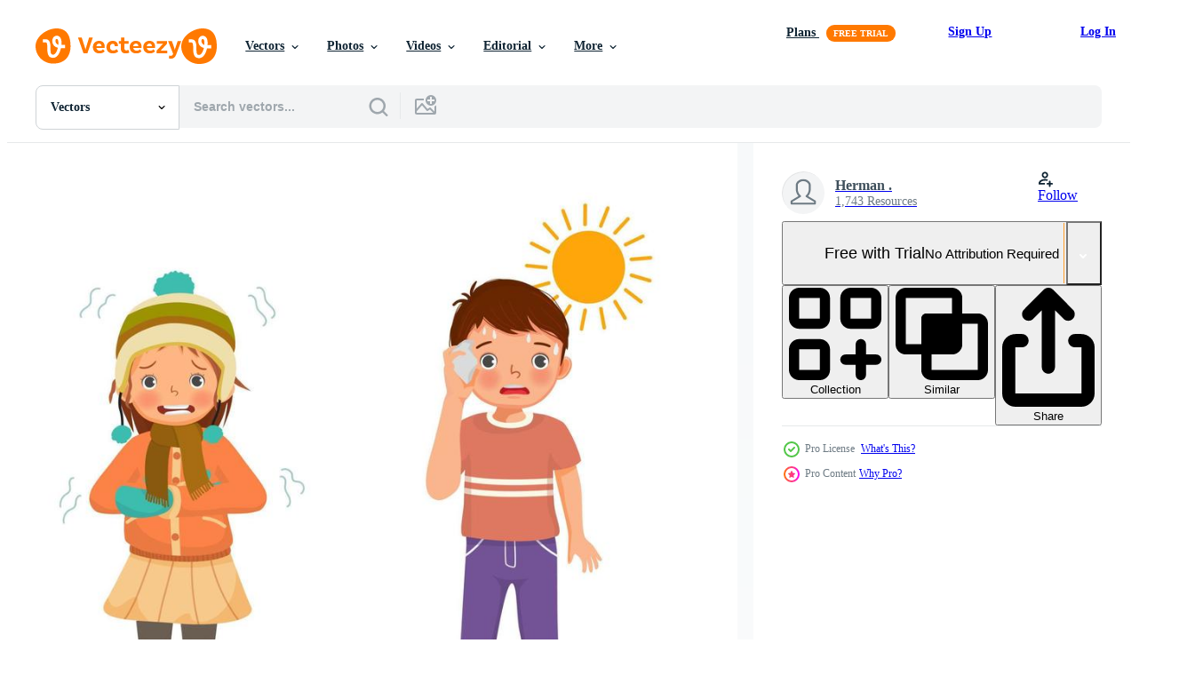

--- FILE ---
content_type: text/html; charset=utf-8
request_url: https://www.vecteezy.com/resources/12412439/show_related_tags_async_content
body_size: 1516
content:
<turbo-frame id="show-related-tags">
  <h2 class="ez-resource-related__header">Related Keywords</h2>

    <div class="splide ez-carousel tags-carousel is-ready" style="--carousel_height: 48px; --additional_height: 0px;" data-controller="carousel search-tag" data-bullets="false" data-loop="false" data-arrows="true">
    <div class="splide__track ez-carousel__track" data-carousel-target="track">
      <ul class="splide__list ez-carousel__inner-wrap" data-carousel-target="innerWrap">
        <li class="search-tag splide__slide ez-carousel__slide" data-carousel-target="slide"><a class="search-tag__tag-link ez-btn ez-btn--light" title="opposites" data-action="search-tag#sendClickEvent search-tag#performSearch" data-search-tag-verified="true" data-keyword-location="show" href="/free-vector/opposites">opposites</a></li><li class="search-tag splide__slide ez-carousel__slide" data-carousel-target="slide"><a class="search-tag__tag-link ez-btn ez-btn--light" title="adjectives" data-action="search-tag#sendClickEvent search-tag#performSearch" data-search-tag-verified="true" data-keyword-location="show" href="/free-vector/adjectives">adjectives</a></li><li class="search-tag splide__slide ez-carousel__slide" data-carousel-target="slide"><a class="search-tag__tag-link ez-btn ez-btn--light" title="word" data-action="search-tag#sendClickEvent search-tag#performSearch" data-search-tag-verified="true" data-keyword-location="show" href="/free-vector/word">word</a></li><li class="search-tag splide__slide ez-carousel__slide" data-carousel-target="slide"><a class="search-tag__tag-link ez-btn ez-btn--light" title="cold" data-action="search-tag#sendClickEvent search-tag#performSearch" data-search-tag-verified="true" data-keyword-location="show" href="/free-vector/cold">cold</a></li><li class="search-tag splide__slide ez-carousel__slide" data-carousel-target="slide"><a class="search-tag__tag-link ez-btn ez-btn--light" title="hot" data-action="search-tag#sendClickEvent search-tag#performSearch" data-search-tag-verified="true" data-keyword-location="show" href="/free-vector/hot">hot</a></li><li class="search-tag splide__slide ez-carousel__slide" data-carousel-target="slide"><a class="search-tag__tag-link ez-btn ez-btn--light" title="antonyms" data-action="search-tag#sendClickEvent search-tag#performSearch" data-search-tag-verified="true" data-keyword-location="show" href="/free-vector/antonyms">antonyms</a></li><li class="search-tag splide__slide ez-carousel__slide" data-carousel-target="slide"><a class="search-tag__tag-link ez-btn ez-btn--light" title="vocabulary" data-action="search-tag#sendClickEvent search-tag#performSearch" data-search-tag-verified="true" data-keyword-location="show" href="/free-vector/vocabulary">vocabulary</a></li><li class="search-tag splide__slide ez-carousel__slide" data-carousel-target="slide"><a class="search-tag__tag-link ez-btn ez-btn--light" title="example" data-action="search-tag#sendClickEvent search-tag#performSearch" data-search-tag-verified="true" data-keyword-location="show" href="/free-vector/example">example</a></li><li class="search-tag splide__slide ez-carousel__slide" data-carousel-target="slide"><a class="search-tag__tag-link ez-btn ez-btn--light" title="english" data-action="search-tag#sendClickEvent search-tag#performSearch" data-search-tag-verified="true" data-keyword-location="show" href="/free-vector/english">english</a></li><li class="search-tag splide__slide ez-carousel__slide" data-carousel-target="slide"><a class="search-tag__tag-link ez-btn ez-btn--light" title="child" data-action="search-tag#sendClickEvent search-tag#performSearch" data-search-tag-verified="true" data-keyword-location="show" href="/free-vector/child">child</a></li><li class="search-tag splide__slide ez-carousel__slide" data-carousel-target="slide"><a class="search-tag__tag-link ez-btn ez-btn--light" title="comparison" data-action="search-tag#sendClickEvent search-tag#performSearch" data-search-tag-verified="true" data-keyword-location="show" href="/free-vector/comparison">comparison</a></li><li class="search-tag splide__slide ez-carousel__slide" data-carousel-target="slide"><a class="search-tag__tag-link ez-btn ez-btn--light" title="summer" data-action="search-tag#sendClickEvent search-tag#performSearch" data-search-tag-verified="true" data-keyword-location="show" href="/free-vector/summer">summer</a></li><li class="search-tag splide__slide ez-carousel__slide" data-carousel-target="slide"><a class="search-tag__tag-link ez-btn ez-btn--light" title="sweating" data-action="search-tag#sendClickEvent search-tag#performSearch" data-search-tag-verified="true" data-keyword-location="show" href="/free-vector/sweating">sweating</a></li><li class="search-tag splide__slide ez-carousel__slide" data-carousel-target="slide"><a class="search-tag__tag-link ez-btn ez-btn--light" title="shivering" data-action="search-tag#sendClickEvent search-tag#performSearch" data-search-tag-verified="true" data-keyword-location="show" href="/free-vector/shivering">shivering</a></li><li class="search-tag splide__slide ez-carousel__slide" data-carousel-target="slide"><a class="search-tag__tag-link ez-btn ez-btn--light" title="winter" data-action="search-tag#sendClickEvent search-tag#performSearch" data-search-tag-verified="true" data-keyword-location="show" href="/free-vector/winter">winter</a></li><li class="search-tag splide__slide ez-carousel__slide" data-carousel-target="slide"><a class="search-tag__tag-link ez-btn ez-btn--light" title="compare" data-action="search-tag#sendClickEvent search-tag#performSearch" data-search-tag-verified="true" data-keyword-location="show" href="/free-vector/compare">compare</a></li><li class="search-tag splide__slide ez-carousel__slide" data-carousel-target="slide"><a class="search-tag__tag-link ez-btn ez-btn--light" title="warm" data-action="search-tag#sendClickEvent search-tag#performSearch" data-search-tag-verified="true" data-keyword-location="show" href="/free-vector/warm">warm</a></li><li class="search-tag splide__slide ez-carousel__slide" data-carousel-target="slide"><a class="search-tag__tag-link ez-btn ez-btn--light" title="sun" data-action="search-tag#sendClickEvent search-tag#performSearch" data-search-tag-verified="true" data-keyword-location="show" href="/free-vector/sun">sun</a></li><li class="search-tag splide__slide ez-carousel__slide" data-carousel-target="slide"><a class="search-tag__tag-link ez-btn ez-btn--light" title="girl" data-action="search-tag#sendClickEvent search-tag#performSearch" data-search-tag-verified="true" data-keyword-location="show" href="/free-vector/girl">girl</a></li><li class="search-tag splide__slide ez-carousel__slide" data-carousel-target="slide"><a class="search-tag__tag-link ez-btn ez-btn--light" title="boy" data-action="search-tag#sendClickEvent search-tag#performSearch" data-search-tag-verified="true" data-keyword-location="show" href="/free-vector/boy">boy</a></li><li class="search-tag splide__slide ez-carousel__slide" data-carousel-target="slide"><a class="search-tag__tag-link ez-btn ez-btn--light" title="people" data-action="search-tag#sendClickEvent search-tag#performSearch" data-search-tag-verified="true" data-keyword-location="show" href="/free-vector/people">people</a></li><li class="search-tag splide__slide ez-carousel__slide" data-carousel-target="slide"><a class="search-tag__tag-link ez-btn ez-btn--light" title="flashcard" data-action="search-tag#sendClickEvent search-tag#performSearch" data-search-tag-verified="true" data-keyword-location="show" href="/free-vector/flashcard">flashcard</a></li><li class="search-tag splide__slide ez-carousel__slide" data-carousel-target="slide"><a class="search-tag__tag-link ez-btn ez-btn--light" title="kids" data-action="search-tag#sendClickEvent search-tag#performSearch" data-search-tag-verified="true" data-keyword-location="show" href="/free-vector/kids">kids</a></li><li class="search-tag splide__slide ez-carousel__slide" data-carousel-target="slide"><a class="search-tag__tag-link ez-btn ez-btn--light" title="language" data-action="search-tag#sendClickEvent search-tag#performSearch" data-search-tag-verified="true" data-keyword-location="show" href="/free-vector/language">language</a></li><li class="search-tag splide__slide ez-carousel__slide" data-carousel-target="slide"><a class="search-tag__tag-link ez-btn ez-btn--light" title="illustration" data-action="search-tag#sendClickEvent search-tag#performSearch" data-search-tag-verified="true" data-keyword-location="show" href="/free-vector/illustration">illustration</a></li><li class="search-tag splide__slide ez-carousel__slide" data-carousel-target="slide"><a class="search-tag__tag-link ez-btn ez-btn--light" title="education" data-action="search-tag#sendClickEvent search-tag#performSearch" data-search-tag-verified="true" data-keyword-location="show" href="/free-vector/education">education</a></li><li class="search-tag splide__slide ez-carousel__slide" data-carousel-target="slide"><a class="search-tag__tag-link ez-btn ez-btn--light" title="cartoon" data-action="search-tag#sendClickEvent search-tag#performSearch" data-search-tag-verified="true" data-keyword-location="show" href="/free-vector/cartoon">cartoon</a></li><li class="search-tag splide__slide ez-carousel__slide" data-carousel-target="slide"><a class="search-tag__tag-link ez-btn ez-btn--light" title="character" data-action="search-tag#sendClickEvent search-tag#performSearch" data-search-tag-verified="true" data-keyword-location="show" href="/free-vector/character">character</a></li><li class="search-tag splide__slide ez-carousel__slide" data-carousel-target="slide"><a class="search-tag__tag-link ez-btn ez-btn--light" title="vector" data-action="search-tag#sendClickEvent search-tag#performSearch" data-search-tag-verified="true" data-keyword-location="show" href="/free-vector/vector">vector</a></li><li class="search-tag splide__slide ez-carousel__slide" data-carousel-target="slide"><a class="search-tag__tag-link ez-btn ez-btn--light" title="graphic" data-action="search-tag#sendClickEvent search-tag#performSearch" data-search-tag-verified="true" data-keyword-location="show" href="/free-vector/graphic">graphic</a></li>
</ul></div>
    

    <div class="splide__arrows splide__arrows--ltr ez-carousel__arrows"><button class="splide__arrow splide__arrow--prev ez-carousel__arrow ez-carousel__arrow--prev" disabled="disabled" data-carousel-target="arrowPrev" data-test-id="carousel-arrow-prev" data-direction="prev" aria_label="Previous"><span class="ez-carousel__arrow-wrap"><svg xmlns="http://www.w3.org/2000/svg" viewBox="0 0 5 8" role="img" aria-labelledby="ahmq3coresaopf83kbf4hidux86itboa" class="arrow-prev"><desc id="ahmq3coresaopf83kbf4hidux86itboa">Previous</desc><path fill-rule="evenodd" d="M4.707 7.707a1 1 0 0 0 0-1.414L2.414 4l2.293-2.293A1 1 0 0 0 3.293.293l-3 3a1 1 0 0 0 0 1.414l3 3a1 1 0 0 0 1.414 0Z" clip-rule="evenodd"></path></svg>
</span><span class="ez-carousel__gradient"></span></button><button class="splide__arrow splide__arrow--next ez-carousel__arrow ez-carousel__arrow--next" disabled="disabled" data-carousel-target="arrowNext" data-test-id="carousel-arrow-next" data-direction="next" aria_label="Next"><span class="ez-carousel__arrow-wrap"><svg xmlns="http://www.w3.org/2000/svg" viewBox="0 0 5 8" role="img" aria-labelledby="aj4qg42ymrtma0m1unqnrwgkyd5pc3bi" class="arrow-next"><desc id="aj4qg42ymrtma0m1unqnrwgkyd5pc3bi">Next</desc><path fill-rule="evenodd" d="M.293 7.707a1 1 0 0 1 0-1.414L2.586 4 .293 1.707A1 1 0 0 1 1.707.293l3 3a1 1 0 0 1 0 1.414l-3 3a1 1 0 0 1-1.414 0Z" clip-rule="evenodd"></path></svg>
</span><span class="ez-carousel__gradient"></span></button></div>
</div></turbo-frame>


--- FILE ---
content_type: text/html; charset=utf-8
request_url: https://www.vecteezy.com/resources/12412439/show_related_grids_async_content
body_size: 14575
content:
<turbo-frame id="show-related-resources">
    <div data-conversions-category="Users Also Viewed">
      <h2 class="ez-resource-related__header">
        Users Also Viewed
      </h2>

      <ul class="ez-resource-grid ez-resource-grid--main-grid  is-hidden" id="false" data-controller="grid contributor-info" data-grid-track-truncation-value="false" data-max-rows="50" data-row-height="240" data-instant-grid="false" data-truncate-results="false" data-testid="also-viewed-resources" data-labels="editable free" style="--editable: &#39;Editable&#39;;--free: &#39;Free&#39;;">

  <li class="ez-resource-grid__item ez-resource-thumb ez-resource-thumb--pro" data-controller="grid-item-decorator" data-position="{{position}}" data-item-id="11773361" data-pro="true" data-grid-target="gridItem" data-w="200" data-h="200" data-grid-item-decorator-free-label-value="Free" data-action="mouseenter-&gt;grid-item-decorator#hoverThumb:once" data-grid-item-decorator-item-pro-param="Pro" data-grid-item-decorator-resource-id-param="11773361" data-grid-item-decorator-content-type-param="Content-vector" data-grid-item-decorator-image-src-param="https://static.vecteezy.com/system/resources/previews/011/773/361/non_2x/opposite-adjective-antonym-clean-and-dirty-words-illustration-of-kids-clothes-explanation-flashcard-with-text-label-vector.jpg" data-grid-item-decorator-pinterest-url-param="https://www.vecteezy.com/vector-art/11773361-opposite-adjective-antonym-clean-and-dirty-words-illustration-of-kids-clothes-explanation-flashcard-with-text-label" data-grid-item-decorator-seo-page-description-param="Opposite adjective antonym clean and dirty words illustration of kids clothes explanation flashcard with text label" data-grid-item-decorator-user-id-param="6888369" data-grid-item-decorator-user-display-name-param="Herman . " data-grid-item-decorator-uploads-path-param="/members/tenstudio/uploads">

  <script type="application/ld+json" id="media_schema">
  {"@context":"https://schema.org","@type":"ImageObject","name":"Opposite adjective antonym clean and dirty words illustration of kids clothes explanation flashcard with text label","uploadDate":"2022-09-16T08:21:40-05:00","thumbnailUrl":"https://static.vecteezy.com/system/resources/thumbnails/011/773/361/small_2x/opposite-adjective-antonym-clean-and-dirty-words-illustration-of-kids-clothes-explanation-flashcard-with-text-label-vector.jpg","contentUrl":"https://static.vecteezy.com/system/resources/previews/011/773/361/non_2x/opposite-adjective-antonym-clean-and-dirty-words-illustration-of-kids-clothes-explanation-flashcard-with-text-label-vector.jpg","sourceOrganization":"Vecteezy","license":"https://support.vecteezy.com/en_us/new-vecteezy-licensing-ByHivesvt","acquireLicensePage":"https://www.vecteezy.com/vector-art/11773361-opposite-adjective-antonym-clean-and-dirty-words-illustration-of-kids-clothes-explanation-flashcard-with-text-label","creator":{"@type":"Person","name":"Herman . "},"copyrightNotice":"Herman . ","creditText":"Vecteezy"}
</script>


<a href="/vector-art/11773361-opposite-adjective-antonym-clean-and-dirty-words-illustration-of-kids-clothes-explanation-flashcard-with-text-label" class="ez-resource-thumb__link" title="Opposite adjective antonym clean and dirty words illustration of kids clothes explanation flashcard with text label" style="--height: 200; --width: 200; " data-action="click-&gt;grid#trackResourceClick mouseenter-&gt;grid#trackResourceHover" data-content-type="vector" data-controller="ez-hover-intent" data-previews-srcs="[&quot;https://static.vecteezy.com/system/resources/previews/011/773/361/non_2x/opposite-adjective-antonym-clean-and-dirty-words-illustration-of-kids-clothes-explanation-flashcard-with-text-label-vector.jpg&quot;,&quot;https://static.vecteezy.com/system/resources/previews/011/773/361/large_2x/opposite-adjective-antonym-clean-and-dirty-words-illustration-of-kids-clothes-explanation-flashcard-with-text-label-vector.jpg&quot;]" data-pro="true" data-resource-id="11773361" data-grid-item-decorator-target="link">
    <img src="https://static.vecteezy.com/system/resources/thumbnails/011/773/361/small/opposite-adjective-antonym-clean-and-dirty-words-illustration-of-kids-clothes-explanation-flashcard-with-text-label-vector.jpg" srcset="https://static.vecteezy.com/system/resources/thumbnails/011/773/361/small_2x/opposite-adjective-antonym-clean-and-dirty-words-illustration-of-kids-clothes-explanation-flashcard-with-text-label-vector.jpg 2x, https://static.vecteezy.com/system/resources/thumbnails/011/773/361/small/opposite-adjective-antonym-clean-and-dirty-words-illustration-of-kids-clothes-explanation-flashcard-with-text-label-vector.jpg 1x" class="ez-resource-thumb__img" loading="lazy" decoding="async" width="200" height="200" alt="Opposite adjective antonym clean and dirty words illustration of kids clothes explanation flashcard with text label vector">

</a>

  <div class="ez-resource-thumb__label-wrap"></div>
  

  <div class="ez-resource-thumb__hover-state"></div>
</li><li class="ez-resource-grid__item ez-resource-thumb ez-resource-thumb--pro" data-controller="grid-item-decorator" data-position="{{position}}" data-item-id="12412441" data-pro="true" data-grid-target="gridItem" data-w="200" data-h="200" data-grid-item-decorator-free-label-value="Free" data-action="mouseenter-&gt;grid-item-decorator#hoverThumb:once" data-grid-item-decorator-item-pro-param="Pro" data-grid-item-decorator-resource-id-param="12412441" data-grid-item-decorator-content-type-param="Content-vector" data-grid-item-decorator-image-src-param="https://static.vecteezy.com/system/resources/previews/012/412/441/non_2x/opposite-adjective-antonym-words-old-and-young-illustration-of-grandpa-with-little-boy-explanation-flashcard-with-text-label-vector.jpg" data-grid-item-decorator-pinterest-url-param="https://www.vecteezy.com/vector-art/12412441-opposite-adjective-antonym-words-old-and-young-illustration-of-grandpa-with-little-boy-explanation-flashcard-with-text-label" data-grid-item-decorator-seo-page-description-param="Opposite adjective antonym words old and young illustration of grandpa with little boy explanation flashcard with text label" data-grid-item-decorator-user-id-param="6888369" data-grid-item-decorator-user-display-name-param="Herman . " data-grid-item-decorator-uploads-path-param="/members/tenstudio/uploads">

  <script type="application/ld+json" id="media_schema">
  {"@context":"https://schema.org","@type":"ImageObject","name":"Opposite adjective antonym words old and young illustration of grandpa with little boy explanation flashcard with text label","uploadDate":"2022-09-30T12:12:15-05:00","thumbnailUrl":"https://static.vecteezy.com/system/resources/thumbnails/012/412/441/small_2x/opposite-adjective-antonym-words-old-and-young-illustration-of-grandpa-with-little-boy-explanation-flashcard-with-text-label-vector.jpg","contentUrl":"https://static.vecteezy.com/system/resources/previews/012/412/441/non_2x/opposite-adjective-antonym-words-old-and-young-illustration-of-grandpa-with-little-boy-explanation-flashcard-with-text-label-vector.jpg","sourceOrganization":"Vecteezy","license":"https://support.vecteezy.com/en_us/new-vecteezy-licensing-ByHivesvt","acquireLicensePage":"https://www.vecteezy.com/vector-art/12412441-opposite-adjective-antonym-words-old-and-young-illustration-of-grandpa-with-little-boy-explanation-flashcard-with-text-label","creator":{"@type":"Person","name":"Herman . "},"copyrightNotice":"Herman . ","creditText":"Vecteezy"}
</script>


<a href="/vector-art/12412441-opposite-adjective-antonym-words-old-and-young-illustration-of-grandpa-with-little-boy-explanation-flashcard-with-text-label" class="ez-resource-thumb__link" title="Opposite adjective antonym words old and young illustration of grandpa with little boy explanation flashcard with text label" style="--height: 200; --width: 200; " data-action="click-&gt;grid#trackResourceClick mouseenter-&gt;grid#trackResourceHover" data-content-type="vector" data-controller="ez-hover-intent" data-previews-srcs="[&quot;https://static.vecteezy.com/system/resources/previews/012/412/441/non_2x/opposite-adjective-antonym-words-old-and-young-illustration-of-grandpa-with-little-boy-explanation-flashcard-with-text-label-vector.jpg&quot;,&quot;https://static.vecteezy.com/system/resources/previews/012/412/441/large_2x/opposite-adjective-antonym-words-old-and-young-illustration-of-grandpa-with-little-boy-explanation-flashcard-with-text-label-vector.jpg&quot;]" data-pro="true" data-resource-id="12412441" data-grid-item-decorator-target="link">
    <img src="https://static.vecteezy.com/system/resources/thumbnails/012/412/441/small/opposite-adjective-antonym-words-old-and-young-illustration-of-grandpa-with-little-boy-explanation-flashcard-with-text-label-vector.jpg" srcset="https://static.vecteezy.com/system/resources/thumbnails/012/412/441/small_2x/opposite-adjective-antonym-words-old-and-young-illustration-of-grandpa-with-little-boy-explanation-flashcard-with-text-label-vector.jpg 2x, https://static.vecteezy.com/system/resources/thumbnails/012/412/441/small/opposite-adjective-antonym-words-old-and-young-illustration-of-grandpa-with-little-boy-explanation-flashcard-with-text-label-vector.jpg 1x" class="ez-resource-thumb__img" loading="lazy" decoding="async" width="200" height="200" alt="Opposite adjective antonym words old and young illustration of grandpa with little boy explanation flashcard with text label vector">

</a>

  <div class="ez-resource-thumb__label-wrap"></div>
  

  <div class="ez-resource-thumb__hover-state"></div>
</li><li class="ez-resource-grid__item ez-resource-thumb ez-resource-thumb--pro" data-controller="grid-item-decorator" data-position="{{position}}" data-item-id="11773343" data-pro="true" data-grid-target="gridItem" data-w="250" data-h="200" data-grid-item-decorator-free-label-value="Free" data-action="mouseenter-&gt;grid-item-decorator#hoverThumb:once" data-grid-item-decorator-item-pro-param="Pro" data-grid-item-decorator-resource-id-param="11773343" data-grid-item-decorator-content-type-param="Content-vector" data-grid-item-decorator-image-src-param="https://static.vecteezy.com/system/resources/previews/011/773/343/non_2x/opposite-adjective-antonym-words-illustration-of-kids-go-up-and-down-stair-explanation-flashcard-with-text-label-vector.jpg" data-grid-item-decorator-pinterest-url-param="https://www.vecteezy.com/vector-art/11773343-opposite-adjective-antonym-words-illustration-of-kids-go-up-and-down-stair-explanation-flashcard-with-text-label" data-grid-item-decorator-seo-page-description-param="Opposite adjective antonym words illustration of kids go up and down stair explanation flashcard with text label" data-grid-item-decorator-user-id-param="6888369" data-grid-item-decorator-user-display-name-param="Herman . " data-grid-item-decorator-uploads-path-param="/members/tenstudio/uploads">

  <script type="application/ld+json" id="media_schema">
  {"@context":"https://schema.org","@type":"ImageObject","name":"Opposite adjective antonym words illustration of kids go up and down stair explanation flashcard with text label","uploadDate":"2022-09-16T08:21:17-05:00","thumbnailUrl":"https://static.vecteezy.com/system/resources/thumbnails/011/773/343/small_2x/opposite-adjective-antonym-words-illustration-of-kids-go-up-and-down-stair-explanation-flashcard-with-text-label-vector.jpg","contentUrl":"https://static.vecteezy.com/system/resources/previews/011/773/343/non_2x/opposite-adjective-antonym-words-illustration-of-kids-go-up-and-down-stair-explanation-flashcard-with-text-label-vector.jpg","sourceOrganization":"Vecteezy","license":"https://support.vecteezy.com/en_us/new-vecteezy-licensing-ByHivesvt","acquireLicensePage":"https://www.vecteezy.com/vector-art/11773343-opposite-adjective-antonym-words-illustration-of-kids-go-up-and-down-stair-explanation-flashcard-with-text-label","creator":{"@type":"Person","name":"Herman . "},"copyrightNotice":"Herman . ","creditText":"Vecteezy"}
</script>


<a href="/vector-art/11773343-opposite-adjective-antonym-words-illustration-of-kids-go-up-and-down-stair-explanation-flashcard-with-text-label" class="ez-resource-thumb__link" title="Opposite adjective antonym words illustration of kids go up and down stair explanation flashcard with text label" style="--height: 200; --width: 250; " data-action="click-&gt;grid#trackResourceClick mouseenter-&gt;grid#trackResourceHover" data-content-type="vector" data-controller="ez-hover-intent" data-previews-srcs="[&quot;https://static.vecteezy.com/system/resources/previews/011/773/343/non_2x/opposite-adjective-antonym-words-illustration-of-kids-go-up-and-down-stair-explanation-flashcard-with-text-label-vector.jpg&quot;,&quot;https://static.vecteezy.com/system/resources/previews/011/773/343/large_2x/opposite-adjective-antonym-words-illustration-of-kids-go-up-and-down-stair-explanation-flashcard-with-text-label-vector.jpg&quot;]" data-pro="true" data-resource-id="11773343" data-grid-item-decorator-target="link">
    <img src="https://static.vecteezy.com/system/resources/thumbnails/011/773/343/small/opposite-adjective-antonym-words-illustration-of-kids-go-up-and-down-stair-explanation-flashcard-with-text-label-vector.jpg" srcset="https://static.vecteezy.com/system/resources/thumbnails/011/773/343/small_2x/opposite-adjective-antonym-words-illustration-of-kids-go-up-and-down-stair-explanation-flashcard-with-text-label-vector.jpg 2x, https://static.vecteezy.com/system/resources/thumbnails/011/773/343/small/opposite-adjective-antonym-words-illustration-of-kids-go-up-and-down-stair-explanation-flashcard-with-text-label-vector.jpg 1x" class="ez-resource-thumb__img" loading="lazy" decoding="async" width="250" height="200" alt="Opposite adjective antonym words illustration of kids go up and down stair explanation flashcard with text label vector">

</a>

  <div class="ez-resource-thumb__label-wrap"></div>
  

  <div class="ez-resource-thumb__hover-state"></div>
</li><li class="ez-resource-grid__item ez-resource-thumb ez-resource-thumb--pro" data-controller="grid-item-decorator" data-position="{{position}}" data-item-id="12412435" data-pro="true" data-grid-target="gridItem" data-w="200" data-h="200" data-grid-item-decorator-free-label-value="Free" data-action="mouseenter-&gt;grid-item-decorator#hoverThumb:once" data-grid-item-decorator-item-pro-param="Pro" data-grid-item-decorator-resource-id-param="12412435" data-grid-item-decorator-content-type-param="Content-vector" data-grid-item-decorator-image-src-param="https://static.vecteezy.com/system/resources/previews/012/412/435/non_2x/opposite-adjective-antonym-words-happy-and-sad-illustration-of-little-girl-jumping-and-boy-standing-upset-explanation-flashcard-with-text-label-vector.jpg" data-grid-item-decorator-pinterest-url-param="https://www.vecteezy.com/vector-art/12412435-opposite-adjective-antonym-words-happy-and-sad-illustration-of-little-girl-jumping-and-boy-standing-upset-explanation-flashcard-with-text-label" data-grid-item-decorator-seo-page-description-param="Opposite adjective antonym words happy and sad illustration of little girl jumping and boy standing upset explanation flashcard with text label" data-grid-item-decorator-user-id-param="6888369" data-grid-item-decorator-user-display-name-param="Herman . " data-grid-item-decorator-uploads-path-param="/members/tenstudio/uploads">

  <script type="application/ld+json" id="media_schema">
  {"@context":"https://schema.org","@type":"ImageObject","name":"Opposite adjective antonym words happy and sad illustration of little girl jumping and boy standing upset explanation flashcard with text label","uploadDate":"2022-09-30T12:12:09-05:00","thumbnailUrl":"https://static.vecteezy.com/system/resources/thumbnails/012/412/435/small_2x/opposite-adjective-antonym-words-happy-and-sad-illustration-of-little-girl-jumping-and-boy-standing-upset-explanation-flashcard-with-text-label-vector.jpg","contentUrl":"https://static.vecteezy.com/system/resources/previews/012/412/435/non_2x/opposite-adjective-antonym-words-happy-and-sad-illustration-of-little-girl-jumping-and-boy-standing-upset-explanation-flashcard-with-text-label-vector.jpg","sourceOrganization":"Vecteezy","license":"https://support.vecteezy.com/en_us/new-vecteezy-licensing-ByHivesvt","acquireLicensePage":"https://www.vecteezy.com/vector-art/12412435-opposite-adjective-antonym-words-happy-and-sad-illustration-of-little-girl-jumping-and-boy-standing-upset-explanation-flashcard-with-text-label","creator":{"@type":"Person","name":"Herman . "},"copyrightNotice":"Herman . ","creditText":"Vecteezy"}
</script>


<a href="/vector-art/12412435-opposite-adjective-antonym-words-happy-and-sad-illustration-of-little-girl-jumping-and-boy-standing-upset-explanation-flashcard-with-text-label" class="ez-resource-thumb__link" title="Opposite adjective antonym words happy and sad illustration of little girl jumping and boy standing upset explanation flashcard with text label" style="--height: 200; --width: 200; " data-action="click-&gt;grid#trackResourceClick mouseenter-&gt;grid#trackResourceHover" data-content-type="vector" data-controller="ez-hover-intent" data-previews-srcs="[&quot;https://static.vecteezy.com/system/resources/previews/012/412/435/non_2x/opposite-adjective-antonym-words-happy-and-sad-illustration-of-little-girl-jumping-and-boy-standing-upset-explanation-flashcard-with-text-label-vector.jpg&quot;,&quot;https://static.vecteezy.com/system/resources/previews/012/412/435/large_2x/opposite-adjective-antonym-words-happy-and-sad-illustration-of-little-girl-jumping-and-boy-standing-upset-explanation-flashcard-with-text-label-vector.jpg&quot;]" data-pro="true" data-resource-id="12412435" data-grid-item-decorator-target="link">
    <img src="https://static.vecteezy.com/system/resources/thumbnails/012/412/435/small/opposite-adjective-antonym-words-happy-and-sad-illustration-of-little-girl-jumping-and-boy-standing-upset-explanation-flashcard-with-text-label-vector.jpg" srcset="https://static.vecteezy.com/system/resources/thumbnails/012/412/435/small_2x/opposite-adjective-antonym-words-happy-and-sad-illustration-of-little-girl-jumping-and-boy-standing-upset-explanation-flashcard-with-text-label-vector.jpg 2x, https://static.vecteezy.com/system/resources/thumbnails/012/412/435/small/opposite-adjective-antonym-words-happy-and-sad-illustration-of-little-girl-jumping-and-boy-standing-upset-explanation-flashcard-with-text-label-vector.jpg 1x" class="ez-resource-thumb__img" loading="lazy" decoding="async" width="200" height="200" alt="Opposite adjective antonym words happy and sad illustration of little girl jumping and boy standing upset explanation flashcard with text label vector">

</a>

  <div class="ez-resource-thumb__label-wrap"></div>
  

  <div class="ez-resource-thumb__hover-state"></div>
</li><li class="ez-resource-grid__item ez-resource-thumb ez-resource-thumb--pro" data-controller="grid-item-decorator" data-position="{{position}}" data-item-id="12412440" data-pro="true" data-grid-target="gridItem" data-w="200" data-h="200" data-grid-item-decorator-free-label-value="Free" data-action="mouseenter-&gt;grid-item-decorator#hoverThumb:once" data-grid-item-decorator-item-pro-param="Pro" data-grid-item-decorator-resource-id-param="12412440" data-grid-item-decorator-content-type-param="Content-vector" data-grid-item-decorator-image-src-param="https://static.vecteezy.com/system/resources/previews/012/412/440/non_2x/opposite-adjective-antonym-words-wet-and-dry-illustration-of-little-girl-with-umbrella-and-boy-under-the-rain-explanation-flashcard-with-text-label-vector.jpg" data-grid-item-decorator-pinterest-url-param="https://www.vecteezy.com/vector-art/12412440-opposite-adjective-antonym-words-wet-and-dry-illustration-of-little-girl-with-umbrella-and-boy-under-the-rain-explanation-flashcard-with-text-label" data-grid-item-decorator-seo-page-description-param="Opposite adjective antonym words wet and dry illustration of little girl with umbrella and boy under the rain explanation flashcard with text label" data-grid-item-decorator-user-id-param="6888369" data-grid-item-decorator-user-display-name-param="Herman . " data-grid-item-decorator-uploads-path-param="/members/tenstudio/uploads">

  <script type="application/ld+json" id="media_schema">
  {"@context":"https://schema.org","@type":"ImageObject","name":"Opposite adjective antonym words wet and dry illustration of little girl with umbrella and boy under the rain explanation flashcard with text label","uploadDate":"2022-09-30T12:12:15-05:00","thumbnailUrl":"https://static.vecteezy.com/system/resources/thumbnails/012/412/440/small_2x/opposite-adjective-antonym-words-wet-and-dry-illustration-of-little-girl-with-umbrella-and-boy-under-the-rain-explanation-flashcard-with-text-label-vector.jpg","contentUrl":"https://static.vecteezy.com/system/resources/previews/012/412/440/non_2x/opposite-adjective-antonym-words-wet-and-dry-illustration-of-little-girl-with-umbrella-and-boy-under-the-rain-explanation-flashcard-with-text-label-vector.jpg","sourceOrganization":"Vecteezy","license":"https://support.vecteezy.com/en_us/new-vecteezy-licensing-ByHivesvt","acquireLicensePage":"https://www.vecteezy.com/vector-art/12412440-opposite-adjective-antonym-words-wet-and-dry-illustration-of-little-girl-with-umbrella-and-boy-under-the-rain-explanation-flashcard-with-text-label","creator":{"@type":"Person","name":"Herman . "},"copyrightNotice":"Herman . ","creditText":"Vecteezy"}
</script>


<a href="/vector-art/12412440-opposite-adjective-antonym-words-wet-and-dry-illustration-of-little-girl-with-umbrella-and-boy-under-the-rain-explanation-flashcard-with-text-label" class="ez-resource-thumb__link" title="Opposite adjective antonym words wet and dry illustration of little girl with umbrella and boy under the rain explanation flashcard with text label" style="--height: 200; --width: 200; " data-action="click-&gt;grid#trackResourceClick mouseenter-&gt;grid#trackResourceHover" data-content-type="vector" data-controller="ez-hover-intent" data-previews-srcs="[&quot;https://static.vecteezy.com/system/resources/previews/012/412/440/non_2x/opposite-adjective-antonym-words-wet-and-dry-illustration-of-little-girl-with-umbrella-and-boy-under-the-rain-explanation-flashcard-with-text-label-vector.jpg&quot;,&quot;https://static.vecteezy.com/system/resources/previews/012/412/440/large_2x/opposite-adjective-antonym-words-wet-and-dry-illustration-of-little-girl-with-umbrella-and-boy-under-the-rain-explanation-flashcard-with-text-label-vector.jpg&quot;]" data-pro="true" data-resource-id="12412440" data-grid-item-decorator-target="link">
    <img src="https://static.vecteezy.com/system/resources/thumbnails/012/412/440/small/opposite-adjective-antonym-words-wet-and-dry-illustration-of-little-girl-with-umbrella-and-boy-under-the-rain-explanation-flashcard-with-text-label-vector.jpg" srcset="https://static.vecteezy.com/system/resources/thumbnails/012/412/440/small_2x/opposite-adjective-antonym-words-wet-and-dry-illustration-of-little-girl-with-umbrella-and-boy-under-the-rain-explanation-flashcard-with-text-label-vector.jpg 2x, https://static.vecteezy.com/system/resources/thumbnails/012/412/440/small/opposite-adjective-antonym-words-wet-and-dry-illustration-of-little-girl-with-umbrella-and-boy-under-the-rain-explanation-flashcard-with-text-label-vector.jpg 1x" class="ez-resource-thumb__img" loading="lazy" decoding="async" width="200" height="200" alt="Opposite adjective antonym words wet and dry illustration of little girl with umbrella and boy under the rain explanation flashcard with text label vector">

</a>

  <div class="ez-resource-thumb__label-wrap"></div>
  

  <div class="ez-resource-thumb__hover-state"></div>
</li><li class="ez-resource-grid__item ez-resource-thumb ez-resource-thumb--pro" data-controller="grid-item-decorator" data-position="{{position}}" data-item-id="12412445" data-pro="true" data-grid-target="gridItem" data-w="200" data-h="200" data-grid-item-decorator-free-label-value="Free" data-action="mouseenter-&gt;grid-item-decorator#hoverThumb:once" data-grid-item-decorator-item-pro-param="Pro" data-grid-item-decorator-resource-id-param="12412445" data-grid-item-decorator-content-type-param="Content-vector" data-grid-item-decorator-image-src-param="https://static.vecteezy.com/system/resources/previews/012/412/445/non_2x/opposite-adjective-antonym-words-big-and-small-illustration-of-little-kids-holding-present-gift-explanation-flashcard-with-text-label-vector.jpg" data-grid-item-decorator-pinterest-url-param="https://www.vecteezy.com/vector-art/12412445-opposite-adjective-antonym-words-big-and-small-illustration-of-little-kids-holding-present-gift-explanation-flashcard-with-text-label" data-grid-item-decorator-seo-page-description-param="Opposite adjective antonym words big and small illustration of little kids holding present gift explanation flashcard with text label" data-grid-item-decorator-user-id-param="6888369" data-grid-item-decorator-user-display-name-param="Herman . " data-grid-item-decorator-uploads-path-param="/members/tenstudio/uploads">

  <script type="application/ld+json" id="media_schema">
  {"@context":"https://schema.org","@type":"ImageObject","name":"Opposite adjective antonym words big and small illustration of little kids holding present gift explanation flashcard with text label","uploadDate":"2022-09-30T12:12:20-05:00","thumbnailUrl":"https://static.vecteezy.com/system/resources/thumbnails/012/412/445/small_2x/opposite-adjective-antonym-words-big-and-small-illustration-of-little-kids-holding-present-gift-explanation-flashcard-with-text-label-vector.jpg","contentUrl":"https://static.vecteezy.com/system/resources/previews/012/412/445/non_2x/opposite-adjective-antonym-words-big-and-small-illustration-of-little-kids-holding-present-gift-explanation-flashcard-with-text-label-vector.jpg","sourceOrganization":"Vecteezy","license":"https://support.vecteezy.com/en_us/new-vecteezy-licensing-ByHivesvt","acquireLicensePage":"https://www.vecteezy.com/vector-art/12412445-opposite-adjective-antonym-words-big-and-small-illustration-of-little-kids-holding-present-gift-explanation-flashcard-with-text-label","creator":{"@type":"Person","name":"Herman . "},"copyrightNotice":"Herman . ","creditText":"Vecteezy"}
</script>


<a href="/vector-art/12412445-opposite-adjective-antonym-words-big-and-small-illustration-of-little-kids-holding-present-gift-explanation-flashcard-with-text-label" class="ez-resource-thumb__link" title="Opposite adjective antonym words big and small illustration of little kids holding present gift explanation flashcard with text label" style="--height: 200; --width: 200; " data-action="click-&gt;grid#trackResourceClick mouseenter-&gt;grid#trackResourceHover" data-content-type="vector" data-controller="ez-hover-intent" data-previews-srcs="[&quot;https://static.vecteezy.com/system/resources/previews/012/412/445/non_2x/opposite-adjective-antonym-words-big-and-small-illustration-of-little-kids-holding-present-gift-explanation-flashcard-with-text-label-vector.jpg&quot;,&quot;https://static.vecteezy.com/system/resources/previews/012/412/445/large_2x/opposite-adjective-antonym-words-big-and-small-illustration-of-little-kids-holding-present-gift-explanation-flashcard-with-text-label-vector.jpg&quot;]" data-pro="true" data-resource-id="12412445" data-grid-item-decorator-target="link">
    <img src="https://static.vecteezy.com/system/resources/thumbnails/012/412/445/small/opposite-adjective-antonym-words-big-and-small-illustration-of-little-kids-holding-present-gift-explanation-flashcard-with-text-label-vector.jpg" srcset="https://static.vecteezy.com/system/resources/thumbnails/012/412/445/small_2x/opposite-adjective-antonym-words-big-and-small-illustration-of-little-kids-holding-present-gift-explanation-flashcard-with-text-label-vector.jpg 2x, https://static.vecteezy.com/system/resources/thumbnails/012/412/445/small/opposite-adjective-antonym-words-big-and-small-illustration-of-little-kids-holding-present-gift-explanation-flashcard-with-text-label-vector.jpg 1x" class="ez-resource-thumb__img" loading="lazy" decoding="async" width="200" height="200" alt="Opposite adjective antonym words big and small illustration of little kids holding present gift explanation flashcard with text label vector">

</a>

  <div class="ez-resource-thumb__label-wrap"></div>
  

  <div class="ez-resource-thumb__hover-state"></div>
</li><li class="ez-resource-grid__item ez-resource-thumb ez-resource-thumb--pro" data-controller="grid-item-decorator" data-position="{{position}}" data-item-id="11773372" data-pro="true" data-grid-target="gridItem" data-w="275" data-h="200" data-grid-item-decorator-free-label-value="Free" data-action="mouseenter-&gt;grid-item-decorator#hoverThumb:once" data-grid-item-decorator-item-pro-param="Pro" data-grid-item-decorator-resource-id-param="11773372" data-grid-item-decorator-content-type-param="Content-vector" data-grid-item-decorator-image-src-param="https://static.vecteezy.com/system/resources/previews/011/773/372/non_2x/opposite-adjective-antonym-words-slow-and-fast-illustration-of-little-boy-running-and-riding-bicycle-explanation-flashcard-with-text-label-vector.jpg" data-grid-item-decorator-pinterest-url-param="https://www.vecteezy.com/vector-art/11773372-opposite-adjective-antonym-words-slow-and-fast-illustration-of-little-boy-running-and-riding-bicycle-explanation-flashcard-with-text-label" data-grid-item-decorator-seo-page-description-param="Opposite adjective antonym words slow and fast illustration of little boy running and riding bicycle explanation flashcard with text label" data-grid-item-decorator-user-id-param="6888369" data-grid-item-decorator-user-display-name-param="Herman . " data-grid-item-decorator-uploads-path-param="/members/tenstudio/uploads">

  <script type="application/ld+json" id="media_schema">
  {"@context":"https://schema.org","@type":"ImageObject","name":"Opposite adjective antonym words slow and fast illustration of little boy running and riding bicycle explanation flashcard with text label","uploadDate":"2022-09-16T08:21:54-05:00","thumbnailUrl":"https://static.vecteezy.com/system/resources/thumbnails/011/773/372/small_2x/opposite-adjective-antonym-words-slow-and-fast-illustration-of-little-boy-running-and-riding-bicycle-explanation-flashcard-with-text-label-vector.jpg","contentUrl":"https://static.vecteezy.com/system/resources/previews/011/773/372/non_2x/opposite-adjective-antonym-words-slow-and-fast-illustration-of-little-boy-running-and-riding-bicycle-explanation-flashcard-with-text-label-vector.jpg","sourceOrganization":"Vecteezy","license":"https://support.vecteezy.com/en_us/new-vecteezy-licensing-ByHivesvt","acquireLicensePage":"https://www.vecteezy.com/vector-art/11773372-opposite-adjective-antonym-words-slow-and-fast-illustration-of-little-boy-running-and-riding-bicycle-explanation-flashcard-with-text-label","creator":{"@type":"Person","name":"Herman . "},"copyrightNotice":"Herman . ","creditText":"Vecteezy"}
</script>


<a href="/vector-art/11773372-opposite-adjective-antonym-words-slow-and-fast-illustration-of-little-boy-running-and-riding-bicycle-explanation-flashcard-with-text-label" class="ez-resource-thumb__link" title="Opposite adjective antonym words slow and fast illustration of little boy running and riding bicycle explanation flashcard with text label" style="--height: 200; --width: 275; " data-action="click-&gt;grid#trackResourceClick mouseenter-&gt;grid#trackResourceHover" data-content-type="vector" data-controller="ez-hover-intent" data-previews-srcs="[&quot;https://static.vecteezy.com/system/resources/previews/011/773/372/non_2x/opposite-adjective-antonym-words-slow-and-fast-illustration-of-little-boy-running-and-riding-bicycle-explanation-flashcard-with-text-label-vector.jpg&quot;,&quot;https://static.vecteezy.com/system/resources/previews/011/773/372/large_2x/opposite-adjective-antonym-words-slow-and-fast-illustration-of-little-boy-running-and-riding-bicycle-explanation-flashcard-with-text-label-vector.jpg&quot;]" data-pro="true" data-resource-id="11773372" data-grid-item-decorator-target="link">
    <img src="https://static.vecteezy.com/system/resources/thumbnails/011/773/372/small/opposite-adjective-antonym-words-slow-and-fast-illustration-of-little-boy-running-and-riding-bicycle-explanation-flashcard-with-text-label-vector.jpg" srcset="https://static.vecteezy.com/system/resources/thumbnails/011/773/372/small_2x/opposite-adjective-antonym-words-slow-and-fast-illustration-of-little-boy-running-and-riding-bicycle-explanation-flashcard-with-text-label-vector.jpg 2x, https://static.vecteezy.com/system/resources/thumbnails/011/773/372/small/opposite-adjective-antonym-words-slow-and-fast-illustration-of-little-boy-running-and-riding-bicycle-explanation-flashcard-with-text-label-vector.jpg 1x" class="ez-resource-thumb__img" loading="lazy" decoding="async" width="275" height="200" alt="Opposite adjective antonym words slow and fast illustration of little boy running and riding bicycle explanation flashcard with text label vector">

</a>

  <div class="ez-resource-thumb__label-wrap"></div>
  

  <div class="ez-resource-thumb__hover-state"></div>
</li><li class="ez-resource-grid__item ez-resource-thumb ez-resource-thumb--pro" data-controller="grid-item-decorator" data-position="{{position}}" data-item-id="11665198" data-pro="true" data-grid-target="gridItem" data-w="225" data-h="200" data-grid-item-decorator-free-label-value="Free" data-action="mouseenter-&gt;grid-item-decorator#hoverThumb:once" data-grid-item-decorator-item-pro-param="Pro" data-grid-item-decorator-resource-id-param="11665198" data-grid-item-decorator-content-type-param="Content-vector" data-grid-item-decorator-image-src-param="https://static.vecteezy.com/system/resources/previews/011/665/198/non_2x/opposite-adjective-antonym-english-words-open-closed-illustration-for-kids-explanation-flashcard-with-text-label-vector.jpg" data-grid-item-decorator-pinterest-url-param="https://www.vecteezy.com/vector-art/11665198-opposite-adjective-antonym-english-words-open-closed-illustration-for-kids-explanation-flashcard-with-text-label" data-grid-item-decorator-seo-page-description-param="Opposite adjective antonym English words open closed illustration for kids explanation flashcard with text label" data-grid-item-decorator-user-id-param="6888369" data-grid-item-decorator-user-display-name-param="Herman . " data-grid-item-decorator-uploads-path-param="/members/tenstudio/uploads">

  <script type="application/ld+json" id="media_schema">
  {"@context":"https://schema.org","@type":"ImageObject","name":"Opposite adjective antonym English words open closed illustration for kids explanation flashcard with text label","uploadDate":"2022-09-13T21:14:05-05:00","thumbnailUrl":"https://static.vecteezy.com/system/resources/thumbnails/011/665/198/small_2x/opposite-adjective-antonym-english-words-open-closed-illustration-for-kids-explanation-flashcard-with-text-label-vector.jpg","contentUrl":"https://static.vecteezy.com/system/resources/previews/011/665/198/non_2x/opposite-adjective-antonym-english-words-open-closed-illustration-for-kids-explanation-flashcard-with-text-label-vector.jpg","sourceOrganization":"Vecteezy","license":"https://support.vecteezy.com/en_us/new-vecteezy-licensing-ByHivesvt","acquireLicensePage":"https://www.vecteezy.com/vector-art/11665198-opposite-adjective-antonym-english-words-open-closed-illustration-for-kids-explanation-flashcard-with-text-label","creator":{"@type":"Person","name":"Herman . "},"copyrightNotice":"Herman . ","creditText":"Vecteezy"}
</script>


<a href="/vector-art/11665198-opposite-adjective-antonym-english-words-open-closed-illustration-for-kids-explanation-flashcard-with-text-label" class="ez-resource-thumb__link" title="Opposite adjective antonym English words open closed illustration for kids explanation flashcard with text label" style="--height: 200; --width: 225; " data-action="click-&gt;grid#trackResourceClick mouseenter-&gt;grid#trackResourceHover" data-content-type="vector" data-controller="ez-hover-intent" data-previews-srcs="[&quot;https://static.vecteezy.com/system/resources/previews/011/665/198/non_2x/opposite-adjective-antonym-english-words-open-closed-illustration-for-kids-explanation-flashcard-with-text-label-vector.jpg&quot;,&quot;https://static.vecteezy.com/system/resources/previews/011/665/198/large_2x/opposite-adjective-antonym-english-words-open-closed-illustration-for-kids-explanation-flashcard-with-text-label-vector.jpg&quot;]" data-pro="true" data-resource-id="11665198" data-grid-item-decorator-target="link">
    <img src="https://static.vecteezy.com/system/resources/thumbnails/011/665/198/small/opposite-adjective-antonym-english-words-open-closed-illustration-for-kids-explanation-flashcard-with-text-label-vector.jpg" srcset="https://static.vecteezy.com/system/resources/thumbnails/011/665/198/small_2x/opposite-adjective-antonym-english-words-open-closed-illustration-for-kids-explanation-flashcard-with-text-label-vector.jpg 2x, https://static.vecteezy.com/system/resources/thumbnails/011/665/198/small/opposite-adjective-antonym-english-words-open-closed-illustration-for-kids-explanation-flashcard-with-text-label-vector.jpg 1x" class="ez-resource-thumb__img" loading="lazy" decoding="async" width="225" height="200" alt="Opposite adjective antonym English words open closed illustration for kids explanation flashcard with text label vector">

</a>

  <div class="ez-resource-thumb__label-wrap"></div>
  

  <div class="ez-resource-thumb__hover-state"></div>
</li><li class="ez-resource-grid__item ez-resource-thumb ez-resource-thumb--pro" data-controller="grid-item-decorator" data-position="{{position}}" data-item-id="12412446" data-pro="true" data-grid-target="gridItem" data-w="200" data-h="200" data-grid-item-decorator-free-label-value="Free" data-action="mouseenter-&gt;grid-item-decorator#hoverThumb:once" data-grid-item-decorator-item-pro-param="Pro" data-grid-item-decorator-resource-id-param="12412446" data-grid-item-decorator-content-type-param="Content-vector" data-grid-item-decorator-image-src-param="https://static.vecteezy.com/system/resources/previews/012/412/446/non_2x/opposite-adjective-antonym-words-long-and-short-illustration-of-little-kids-holding-pencils-explanation-flashcard-with-text-label-vector.jpg" data-grid-item-decorator-pinterest-url-param="https://www.vecteezy.com/vector-art/12412446-opposite-adjective-antonym-words-long-and-short-illustration-of-little-kids-holding-pencils-explanation-flashcard-with-text-label" data-grid-item-decorator-seo-page-description-param="Opposite adjective antonym words long and short illustration of little kids holding pencils explanation flashcard with text label" data-grid-item-decorator-user-id-param="6888369" data-grid-item-decorator-user-display-name-param="Herman . " data-grid-item-decorator-uploads-path-param="/members/tenstudio/uploads">

  <script type="application/ld+json" id="media_schema">
  {"@context":"https://schema.org","@type":"ImageObject","name":"Opposite adjective antonym words long and short illustration of little kids holding pencils explanation flashcard with text label","uploadDate":"2022-09-30T12:12:20-05:00","thumbnailUrl":"https://static.vecteezy.com/system/resources/thumbnails/012/412/446/small_2x/opposite-adjective-antonym-words-long-and-short-illustration-of-little-kids-holding-pencils-explanation-flashcard-with-text-label-vector.jpg","contentUrl":"https://static.vecteezy.com/system/resources/previews/012/412/446/non_2x/opposite-adjective-antonym-words-long-and-short-illustration-of-little-kids-holding-pencils-explanation-flashcard-with-text-label-vector.jpg","sourceOrganization":"Vecteezy","license":"https://support.vecteezy.com/en_us/new-vecteezy-licensing-ByHivesvt","acquireLicensePage":"https://www.vecteezy.com/vector-art/12412446-opposite-adjective-antonym-words-long-and-short-illustration-of-little-kids-holding-pencils-explanation-flashcard-with-text-label","creator":{"@type":"Person","name":"Herman . "},"copyrightNotice":"Herman . ","creditText":"Vecteezy"}
</script>


<a href="/vector-art/12412446-opposite-adjective-antonym-words-long-and-short-illustration-of-little-kids-holding-pencils-explanation-flashcard-with-text-label" class="ez-resource-thumb__link" title="Opposite adjective antonym words long and short illustration of little kids holding pencils explanation flashcard with text label" style="--height: 200; --width: 200; " data-action="click-&gt;grid#trackResourceClick mouseenter-&gt;grid#trackResourceHover" data-content-type="vector" data-controller="ez-hover-intent" data-previews-srcs="[&quot;https://static.vecteezy.com/system/resources/previews/012/412/446/non_2x/opposite-adjective-antonym-words-long-and-short-illustration-of-little-kids-holding-pencils-explanation-flashcard-with-text-label-vector.jpg&quot;,&quot;https://static.vecteezy.com/system/resources/previews/012/412/446/large_2x/opposite-adjective-antonym-words-long-and-short-illustration-of-little-kids-holding-pencils-explanation-flashcard-with-text-label-vector.jpg&quot;]" data-pro="true" data-resource-id="12412446" data-grid-item-decorator-target="link">
    <img src="https://static.vecteezy.com/system/resources/thumbnails/012/412/446/small/opposite-adjective-antonym-words-long-and-short-illustration-of-little-kids-holding-pencils-explanation-flashcard-with-text-label-vector.jpg" srcset="https://static.vecteezy.com/system/resources/thumbnails/012/412/446/small_2x/opposite-adjective-antonym-words-long-and-short-illustration-of-little-kids-holding-pencils-explanation-flashcard-with-text-label-vector.jpg 2x, https://static.vecteezy.com/system/resources/thumbnails/012/412/446/small/opposite-adjective-antonym-words-long-and-short-illustration-of-little-kids-holding-pencils-explanation-flashcard-with-text-label-vector.jpg 1x" class="ez-resource-thumb__img" loading="lazy" decoding="async" width="200" height="200" alt="Opposite adjective antonym words long and short illustration of little kids holding pencils explanation flashcard with text label vector">

</a>

  <div class="ez-resource-thumb__label-wrap"></div>
  

  <div class="ez-resource-thumb__hover-state"></div>
</li><li class="ez-resource-grid__item ez-resource-thumb ez-resource-thumb--pro" data-controller="grid-item-decorator" data-position="{{position}}" data-item-id="11665212" data-pro="true" data-grid-target="gridItem" data-w="225" data-h="200" data-grid-item-decorator-free-label-value="Free" data-action="mouseenter-&gt;grid-item-decorator#hoverThumb:once" data-grid-item-decorator-item-pro-param="Pro" data-grid-item-decorator-resource-id-param="11665212" data-grid-item-decorator-content-type-param="Content-vector" data-grid-item-decorator-image-src-param="https://static.vecteezy.com/system/resources/previews/011/665/212/non_2x/opposite-adjective-antonym-english-words-heavy-light-illustration-for-kids-explanation-flashcard-with-text-label-vector.jpg" data-grid-item-decorator-pinterest-url-param="https://www.vecteezy.com/vector-art/11665212-opposite-adjective-antonym-english-words-heavy-light-illustration-for-kids-explanation-flashcard-with-text-label" data-grid-item-decorator-seo-page-description-param="Opposite adjective antonym English words heavy light illustration for kids explanation flashcard with text label" data-grid-item-decorator-user-id-param="6888369" data-grid-item-decorator-user-display-name-param="Herman . " data-grid-item-decorator-uploads-path-param="/members/tenstudio/uploads">

  <script type="application/ld+json" id="media_schema">
  {"@context":"https://schema.org","@type":"ImageObject","name":"Opposite adjective antonym English words heavy light illustration for kids explanation flashcard with text label","uploadDate":"2022-09-13T21:14:27-05:00","thumbnailUrl":"https://static.vecteezy.com/system/resources/thumbnails/011/665/212/small_2x/opposite-adjective-antonym-english-words-heavy-light-illustration-for-kids-explanation-flashcard-with-text-label-vector.jpg","contentUrl":"https://static.vecteezy.com/system/resources/previews/011/665/212/non_2x/opposite-adjective-antonym-english-words-heavy-light-illustration-for-kids-explanation-flashcard-with-text-label-vector.jpg","sourceOrganization":"Vecteezy","license":"https://support.vecteezy.com/en_us/new-vecteezy-licensing-ByHivesvt","acquireLicensePage":"https://www.vecteezy.com/vector-art/11665212-opposite-adjective-antonym-english-words-heavy-light-illustration-for-kids-explanation-flashcard-with-text-label","creator":{"@type":"Person","name":"Herman . "},"copyrightNotice":"Herman . ","creditText":"Vecteezy"}
</script>


<a href="/vector-art/11665212-opposite-adjective-antonym-english-words-heavy-light-illustration-for-kids-explanation-flashcard-with-text-label" class="ez-resource-thumb__link" title="Opposite adjective antonym English words heavy light illustration for kids explanation flashcard with text label" style="--height: 200; --width: 225; " data-action="click-&gt;grid#trackResourceClick mouseenter-&gt;grid#trackResourceHover" data-content-type="vector" data-controller="ez-hover-intent" data-previews-srcs="[&quot;https://static.vecteezy.com/system/resources/previews/011/665/212/non_2x/opposite-adjective-antonym-english-words-heavy-light-illustration-for-kids-explanation-flashcard-with-text-label-vector.jpg&quot;,&quot;https://static.vecteezy.com/system/resources/previews/011/665/212/large_2x/opposite-adjective-antonym-english-words-heavy-light-illustration-for-kids-explanation-flashcard-with-text-label-vector.jpg&quot;]" data-pro="true" data-resource-id="11665212" data-grid-item-decorator-target="link">
    <img src="https://static.vecteezy.com/system/resources/thumbnails/011/665/212/small/opposite-adjective-antonym-english-words-heavy-light-illustration-for-kids-explanation-flashcard-with-text-label-vector.jpg" srcset="https://static.vecteezy.com/system/resources/thumbnails/011/665/212/small_2x/opposite-adjective-antonym-english-words-heavy-light-illustration-for-kids-explanation-flashcard-with-text-label-vector.jpg 2x, https://static.vecteezy.com/system/resources/thumbnails/011/665/212/small/opposite-adjective-antonym-english-words-heavy-light-illustration-for-kids-explanation-flashcard-with-text-label-vector.jpg 1x" class="ez-resource-thumb__img" loading="lazy" decoding="async" width="225" height="200" alt="Opposite adjective antonym English words heavy light illustration for kids explanation flashcard with text label vector">

</a>

  <div class="ez-resource-thumb__label-wrap"></div>
  

  <div class="ez-resource-thumb__hover-state"></div>
</li><li class="ez-resource-grid__item ez-resource-thumb ez-resource-thumb--pro" data-controller="grid-item-decorator" data-position="{{position}}" data-item-id="11665199" data-pro="true" data-grid-target="gridItem" data-w="200" data-h="200" data-grid-item-decorator-free-label-value="Free" data-action="mouseenter-&gt;grid-item-decorator#hoverThumb:once" data-grid-item-decorator-item-pro-param="Pro" data-grid-item-decorator-resource-id-param="11665199" data-grid-item-decorator-content-type-param="Content-vector" data-grid-item-decorator-image-src-param="https://static.vecteezy.com/system/resources/previews/011/665/199/non_2x/opposite-adjective-antonym-english-words-fat-thin-illustration-for-kids-explanation-flashcard-with-text-label-vector.jpg" data-grid-item-decorator-pinterest-url-param="https://www.vecteezy.com/vector-art/11665199-opposite-adjective-antonym-english-words-fat-thin-illustration-for-kids-explanation-flashcard-with-text-label" data-grid-item-decorator-seo-page-description-param="Opposite adjective antonym English words fat thin illustration for kids explanation flashcard with text label" data-grid-item-decorator-user-id-param="6888369" data-grid-item-decorator-user-display-name-param="Herman . " data-grid-item-decorator-uploads-path-param="/members/tenstudio/uploads">

  <script type="application/ld+json" id="media_schema">
  {"@context":"https://schema.org","@type":"ImageObject","name":"Opposite adjective antonym English words fat thin illustration for kids explanation flashcard with text label","uploadDate":"2022-09-13T21:14:11-05:00","thumbnailUrl":"https://static.vecteezy.com/system/resources/thumbnails/011/665/199/small_2x/opposite-adjective-antonym-english-words-fat-thin-illustration-for-kids-explanation-flashcard-with-text-label-vector.jpg","contentUrl":"https://static.vecteezy.com/system/resources/previews/011/665/199/non_2x/opposite-adjective-antonym-english-words-fat-thin-illustration-for-kids-explanation-flashcard-with-text-label-vector.jpg","sourceOrganization":"Vecteezy","license":"https://support.vecteezy.com/en_us/new-vecteezy-licensing-ByHivesvt","acquireLicensePage":"https://www.vecteezy.com/vector-art/11665199-opposite-adjective-antonym-english-words-fat-thin-illustration-for-kids-explanation-flashcard-with-text-label","creator":{"@type":"Person","name":"Herman . "},"copyrightNotice":"Herman . ","creditText":"Vecteezy"}
</script>


<a href="/vector-art/11665199-opposite-adjective-antonym-english-words-fat-thin-illustration-for-kids-explanation-flashcard-with-text-label" class="ez-resource-thumb__link" title="Opposite adjective antonym English words fat thin illustration for kids explanation flashcard with text label" style="--height: 200; --width: 200; " data-action="click-&gt;grid#trackResourceClick mouseenter-&gt;grid#trackResourceHover" data-content-type="vector" data-controller="ez-hover-intent" data-previews-srcs="[&quot;https://static.vecteezy.com/system/resources/previews/011/665/199/non_2x/opposite-adjective-antonym-english-words-fat-thin-illustration-for-kids-explanation-flashcard-with-text-label-vector.jpg&quot;,&quot;https://static.vecteezy.com/system/resources/previews/011/665/199/large_2x/opposite-adjective-antonym-english-words-fat-thin-illustration-for-kids-explanation-flashcard-with-text-label-vector.jpg&quot;]" data-pro="true" data-resource-id="11665199" data-grid-item-decorator-target="link">
    <img src="https://static.vecteezy.com/system/resources/thumbnails/011/665/199/small/opposite-adjective-antonym-english-words-fat-thin-illustration-for-kids-explanation-flashcard-with-text-label-vector.jpg" srcset="https://static.vecteezy.com/system/resources/thumbnails/011/665/199/small_2x/opposite-adjective-antonym-english-words-fat-thin-illustration-for-kids-explanation-flashcard-with-text-label-vector.jpg 2x, https://static.vecteezy.com/system/resources/thumbnails/011/665/199/small/opposite-adjective-antonym-english-words-fat-thin-illustration-for-kids-explanation-flashcard-with-text-label-vector.jpg 1x" class="ez-resource-thumb__img" loading="lazy" decoding="async" width="200" height="200" alt="Opposite adjective antonym English words fat thin illustration for kids explanation flashcard with text label vector">

</a>

  <div class="ez-resource-thumb__label-wrap"></div>
  

  <div class="ez-resource-thumb__hover-state"></div>
</li><li class="ez-resource-grid__item ez-resource-thumb ez-resource-thumb--pro" data-controller="grid-item-decorator" data-position="{{position}}" data-item-id="11773345" data-pro="true" data-grid-target="gridItem" data-w="250" data-h="200" data-grid-item-decorator-free-label-value="Free" data-action="mouseenter-&gt;grid-item-decorator#hoverThumb:once" data-grid-item-decorator-item-pro-param="Pro" data-grid-item-decorator-resource-id-param="11773345" data-grid-item-decorator-content-type-param="Content-vector" data-grid-item-decorator-image-src-param="https://static.vecteezy.com/system/resources/previews/011/773/345/non_2x/opposite-adjective-antonym-words-inside-and-outside-illustration-of-little-girl-with-box-explanation-flashcard-with-text-label-vector.jpg" data-grid-item-decorator-pinterest-url-param="https://www.vecteezy.com/vector-art/11773345-opposite-adjective-antonym-words-inside-and-outside-illustration-of-little-girl-with-box-explanation-flashcard-with-text-label" data-grid-item-decorator-seo-page-description-param="Opposite adjective antonym words inside and outside illustration of little girl with box explanation flashcard with text label" data-grid-item-decorator-user-id-param="6888369" data-grid-item-decorator-user-display-name-param="Herman . " data-grid-item-decorator-uploads-path-param="/members/tenstudio/uploads">

  <script type="application/ld+json" id="media_schema">
  {"@context":"https://schema.org","@type":"ImageObject","name":"Opposite adjective antonym words inside and outside illustration of little girl with box explanation flashcard with text label","uploadDate":"2022-09-16T08:21:17-05:00","thumbnailUrl":"https://static.vecteezy.com/system/resources/thumbnails/011/773/345/small_2x/opposite-adjective-antonym-words-inside-and-outside-illustration-of-little-girl-with-box-explanation-flashcard-with-text-label-vector.jpg","contentUrl":"https://static.vecteezy.com/system/resources/previews/011/773/345/non_2x/opposite-adjective-antonym-words-inside-and-outside-illustration-of-little-girl-with-box-explanation-flashcard-with-text-label-vector.jpg","sourceOrganization":"Vecteezy","license":"https://support.vecteezy.com/en_us/new-vecteezy-licensing-ByHivesvt","acquireLicensePage":"https://www.vecteezy.com/vector-art/11773345-opposite-adjective-antonym-words-inside-and-outside-illustration-of-little-girl-with-box-explanation-flashcard-with-text-label","creator":{"@type":"Person","name":"Herman . "},"copyrightNotice":"Herman . ","creditText":"Vecteezy"}
</script>


<a href="/vector-art/11773345-opposite-adjective-antonym-words-inside-and-outside-illustration-of-little-girl-with-box-explanation-flashcard-with-text-label" class="ez-resource-thumb__link" title="Opposite adjective antonym words inside and outside illustration of little girl with box explanation flashcard with text label" style="--height: 200; --width: 250; " data-action="click-&gt;grid#trackResourceClick mouseenter-&gt;grid#trackResourceHover" data-content-type="vector" data-controller="ez-hover-intent" data-previews-srcs="[&quot;https://static.vecteezy.com/system/resources/previews/011/773/345/non_2x/opposite-adjective-antonym-words-inside-and-outside-illustration-of-little-girl-with-box-explanation-flashcard-with-text-label-vector.jpg&quot;,&quot;https://static.vecteezy.com/system/resources/previews/011/773/345/large_2x/opposite-adjective-antonym-words-inside-and-outside-illustration-of-little-girl-with-box-explanation-flashcard-with-text-label-vector.jpg&quot;]" data-pro="true" data-resource-id="11773345" data-grid-item-decorator-target="link">
    <img src="https://static.vecteezy.com/system/resources/thumbnails/011/773/345/small/opposite-adjective-antonym-words-inside-and-outside-illustration-of-little-girl-with-box-explanation-flashcard-with-text-label-vector.jpg" srcset="https://static.vecteezy.com/system/resources/thumbnails/011/773/345/small_2x/opposite-adjective-antonym-words-inside-and-outside-illustration-of-little-girl-with-box-explanation-flashcard-with-text-label-vector.jpg 2x, https://static.vecteezy.com/system/resources/thumbnails/011/773/345/small/opposite-adjective-antonym-words-inside-and-outside-illustration-of-little-girl-with-box-explanation-flashcard-with-text-label-vector.jpg 1x" class="ez-resource-thumb__img" loading="lazy" decoding="async" width="250" height="200" alt="Opposite adjective antonym words inside and outside illustration of little girl with box explanation flashcard with text label vector">

</a>

  <div class="ez-resource-thumb__label-wrap"></div>
  

  <div class="ez-resource-thumb__hover-state"></div>
</li><li class="ez-resource-grid__item ez-resource-thumb ez-resource-thumb--pro" data-controller="grid-item-decorator" data-position="{{position}}" data-item-id="11773364" data-pro="true" data-grid-target="gridItem" data-w="200" data-h="200" data-grid-item-decorator-free-label-value="Free" data-action="mouseenter-&gt;grid-item-decorator#hoverThumb:once" data-grid-item-decorator-item-pro-param="Pro" data-grid-item-decorator-resource-id-param="11773364" data-grid-item-decorator-content-type-param="Content-vector" data-grid-item-decorator-image-src-param="https://static.vecteezy.com/system/resources/previews/011/773/364/non_2x/opposite-adjective-antonym-empty-and-full-illustration-of-kids-holding-boxes-explanation-flashcard-with-text-label-vector.jpg" data-grid-item-decorator-pinterest-url-param="https://www.vecteezy.com/vector-art/11773364-opposite-adjective-antonym-empty-and-full-illustration-of-kids-holding-boxes-explanation-flashcard-with-text-label" data-grid-item-decorator-seo-page-description-param="Opposite adjective antonym empty and full illustration of kids holding boxes explanation flashcard with text label" data-grid-item-decorator-user-id-param="6888369" data-grid-item-decorator-user-display-name-param="Herman . " data-grid-item-decorator-uploads-path-param="/members/tenstudio/uploads">

  <script type="application/ld+json" id="media_schema">
  {"@context":"https://schema.org","@type":"ImageObject","name":"Opposite adjective antonym empty and full illustration of kids holding boxes explanation flashcard with text label","uploadDate":"2022-09-16T08:21:41-05:00","thumbnailUrl":"https://static.vecteezy.com/system/resources/thumbnails/011/773/364/small_2x/opposite-adjective-antonym-empty-and-full-illustration-of-kids-holding-boxes-explanation-flashcard-with-text-label-vector.jpg","contentUrl":"https://static.vecteezy.com/system/resources/previews/011/773/364/non_2x/opposite-adjective-antonym-empty-and-full-illustration-of-kids-holding-boxes-explanation-flashcard-with-text-label-vector.jpg","sourceOrganization":"Vecteezy","license":"https://support.vecteezy.com/en_us/new-vecteezy-licensing-ByHivesvt","acquireLicensePage":"https://www.vecteezy.com/vector-art/11773364-opposite-adjective-antonym-empty-and-full-illustration-of-kids-holding-boxes-explanation-flashcard-with-text-label","creator":{"@type":"Person","name":"Herman . "},"copyrightNotice":"Herman . ","creditText":"Vecteezy"}
</script>


<a href="/vector-art/11773364-opposite-adjective-antonym-empty-and-full-illustration-of-kids-holding-boxes-explanation-flashcard-with-text-label" class="ez-resource-thumb__link" title="Opposite adjective antonym empty and full illustration of kids holding boxes explanation flashcard with text label" style="--height: 200; --width: 200; " data-action="click-&gt;grid#trackResourceClick mouseenter-&gt;grid#trackResourceHover" data-content-type="vector" data-controller="ez-hover-intent" data-previews-srcs="[&quot;https://static.vecteezy.com/system/resources/previews/011/773/364/non_2x/opposite-adjective-antonym-empty-and-full-illustration-of-kids-holding-boxes-explanation-flashcard-with-text-label-vector.jpg&quot;,&quot;https://static.vecteezy.com/system/resources/previews/011/773/364/large_2x/opposite-adjective-antonym-empty-and-full-illustration-of-kids-holding-boxes-explanation-flashcard-with-text-label-vector.jpg&quot;]" data-pro="true" data-resource-id="11773364" data-grid-item-decorator-target="link">
    <img src="https://static.vecteezy.com/system/resources/thumbnails/011/773/364/small/opposite-adjective-antonym-empty-and-full-illustration-of-kids-holding-boxes-explanation-flashcard-with-text-label-vector.jpg" srcset="https://static.vecteezy.com/system/resources/thumbnails/011/773/364/small_2x/opposite-adjective-antonym-empty-and-full-illustration-of-kids-holding-boxes-explanation-flashcard-with-text-label-vector.jpg 2x, https://static.vecteezy.com/system/resources/thumbnails/011/773/364/small/opposite-adjective-antonym-empty-and-full-illustration-of-kids-holding-boxes-explanation-flashcard-with-text-label-vector.jpg 1x" class="ez-resource-thumb__img" loading="lazy" decoding="async" width="200" height="200" alt="Opposite adjective antonym empty and full illustration of kids holding boxes explanation flashcard with text label vector">

</a>

  <div class="ez-resource-thumb__label-wrap"></div>
  

  <div class="ez-resource-thumb__hover-state"></div>
</li><li class="ez-resource-grid__item ez-resource-thumb ez-resource-thumb--pro" data-controller="grid-item-decorator" data-position="{{position}}" data-item-id="12412436" data-pro="true" data-grid-target="gridItem" data-w="200" data-h="200" data-grid-item-decorator-free-label-value="Free" data-action="mouseenter-&gt;grid-item-decorator#hoverThumb:once" data-grid-item-decorator-item-pro-param="Pro" data-grid-item-decorator-resource-id-param="12412436" data-grid-item-decorator-content-type-param="Content-vector" data-grid-item-decorator-image-src-param="https://static.vecteezy.com/system/resources/previews/012/412/436/non_2x/opposite-adjective-antonym-words-near-and-far-illustration-of-kids-standing-near-tree-explanation-flashcard-with-text-label-vector.jpg" data-grid-item-decorator-pinterest-url-param="https://www.vecteezy.com/vector-art/12412436-opposite-adjective-antonym-words-near-and-far-illustration-of-kids-standing-near-tree-explanation-flashcard-with-text-label" data-grid-item-decorator-seo-page-description-param="Opposite adjective antonym words near and far illustration of kids standing near tree explanation flashcard with text label" data-grid-item-decorator-user-id-param="6888369" data-grid-item-decorator-user-display-name-param="Herman . " data-grid-item-decorator-uploads-path-param="/members/tenstudio/uploads">

  <script type="application/ld+json" id="media_schema">
  {"@context":"https://schema.org","@type":"ImageObject","name":"Opposite adjective antonym words near and far illustration of kids standing near tree explanation flashcard with text label","uploadDate":"2022-09-30T12:12:09-05:00","thumbnailUrl":"https://static.vecteezy.com/system/resources/thumbnails/012/412/436/small_2x/opposite-adjective-antonym-words-near-and-far-illustration-of-kids-standing-near-tree-explanation-flashcard-with-text-label-vector.jpg","contentUrl":"https://static.vecteezy.com/system/resources/previews/012/412/436/non_2x/opposite-adjective-antonym-words-near-and-far-illustration-of-kids-standing-near-tree-explanation-flashcard-with-text-label-vector.jpg","sourceOrganization":"Vecteezy","license":"https://support.vecteezy.com/en_us/new-vecteezy-licensing-ByHivesvt","acquireLicensePage":"https://www.vecteezy.com/vector-art/12412436-opposite-adjective-antonym-words-near-and-far-illustration-of-kids-standing-near-tree-explanation-flashcard-with-text-label","creator":{"@type":"Person","name":"Herman . "},"copyrightNotice":"Herman . ","creditText":"Vecteezy"}
</script>


<a href="/vector-art/12412436-opposite-adjective-antonym-words-near-and-far-illustration-of-kids-standing-near-tree-explanation-flashcard-with-text-label" class="ez-resource-thumb__link" title="Opposite adjective antonym words near and far illustration of kids standing near tree explanation flashcard with text label" style="--height: 200; --width: 200; " data-action="click-&gt;grid#trackResourceClick mouseenter-&gt;grid#trackResourceHover" data-content-type="vector" data-controller="ez-hover-intent" data-previews-srcs="[&quot;https://static.vecteezy.com/system/resources/previews/012/412/436/non_2x/opposite-adjective-antonym-words-near-and-far-illustration-of-kids-standing-near-tree-explanation-flashcard-with-text-label-vector.jpg&quot;,&quot;https://static.vecteezy.com/system/resources/previews/012/412/436/large_2x/opposite-adjective-antonym-words-near-and-far-illustration-of-kids-standing-near-tree-explanation-flashcard-with-text-label-vector.jpg&quot;]" data-pro="true" data-resource-id="12412436" data-grid-item-decorator-target="link">
    <img src="https://static.vecteezy.com/system/resources/thumbnails/012/412/436/small/opposite-adjective-antonym-words-near-and-far-illustration-of-kids-standing-near-tree-explanation-flashcard-with-text-label-vector.jpg" srcset="https://static.vecteezy.com/system/resources/thumbnails/012/412/436/small_2x/opposite-adjective-antonym-words-near-and-far-illustration-of-kids-standing-near-tree-explanation-flashcard-with-text-label-vector.jpg 2x, https://static.vecteezy.com/system/resources/thumbnails/012/412/436/small/opposite-adjective-antonym-words-near-and-far-illustration-of-kids-standing-near-tree-explanation-flashcard-with-text-label-vector.jpg 1x" class="ez-resource-thumb__img" loading="lazy" decoding="async" width="200" height="200" alt="Opposite adjective antonym words near and far illustration of kids standing near tree explanation flashcard with text label vector">

</a>

  <div class="ez-resource-thumb__label-wrap"></div>
  

  <div class="ez-resource-thumb__hover-state"></div>
</li><li class="ez-resource-grid__item ez-resource-thumb ez-resource-thumb--pro" data-controller="grid-item-decorator" data-position="{{position}}" data-item-id="11773351" data-pro="true" data-grid-target="gridItem" data-w="250" data-h="200" data-grid-item-decorator-free-label-value="Free" data-action="mouseenter-&gt;grid-item-decorator#hoverThumb:once" data-grid-item-decorator-item-pro-param="Pro" data-grid-item-decorator-resource-id-param="11773351" data-grid-item-decorator-content-type-param="Content-vector" data-grid-item-decorator-image-src-param="https://static.vecteezy.com/system/resources/previews/011/773/351/non_2x/opposite-adjective-antonym-strong-and-weak-words-illustration-of-kids-holding-dumbbells-explanation-flashcard-with-text-label-vector.jpg" data-grid-item-decorator-pinterest-url-param="https://www.vecteezy.com/vector-art/11773351-opposite-adjective-antonym-strong-and-weak-words-illustration-of-kids-holding-dumbbells-explanation-flashcard-with-text-label" data-grid-item-decorator-seo-page-description-param="Opposite adjective antonym strong and weak words illustration of kids holding dumbbells explanation flashcard with text label" data-grid-item-decorator-user-id-param="6888369" data-grid-item-decorator-user-display-name-param="Herman . " data-grid-item-decorator-uploads-path-param="/members/tenstudio/uploads">

  <script type="application/ld+json" id="media_schema">
  {"@context":"https://schema.org","@type":"ImageObject","name":"Opposite adjective antonym strong and weak words illustration of kids holding dumbbells explanation flashcard with text label","uploadDate":"2022-09-16T08:21:29-05:00","thumbnailUrl":"https://static.vecteezy.com/system/resources/thumbnails/011/773/351/small_2x/opposite-adjective-antonym-strong-and-weak-words-illustration-of-kids-holding-dumbbells-explanation-flashcard-with-text-label-vector.jpg","contentUrl":"https://static.vecteezy.com/system/resources/previews/011/773/351/non_2x/opposite-adjective-antonym-strong-and-weak-words-illustration-of-kids-holding-dumbbells-explanation-flashcard-with-text-label-vector.jpg","sourceOrganization":"Vecteezy","license":"https://support.vecteezy.com/en_us/new-vecteezy-licensing-ByHivesvt","acquireLicensePage":"https://www.vecteezy.com/vector-art/11773351-opposite-adjective-antonym-strong-and-weak-words-illustration-of-kids-holding-dumbbells-explanation-flashcard-with-text-label","creator":{"@type":"Person","name":"Herman . "},"copyrightNotice":"Herman . ","creditText":"Vecteezy"}
</script>


<a href="/vector-art/11773351-opposite-adjective-antonym-strong-and-weak-words-illustration-of-kids-holding-dumbbells-explanation-flashcard-with-text-label" class="ez-resource-thumb__link" title="Opposite adjective antonym strong and weak words illustration of kids holding dumbbells explanation flashcard with text label" style="--height: 200; --width: 250; " data-action="click-&gt;grid#trackResourceClick mouseenter-&gt;grid#trackResourceHover" data-content-type="vector" data-controller="ez-hover-intent" data-previews-srcs="[&quot;https://static.vecteezy.com/system/resources/previews/011/773/351/non_2x/opposite-adjective-antonym-strong-and-weak-words-illustration-of-kids-holding-dumbbells-explanation-flashcard-with-text-label-vector.jpg&quot;,&quot;https://static.vecteezy.com/system/resources/previews/011/773/351/large_2x/opposite-adjective-antonym-strong-and-weak-words-illustration-of-kids-holding-dumbbells-explanation-flashcard-with-text-label-vector.jpg&quot;]" data-pro="true" data-resource-id="11773351" data-grid-item-decorator-target="link">
    <img src="https://static.vecteezy.com/system/resources/thumbnails/011/773/351/small/opposite-adjective-antonym-strong-and-weak-words-illustration-of-kids-holding-dumbbells-explanation-flashcard-with-text-label-vector.jpg" srcset="https://static.vecteezy.com/system/resources/thumbnails/011/773/351/small_2x/opposite-adjective-antonym-strong-and-weak-words-illustration-of-kids-holding-dumbbells-explanation-flashcard-with-text-label-vector.jpg 2x, https://static.vecteezy.com/system/resources/thumbnails/011/773/351/small/opposite-adjective-antonym-strong-and-weak-words-illustration-of-kids-holding-dumbbells-explanation-flashcard-with-text-label-vector.jpg 1x" class="ez-resource-thumb__img" loading="lazy" decoding="async" width="250" height="200" alt="Opposite adjective antonym strong and weak words illustration of kids holding dumbbells explanation flashcard with text label vector">

</a>

  <div class="ez-resource-thumb__label-wrap"></div>
  

  <div class="ez-resource-thumb__hover-state"></div>
</li><li class="ez-resource-grid__item ez-resource-thumb ez-resource-thumb--pro" data-controller="grid-item-decorator" data-position="{{position}}" data-item-id="11773354" data-pro="true" data-grid-target="gridItem" data-w="250" data-h="200" data-grid-item-decorator-free-label-value="Free" data-action="mouseenter-&gt;grid-item-decorator#hoverThumb:once" data-grid-item-decorator-item-pro-param="Pro" data-grid-item-decorator-resource-id-param="11773354" data-grid-item-decorator-content-type-param="Content-vector" data-grid-item-decorator-image-src-param="https://static.vecteezy.com/system/resources/previews/011/773/354/non_2x/opposite-adjective-antonym-left-and-right-words-illustration-of-kids-pointing-fingers-explanation-flashcard-with-text-label-vector.jpg" data-grid-item-decorator-pinterest-url-param="https://www.vecteezy.com/vector-art/11773354-opposite-adjective-antonym-left-and-right-words-illustration-of-kids-pointing-fingers-explanation-flashcard-with-text-label" data-grid-item-decorator-seo-page-description-param="Opposite adjective antonym left and right words illustration of kids pointing fingers explanation flashcard with text label" data-grid-item-decorator-user-id-param="6888369" data-grid-item-decorator-user-display-name-param="Herman . " data-grid-item-decorator-uploads-path-param="/members/tenstudio/uploads">

  <script type="application/ld+json" id="media_schema">
  {"@context":"https://schema.org","@type":"ImageObject","name":"Opposite adjective antonym left and right words illustration of kids pointing fingers explanation flashcard with text label","uploadDate":"2022-09-16T08:21:29-05:00","thumbnailUrl":"https://static.vecteezy.com/system/resources/thumbnails/011/773/354/small_2x/opposite-adjective-antonym-left-and-right-words-illustration-of-kids-pointing-fingers-explanation-flashcard-with-text-label-vector.jpg","contentUrl":"https://static.vecteezy.com/system/resources/previews/011/773/354/non_2x/opposite-adjective-antonym-left-and-right-words-illustration-of-kids-pointing-fingers-explanation-flashcard-with-text-label-vector.jpg","sourceOrganization":"Vecteezy","license":"https://support.vecteezy.com/en_us/new-vecteezy-licensing-ByHivesvt","acquireLicensePage":"https://www.vecteezy.com/vector-art/11773354-opposite-adjective-antonym-left-and-right-words-illustration-of-kids-pointing-fingers-explanation-flashcard-with-text-label","creator":{"@type":"Person","name":"Herman . "},"copyrightNotice":"Herman . ","creditText":"Vecteezy"}
</script>


<a href="/vector-art/11773354-opposite-adjective-antonym-left-and-right-words-illustration-of-kids-pointing-fingers-explanation-flashcard-with-text-label" class="ez-resource-thumb__link" title="Opposite adjective antonym left and right words illustration of kids pointing fingers explanation flashcard with text label" style="--height: 200; --width: 250; " data-action="click-&gt;grid#trackResourceClick mouseenter-&gt;grid#trackResourceHover" data-content-type="vector" data-controller="ez-hover-intent" data-previews-srcs="[&quot;https://static.vecteezy.com/system/resources/previews/011/773/354/non_2x/opposite-adjective-antonym-left-and-right-words-illustration-of-kids-pointing-fingers-explanation-flashcard-with-text-label-vector.jpg&quot;,&quot;https://static.vecteezy.com/system/resources/previews/011/773/354/large_2x/opposite-adjective-antonym-left-and-right-words-illustration-of-kids-pointing-fingers-explanation-flashcard-with-text-label-vector.jpg&quot;]" data-pro="true" data-resource-id="11773354" data-grid-item-decorator-target="link">
    <img src="https://static.vecteezy.com/system/resources/thumbnails/011/773/354/small/opposite-adjective-antonym-left-and-right-words-illustration-of-kids-pointing-fingers-explanation-flashcard-with-text-label-vector.jpg" srcset="https://static.vecteezy.com/system/resources/thumbnails/011/773/354/small_2x/opposite-adjective-antonym-left-and-right-words-illustration-of-kids-pointing-fingers-explanation-flashcard-with-text-label-vector.jpg 2x, https://static.vecteezy.com/system/resources/thumbnails/011/773/354/small/opposite-adjective-antonym-left-and-right-words-illustration-of-kids-pointing-fingers-explanation-flashcard-with-text-label-vector.jpg 1x" class="ez-resource-thumb__img" loading="lazy" decoding="async" width="250" height="200" alt="Opposite adjective antonym left and right words illustration of kids pointing fingers explanation flashcard with text label vector">

</a>

  <div class="ez-resource-thumb__label-wrap"></div>
  

  <div class="ez-resource-thumb__hover-state"></div>
</li><li class="ez-resource-grid__item ez-resource-thumb ez-resource-thumb--pro" data-controller="grid-item-decorator" data-position="{{position}}" data-item-id="11773342" data-pro="true" data-grid-target="gridItem" data-w="371" data-h="200" data-grid-item-decorator-free-label-value="Free" data-action="mouseenter-&gt;grid-item-decorator#hoverThumb:once" data-grid-item-decorator-item-pro-param="Pro" data-grid-item-decorator-resource-id-param="11773342" data-grid-item-decorator-content-type-param="Content-vector" data-grid-item-decorator-image-src-param="https://static.vecteezy.com/system/resources/previews/011/773/342/non_2x/opposite-adjective-antonym-pull-and-push-words-illustration-of-boy-with-box-explanation-flashcard-with-text-label-vector.jpg" data-grid-item-decorator-pinterest-url-param="https://www.vecteezy.com/vector-art/11773342-opposite-adjective-antonym-pull-and-push-words-illustration-of-boy-with-box-explanation-flashcard-with-text-label" data-grid-item-decorator-seo-page-description-param="Opposite adjective antonym pull and push words illustration of boy with box explanation flashcard with text label" data-grid-item-decorator-user-id-param="6888369" data-grid-item-decorator-user-display-name-param="Herman . " data-grid-item-decorator-uploads-path-param="/members/tenstudio/uploads">

  <script type="application/ld+json" id="media_schema">
  {"@context":"https://schema.org","@type":"ImageObject","name":"Opposite adjective antonym pull and push words illustration of boy with box explanation flashcard with text label","uploadDate":"2022-09-16T08:21:17-05:00","thumbnailUrl":"https://static.vecteezy.com/system/resources/thumbnails/011/773/342/small_2x/opposite-adjective-antonym-pull-and-push-words-illustration-of-boy-with-box-explanation-flashcard-with-text-label-vector.jpg","contentUrl":"https://static.vecteezy.com/system/resources/previews/011/773/342/non_2x/opposite-adjective-antonym-pull-and-push-words-illustration-of-boy-with-box-explanation-flashcard-with-text-label-vector.jpg","sourceOrganization":"Vecteezy","license":"https://support.vecteezy.com/en_us/new-vecteezy-licensing-ByHivesvt","acquireLicensePage":"https://www.vecteezy.com/vector-art/11773342-opposite-adjective-antonym-pull-and-push-words-illustration-of-boy-with-box-explanation-flashcard-with-text-label","creator":{"@type":"Person","name":"Herman . "},"copyrightNotice":"Herman . ","creditText":"Vecteezy"}
</script>


<a href="/vector-art/11773342-opposite-adjective-antonym-pull-and-push-words-illustration-of-boy-with-box-explanation-flashcard-with-text-label" class="ez-resource-thumb__link" title="Opposite adjective antonym pull and push words illustration of boy with box explanation flashcard with text label" style="--height: 200; --width: 371; " data-action="click-&gt;grid#trackResourceClick mouseenter-&gt;grid#trackResourceHover" data-content-type="vector" data-controller="ez-hover-intent" data-previews-srcs="[&quot;https://static.vecteezy.com/system/resources/previews/011/773/342/non_2x/opposite-adjective-antonym-pull-and-push-words-illustration-of-boy-with-box-explanation-flashcard-with-text-label-vector.jpg&quot;,&quot;https://static.vecteezy.com/system/resources/previews/011/773/342/large_2x/opposite-adjective-antonym-pull-and-push-words-illustration-of-boy-with-box-explanation-flashcard-with-text-label-vector.jpg&quot;]" data-pro="true" data-resource-id="11773342" data-grid-item-decorator-target="link">
    <img src="https://static.vecteezy.com/system/resources/thumbnails/011/773/342/small/opposite-adjective-antonym-pull-and-push-words-illustration-of-boy-with-box-explanation-flashcard-with-text-label-vector.jpg" srcset="https://static.vecteezy.com/system/resources/thumbnails/011/773/342/small_2x/opposite-adjective-antonym-pull-and-push-words-illustration-of-boy-with-box-explanation-flashcard-with-text-label-vector.jpg 2x, https://static.vecteezy.com/system/resources/thumbnails/011/773/342/small/opposite-adjective-antonym-pull-and-push-words-illustration-of-boy-with-box-explanation-flashcard-with-text-label-vector.jpg 1x" class="ez-resource-thumb__img" loading="lazy" decoding="async" width="371" height="200" alt="Opposite adjective antonym pull and push words illustration of boy with box explanation flashcard with text label vector">

</a>

  <div class="ez-resource-thumb__label-wrap"></div>
  

  <div class="ez-resource-thumb__hover-state"></div>
</li><li class="ez-resource-grid__item ez-resource-thumb ez-resource-thumb--pro" data-controller="grid-item-decorator" data-position="{{position}}" data-item-id="12412443" data-pro="true" data-grid-target="gridItem" data-w="200" data-h="200" data-grid-item-decorator-free-label-value="Free" data-action="mouseenter-&gt;grid-item-decorator#hoverThumb:once" data-grid-item-decorator-item-pro-param="Pro" data-grid-item-decorator-resource-id-param="12412443" data-grid-item-decorator-content-type-param="Content-vector" data-grid-item-decorator-image-src-param="https://static.vecteezy.com/system/resources/previews/012/412/443/non_2x/opposite-adjective-antonym-words-thick-and-thin-illustration-of-little-kids-holding-books-explanation-flashcard-with-text-label-vector.jpg" data-grid-item-decorator-pinterest-url-param="https://www.vecteezy.com/vector-art/12412443-opposite-adjective-antonym-words-thick-and-thin-illustration-of-little-kids-holding-books-explanation-flashcard-with-text-label" data-grid-item-decorator-seo-page-description-param="Opposite adjective antonym words thick and thin illustration of little kids holding books explanation flashcard with text label" data-grid-item-decorator-user-id-param="6888369" data-grid-item-decorator-user-display-name-param="Herman . " data-grid-item-decorator-uploads-path-param="/members/tenstudio/uploads">

  <script type="application/ld+json" id="media_schema">
  {"@context":"https://schema.org","@type":"ImageObject","name":"Opposite adjective antonym words thick and thin illustration of little kids holding books explanation flashcard with text label","uploadDate":"2022-09-30T12:12:18-05:00","thumbnailUrl":"https://static.vecteezy.com/system/resources/thumbnails/012/412/443/small_2x/opposite-adjective-antonym-words-thick-and-thin-illustration-of-little-kids-holding-books-explanation-flashcard-with-text-label-vector.jpg","contentUrl":"https://static.vecteezy.com/system/resources/previews/012/412/443/non_2x/opposite-adjective-antonym-words-thick-and-thin-illustration-of-little-kids-holding-books-explanation-flashcard-with-text-label-vector.jpg","sourceOrganization":"Vecteezy","license":"https://support.vecteezy.com/en_us/new-vecteezy-licensing-ByHivesvt","acquireLicensePage":"https://www.vecteezy.com/vector-art/12412443-opposite-adjective-antonym-words-thick-and-thin-illustration-of-little-kids-holding-books-explanation-flashcard-with-text-label","creator":{"@type":"Person","name":"Herman . "},"copyrightNotice":"Herman . ","creditText":"Vecteezy"}
</script>


<a href="/vector-art/12412443-opposite-adjective-antonym-words-thick-and-thin-illustration-of-little-kids-holding-books-explanation-flashcard-with-text-label" class="ez-resource-thumb__link" title="Opposite adjective antonym words thick and thin illustration of little kids holding books explanation flashcard with text label" style="--height: 200; --width: 200; " data-action="click-&gt;grid#trackResourceClick mouseenter-&gt;grid#trackResourceHover" data-content-type="vector" data-controller="ez-hover-intent" data-previews-srcs="[&quot;https://static.vecteezy.com/system/resources/previews/012/412/443/non_2x/opposite-adjective-antonym-words-thick-and-thin-illustration-of-little-kids-holding-books-explanation-flashcard-with-text-label-vector.jpg&quot;,&quot;https://static.vecteezy.com/system/resources/previews/012/412/443/large_2x/opposite-adjective-antonym-words-thick-and-thin-illustration-of-little-kids-holding-books-explanation-flashcard-with-text-label-vector.jpg&quot;]" data-pro="true" data-resource-id="12412443" data-grid-item-decorator-target="link">
    <img src="https://static.vecteezy.com/system/resources/thumbnails/012/412/443/small/opposite-adjective-antonym-words-thick-and-thin-illustration-of-little-kids-holding-books-explanation-flashcard-with-text-label-vector.jpg" srcset="https://static.vecteezy.com/system/resources/thumbnails/012/412/443/small_2x/opposite-adjective-antonym-words-thick-and-thin-illustration-of-little-kids-holding-books-explanation-flashcard-with-text-label-vector.jpg 2x, https://static.vecteezy.com/system/resources/thumbnails/012/412/443/small/opposite-adjective-antonym-words-thick-and-thin-illustration-of-little-kids-holding-books-explanation-flashcard-with-text-label-vector.jpg 1x" class="ez-resource-thumb__img" loading="lazy" decoding="async" width="200" height="200" alt="Opposite adjective antonym words thick and thin illustration of little kids holding books explanation flashcard with text label vector">

</a>

  <div class="ez-resource-thumb__label-wrap"></div>
  

  <div class="ez-resource-thumb__hover-state"></div>
</li><li class="ez-resource-grid__item ez-resource-thumb ez-resource-thumb--pro" data-controller="grid-item-decorator" data-position="{{position}}" data-item-id="12664175" data-pro="true" data-grid-target="gridItem" data-w="225" data-h="200" data-grid-item-decorator-free-label-value="Free" data-action="mouseenter-&gt;grid-item-decorator#hoverThumb:once" data-grid-item-decorator-item-pro-param="Pro" data-grid-item-decorator-resource-id-param="12664175" data-grid-item-decorator-content-type-param="Content-vector" data-grid-item-decorator-image-src-param="https://static.vecteezy.com/system/resources/previews/012/664/175/non_2x/opposite-adjective-antonym-words-expensive-and-cheap-illustration-of-little-boy-and-girl-holding-clothes-vector.jpg" data-grid-item-decorator-pinterest-url-param="https://www.vecteezy.com/vector-art/12664175-opposite-adjective-antonym-words-expensive-and-cheap-illustration-of-little-boy-and-girl-holding-clothes" data-grid-item-decorator-seo-page-description-param="Opposite adjective antonym words expensive and cheap illustration of little boy and girl holding clothes" data-grid-item-decorator-user-id-param="6888369" data-grid-item-decorator-user-display-name-param="Herman . " data-grid-item-decorator-uploads-path-param="/members/tenstudio/uploads">

  <script type="application/ld+json" id="media_schema">
  {"@context":"https://schema.org","@type":"ImageObject","name":"Opposite adjective antonym words expensive and cheap illustration of little boy and girl holding clothes","uploadDate":"2022-10-06T16:43:02-05:00","thumbnailUrl":"https://static.vecteezy.com/system/resources/thumbnails/012/664/175/small_2x/opposite-adjective-antonym-words-expensive-and-cheap-illustration-of-little-boy-and-girl-holding-clothes-vector.jpg","contentUrl":"https://static.vecteezy.com/system/resources/previews/012/664/175/non_2x/opposite-adjective-antonym-words-expensive-and-cheap-illustration-of-little-boy-and-girl-holding-clothes-vector.jpg","sourceOrganization":"Vecteezy","license":"https://support.vecteezy.com/en_us/new-vecteezy-licensing-ByHivesvt","acquireLicensePage":"https://www.vecteezy.com/vector-art/12664175-opposite-adjective-antonym-words-expensive-and-cheap-illustration-of-little-boy-and-girl-holding-clothes","creator":{"@type":"Person","name":"Herman . "},"copyrightNotice":"Herman . ","creditText":"Vecteezy"}
</script>


<a href="/vector-art/12664175-opposite-adjective-antonym-words-expensive-and-cheap-illustration-of-little-boy-and-girl-holding-clothes" class="ez-resource-thumb__link" title="Opposite adjective antonym words expensive and cheap illustration of little boy and girl holding clothes" style="--height: 200; --width: 225; " data-action="click-&gt;grid#trackResourceClick mouseenter-&gt;grid#trackResourceHover" data-content-type="vector" data-controller="ez-hover-intent" data-previews-srcs="[&quot;https://static.vecteezy.com/system/resources/previews/012/664/175/non_2x/opposite-adjective-antonym-words-expensive-and-cheap-illustration-of-little-boy-and-girl-holding-clothes-vector.jpg&quot;,&quot;https://static.vecteezy.com/system/resources/previews/012/664/175/large_2x/opposite-adjective-antonym-words-expensive-and-cheap-illustration-of-little-boy-and-girl-holding-clothes-vector.jpg&quot;]" data-pro="true" data-resource-id="12664175" data-grid-item-decorator-target="link">
    <img src="https://static.vecteezy.com/system/resources/thumbnails/012/664/175/small/opposite-adjective-antonym-words-expensive-and-cheap-illustration-of-little-boy-and-girl-holding-clothes-vector.jpg" srcset="https://static.vecteezy.com/system/resources/thumbnails/012/664/175/small_2x/opposite-adjective-antonym-words-expensive-and-cheap-illustration-of-little-boy-and-girl-holding-clothes-vector.jpg 2x, https://static.vecteezy.com/system/resources/thumbnails/012/664/175/small/opposite-adjective-antonym-words-expensive-and-cheap-illustration-of-little-boy-and-girl-holding-clothes-vector.jpg 1x" class="ez-resource-thumb__img" loading="lazy" decoding="async" width="225" height="200" alt="Opposite adjective antonym words expensive and cheap illustration of little boy and girl holding clothes vector">

</a>

  <div class="ez-resource-thumb__label-wrap"></div>
  

  <div class="ez-resource-thumb__hover-state"></div>
</li><li class="ez-resource-grid__item ez-resource-thumb ez-resource-thumb--pro" data-controller="grid-item-decorator" data-position="{{position}}" data-item-id="18857559" data-pro="true" data-grid-target="gridItem" data-w="178" data-h="200" data-grid-item-decorator-free-label-value="Free" data-action="mouseenter-&gt;grid-item-decorator#hoverThumb:once" data-grid-item-decorator-item-pro-param="Pro" data-grid-item-decorator-resource-id-param="18857559" data-grid-item-decorator-content-type-param="Content-vector" data-grid-item-decorator-image-src-param="https://static.vecteezy.com/system/resources/previews/018/857/559/non_2x/opposite-adjective-antonym-words-sit-and-stand-illustration-of-little-girl-sitting-on-a-chair-and-boy-standing-explanation-flashcard-with-text-label-vector.jpg" data-grid-item-decorator-pinterest-url-param="https://www.vecteezy.com/vector-art/18857559-opposite-adjective-antonym-words-sit-and-stand-illustration-of-little-girl-sitting-on-a-chair-and-boy-standing-explanation-flashcard-with-text-label" data-grid-item-decorator-seo-page-description-param="Opposite adjective antonym words sit and stand illustration of little girl sitting on a chair and boy standing explanation flashcard with text label" data-grid-item-decorator-user-id-param="6888369" data-grid-item-decorator-user-display-name-param="Herman . " data-grid-item-decorator-uploads-path-param="/members/tenstudio/uploads">

  <script type="application/ld+json" id="media_schema">
  {"@context":"https://schema.org","@type":"ImageObject","name":"Opposite adjective antonym words sit and stand illustration of little girl sitting on a chair and boy standing explanation flashcard with text label","uploadDate":"2023-02-02T00:59:37-06:00","thumbnailUrl":"https://static.vecteezy.com/system/resources/thumbnails/018/857/559/small_2x/opposite-adjective-antonym-words-sit-and-stand-illustration-of-little-girl-sitting-on-a-chair-and-boy-standing-explanation-flashcard-with-text-label-vector.jpg","contentUrl":"https://static.vecteezy.com/system/resources/previews/018/857/559/non_2x/opposite-adjective-antonym-words-sit-and-stand-illustration-of-little-girl-sitting-on-a-chair-and-boy-standing-explanation-flashcard-with-text-label-vector.jpg","sourceOrganization":"Vecteezy","license":"https://support.vecteezy.com/en_us/new-vecteezy-licensing-ByHivesvt","acquireLicensePage":"https://www.vecteezy.com/vector-art/18857559-opposite-adjective-antonym-words-sit-and-stand-illustration-of-little-girl-sitting-on-a-chair-and-boy-standing-explanation-flashcard-with-text-label","creator":{"@type":"Person","name":"Herman . "},"copyrightNotice":"Herman . ","creditText":"Vecteezy"}
</script>


<a href="/vector-art/18857559-opposite-adjective-antonym-words-sit-and-stand-illustration-of-little-girl-sitting-on-a-chair-and-boy-standing-explanation-flashcard-with-text-label" class="ez-resource-thumb__link" title="Opposite adjective antonym words sit and stand illustration of little girl sitting on a chair and boy standing explanation flashcard with text label" style="--height: 200; --width: 178; " data-action="click-&gt;grid#trackResourceClick mouseenter-&gt;grid#trackResourceHover" data-content-type="vector" data-controller="ez-hover-intent" data-previews-srcs="[&quot;https://static.vecteezy.com/system/resources/previews/018/857/559/non_2x/opposite-adjective-antonym-words-sit-and-stand-illustration-of-little-girl-sitting-on-a-chair-and-boy-standing-explanation-flashcard-with-text-label-vector.jpg&quot;,&quot;https://static.vecteezy.com/system/resources/previews/018/857/559/large_2x/opposite-adjective-antonym-words-sit-and-stand-illustration-of-little-girl-sitting-on-a-chair-and-boy-standing-explanation-flashcard-with-text-label-vector.jpg&quot;]" data-pro="true" data-resource-id="18857559" data-grid-item-decorator-target="link">
    <img src="https://static.vecteezy.com/system/resources/thumbnails/018/857/559/small/opposite-adjective-antonym-words-sit-and-stand-illustration-of-little-girl-sitting-on-a-chair-and-boy-standing-explanation-flashcard-with-text-label-vector.jpg" srcset="https://static.vecteezy.com/system/resources/thumbnails/018/857/559/small_2x/opposite-adjective-antonym-words-sit-and-stand-illustration-of-little-girl-sitting-on-a-chair-and-boy-standing-explanation-flashcard-with-text-label-vector.jpg 2x, https://static.vecteezy.com/system/resources/thumbnails/018/857/559/small/opposite-adjective-antonym-words-sit-and-stand-illustration-of-little-girl-sitting-on-a-chair-and-boy-standing-explanation-flashcard-with-text-label-vector.jpg 1x" class="ez-resource-thumb__img" loading="lazy" decoding="async" width="178" height="200" alt="Opposite adjective antonym words sit and stand illustration of little girl sitting on a chair and boy standing explanation flashcard with text label vector">

</a>

  <div class="ez-resource-thumb__label-wrap"></div>
  

  <div class="ez-resource-thumb__hover-state"></div>
</li>

  

  <template style="display: none;"
          data-contributor-info-target="contribInfoTemplate"
          data-user-ids="[6888369]">

  <div class="ez-resource-grid__item__contrib-info"
       data-user-id="{{contributor_id}}"
       data-conversions-category="Contributor_Hover"
       data-controller="contributor-info">

    
<div class="contributor-details">
  <a class="contributor-details__contributor" rel="nofollow" data-action="click-&gt;contributor-info#trackContributorClick" data-href="{{contributor_uploads_path}}">
  <span class="ez-avatar ez-avatar--medium ez-avatar--missing">
  <svg xmlns="http://www.w3.org/2000/svg" xmlns:xlink="http://www.w3.org/1999/xlink" width="21px" height="21px" viewBox="0 0 21 21" version="1.1" role="img" aria-labelledby="ajc4tfj581bkmjsz8lxzlyeleiu1ueme"><desc id="ajc4tfj581bkmjsz8lxzlyeleiu1ueme">Click to view uploads for {{user_display_name}}</desc>
	<g transform="translate(-184.000000, -633.000000)">
			<path d="M203.32,652.32 L185.68,652.32 L185.68,651.59625 L192.260373,647.646541 C192.261244,647.646541 192.262987,647.64567 192.263858,647.644799 L192.279538,647.635219 C192.317867,647.612574 192.342258,647.576866 192.37536,647.548125 C192.413689,647.515029 192.458116,647.490643 192.490347,647.447967 C192.49296,647.445354 192.49296,647.44187 192.495573,647.439257 C192.535644,647.385259 192.557422,647.323423 192.581813,647.262457 C192.59488,647.231103 192.616658,647.203233 192.625369,647.171008 C192.636693,647.123977 192.631467,647.075205 192.63408,647.025561 C192.637564,646.976789 192.648889,646.928887 192.64192,646.880115 C192.637564,646.849632 192.620142,646.821762 192.612302,646.791279 C192.59488,646.725087 192.5792,646.658896 192.543484,646.598801 C192.542613,646.596188 192.542613,646.592705 192.540871,646.590092 C192.517351,646.5509 192.482507,646.527384 192.452889,646.494289 C192.419787,646.455967 192.395396,646.411549 192.353582,646.379325 C190.073884,644.618286 190.035556,641.409746 190.035556,641.379263 L190.038169,637.72219 C190.367449,636.124017 192.472924,634.681742 194.5,634.68 C196.527947,634.68 198.632551,636.121404 198.961831,637.720448 L198.964444,641.378392 C198.964444,641.410617 198.941796,644.606093 196.646418,646.379325 C196.60896,646.408066 196.588053,646.447258 196.557564,646.481224 C196.524462,646.517804 196.485262,646.546545 196.459129,646.590092 C196.457387,646.592705 196.457387,646.596188 196.455644,646.599672 C196.422542,646.656283 196.407733,646.718991 196.390311,646.781698 C196.3816,646.815665 196.362436,646.847019 196.35808,646.880985 C196.351982,646.926274 196.363307,646.971563 196.365049,647.017723 C196.367662,647.069108 196.362436,647.121365 196.374631,647.171008 C196.383342,647.203233 196.40512,647.230232 196.417316,647.261586 C196.441707,647.322552 196.464356,647.384388 196.504427,647.439257 C196.50704,647.44187 196.50704,647.445354 196.509653,647.447967 C196.523591,647.466257 196.545369,647.473224 196.561049,647.489772 C196.60896,647.542899 196.656,647.596897 196.720462,647.635219 L203.32,651.59625 L203.32,652.32 Z M204.624211,650.614643 L198.432084,646.899503 C200.548884,644.624621 200.578947,641.490359 200.578947,641.343592 L200.576295,637.558606 C200.576295,637.513515 200.572758,637.468424 200.563916,637.423333 C200.0944,634.776229 197.051832,633 194.503537,633 L194.5,633 C191.950821,633 188.9056,634.777998 188.436084,637.425101 C188.427242,637.470192 188.423705,637.514399 188.423705,637.560374 L188.421053,641.34536 C188.421053,641.492127 188.451116,644.624621 190.567916,646.900387 L184.375789,650.617295 C184.142358,650.756989 184,651.008968 184,651.280397 L184,652.577425 C184,653.361654 184.6384,654 185.421811,654 L203.578189,654 C204.3616,654 205,653.361654 205,652.577425 L205,651.278629 C205,651.007199 204.857642,650.755221 204.624211,650.614643 L204.624211,650.614643 Z"></path>
	</g>
</svg>

  <template data-template="avatar-template" data-contributor-info-target="avatarTemplate" style="display: none;">
    <img data-src="{{contributor_avatar_src}}" alt="Click to view uploads for {{user_display_name}}">
  </template>
</span>


  <div class="contributor-details__contributor__info">
    <strong class="contributor-details__contributor__name">
      {{contributor_username}}
    </strong>

    <span class="contributor-details__contributor__count">{{contributor_resource_count}} Resources</span>
  </div>
</a>
        <a data-controller="follow-button" data-action="follow-button#followAfterLogin" data-user-id="{{contributor_id}}" class="ez-btn ez-btn--light ez-btn--small ez-btn--follow ez-btn--login" data-remote="true" href="/users/sign_in?referring_conversions_category=Trigger-Contributor_Follow">
            <svg xmlns="http://www.w3.org/2000/svg" viewBox="0 0 18 20" role="img" class="follow--follow-icon ez-btn--follow__icon ez-btn__icon"><path fill-rule="evenodd" clip-rule="evenodd" d="M4.05298 4.5c0 2.2 1.78808 4 3.97351 4C10.2119 8.5 12 6.7 12 4.5s-1.7881-4-3.97351-4c-2.18543 0-3.97351 1.8-3.97351 4Zm1.98675 0c0-1.1.89404-2 1.98676-2 1.09271 0 1.98671.9 1.98671 2s-.894 2-1.98671 2c-1.09272 0-1.98676-.9-1.98676-2Z"></path><path d="M8 9.5c1.40227 0 2.6799.22254 3.7825.6278l-1.0056 1.7418C9.99057 11.6303 9.08873 11.5 8.1 11.5c-3 0-5.3 1.2-5.9 3H8v2H1c-.552285 0-1-.4477-1-1 0-3.5 3.3-6 8-6ZM14 11.5c.5523 0 1 .4477 1 1v2h2c.5523 0 1 .4477 1 1s-.4477 1-1 1h-2v2c0 .5523-.4477 1-1 1s-1-.4477-1-1v-2h-2c-.5523 0-1-.4477-1-1s.4477-1 1-1h2v-2c0-.5523.4477-1 1-1Z"></path></svg>


            <span data-follow-button-target="textWrap">{{follow_button_text}}</span>
</a>
</div>


    <div class="ez-resource-grid__item__contrib-info__uploads" data-contributor-info-target="previewsWrap">
      <div class='ez-resource-grid__item__contrib-info__uploads__thumb ez-resource-grid__item__contrib-info__uploads__thumb--dummy'></div>
      <div class='ez-resource-grid__item__contrib-info__uploads__thumb ez-resource-grid__item__contrib-info__uploads__thumb--dummy'></div>
      <div class='ez-resource-grid__item__contrib-info__uploads__thumb ez-resource-grid__item__contrib-info__uploads__thumb--dummy'></div>
    </div>

  </div>

</template>


  <template class="ez-resource-thumb__hover-template"
          data-grid-item-decorator-target="hoverTemplate">

  <div class="ez-resource-thumb__name-content__wrapper"
        data-contributor-id="{{user_id}}">

    <a class="ez-resource-thumb__name-content" rel="nofollow" data-grid-target="nameTarget" data-href="{{contributor_uploads_path}}" data-action="click-&gt;contributor-info#trackContributorClick" data-user-id="{{user_id}}">
      <span class="ez-avatar ez-avatar--small ez-avatar--missing">
  <svg xmlns="http://www.w3.org/2000/svg" xmlns:xlink="http://www.w3.org/1999/xlink" width="21px" height="21px" viewBox="0 0 21 21" version="1.1" role="img" aria-labelledby="a9o26brycld772mu4rqn191kh3u6pvw2"><desc id="a9o26brycld772mu4rqn191kh3u6pvw2">Click to view uploads for {{user_display_name}}</desc>
	<g transform="translate(-184.000000, -633.000000)">
			<path d="M203.32,652.32 L185.68,652.32 L185.68,651.59625 L192.260373,647.646541 C192.261244,647.646541 192.262987,647.64567 192.263858,647.644799 L192.279538,647.635219 C192.317867,647.612574 192.342258,647.576866 192.37536,647.548125 C192.413689,647.515029 192.458116,647.490643 192.490347,647.447967 C192.49296,647.445354 192.49296,647.44187 192.495573,647.439257 C192.535644,647.385259 192.557422,647.323423 192.581813,647.262457 C192.59488,647.231103 192.616658,647.203233 192.625369,647.171008 C192.636693,647.123977 192.631467,647.075205 192.63408,647.025561 C192.637564,646.976789 192.648889,646.928887 192.64192,646.880115 C192.637564,646.849632 192.620142,646.821762 192.612302,646.791279 C192.59488,646.725087 192.5792,646.658896 192.543484,646.598801 C192.542613,646.596188 192.542613,646.592705 192.540871,646.590092 C192.517351,646.5509 192.482507,646.527384 192.452889,646.494289 C192.419787,646.455967 192.395396,646.411549 192.353582,646.379325 C190.073884,644.618286 190.035556,641.409746 190.035556,641.379263 L190.038169,637.72219 C190.367449,636.124017 192.472924,634.681742 194.5,634.68 C196.527947,634.68 198.632551,636.121404 198.961831,637.720448 L198.964444,641.378392 C198.964444,641.410617 198.941796,644.606093 196.646418,646.379325 C196.60896,646.408066 196.588053,646.447258 196.557564,646.481224 C196.524462,646.517804 196.485262,646.546545 196.459129,646.590092 C196.457387,646.592705 196.457387,646.596188 196.455644,646.599672 C196.422542,646.656283 196.407733,646.718991 196.390311,646.781698 C196.3816,646.815665 196.362436,646.847019 196.35808,646.880985 C196.351982,646.926274 196.363307,646.971563 196.365049,647.017723 C196.367662,647.069108 196.362436,647.121365 196.374631,647.171008 C196.383342,647.203233 196.40512,647.230232 196.417316,647.261586 C196.441707,647.322552 196.464356,647.384388 196.504427,647.439257 C196.50704,647.44187 196.50704,647.445354 196.509653,647.447967 C196.523591,647.466257 196.545369,647.473224 196.561049,647.489772 C196.60896,647.542899 196.656,647.596897 196.720462,647.635219 L203.32,651.59625 L203.32,652.32 Z M204.624211,650.614643 L198.432084,646.899503 C200.548884,644.624621 200.578947,641.490359 200.578947,641.343592 L200.576295,637.558606 C200.576295,637.513515 200.572758,637.468424 200.563916,637.423333 C200.0944,634.776229 197.051832,633 194.503537,633 L194.5,633 C191.950821,633 188.9056,634.777998 188.436084,637.425101 C188.427242,637.470192 188.423705,637.514399 188.423705,637.560374 L188.421053,641.34536 C188.421053,641.492127 188.451116,644.624621 190.567916,646.900387 L184.375789,650.617295 C184.142358,650.756989 184,651.008968 184,651.280397 L184,652.577425 C184,653.361654 184.6384,654 185.421811,654 L203.578189,654 C204.3616,654 205,653.361654 205,652.577425 L205,651.278629 C205,651.007199 204.857642,650.755221 204.624211,650.614643 L204.624211,650.614643 Z"></path>
	</g>
</svg>

  <template data-template="avatar-template" data-contributor-info-target="avatarTemplate" style="display: none;">
    <img data-src="{{contributor_avatar_src}}" alt="Click to view uploads for {{user_display_name}}">
  </template>
</span>


      <span class="ez-resource-thumb__name-content__username">
        {{user_display_name}}
      </span>
</a>  </div>

    <div class="ez-resource-thumb__actions">
      <form class="button_to" method="get" action="/account/collections_modal?content_type={{content_type}}&amp;is_pro={{item_pro}}&amp;resource_id={{id}}" data-remote="true"><button title="Collection" class="ez-btn ez-btn--light resource-action-button resource-action-button--square resource-action-button--small resource-action-button--collect" data-action="collection-save-button#trackClick click-track#trackAnalytics collection-save-button#popModalAfterLogin" data-controller="collection-save-button click-track" data-event-type="collections.add_clicked" data-resource-id="{{id}}" data-collection-save-button-is-pro-value="{{item_pro}}" data-collection-save-button-content-type-value="{{content_type}}" data-collection-save-button-resource-id-value="{{id}}" data-ez-tooltip="true" data-tippy-placement="left" data-tippy-content="Collection" data-tippy-appendto="parent" data-testid="add-to-collection-button" type="submit">
  <svg xmlns="http://www.w3.org/2000/svg" viewBox="0 0 18 18" role="img" aria-labelledby="afyq11gjsc5w8imbxetwr69eokv9dv31" class="action-button-icon"><desc id="afyq11gjsc5w8imbxetwr69eokv9dv31">Bookmark icon</desc><path d="M8 6c0 1.1-.9 2-2 2H2C.9 8 0 7.1 0 6V2C0 .9.9 0 2 0h4c1.1 0 2 .9 2 2v4zM2 6h4V2H2v4zm4 12c1.1 0 2-.9 2-2v-4c0-1.1-.9-2-2-2H2c-1.1 0-2 .9-2 2v4c0 1.1.9 2 2 2h4zm0-2H2v-4h4v4zm8 2c-.55 0-1-.45-1-1v-2h-2c-.55 0-1-.45-1-1s.45-1 1-1h2v-2c0-.55.45-1 1-1s1 .45 1 1v2h2c.55 0 1 .45 1 1s-.45 1-1 1h-2v2c0 .55-.45 1-1 1zm2-10c1.1 0 2-.9 2-2V2c0-1.1-.9-2-2-2h-4c-1.1 0-2 .9-2 2v4c0 1.1.9 2 2 2h4zm0-2h-4V2h4v4z"></path></svg>

  
</button><input type="hidden" name="content_type" value="{{content_type}}" autocomplete="off" /><input type="hidden" name="is_pro" value="{{item_pro}}" autocomplete="off" /><input type="hidden" name="resource_id" value="{{id}}" autocomplete="off" /></form>

      <form class="button_to" method="get" action="/search_by_image/{{id}}"><button class="ez-btn ez-btn--light resource-action-button resource-action-button--square resource-action-button--small resource-action-button--similar-images" data-controller="track-event" data-action="track-event#track" data-track-event-action-param="Search-Similar_Image (Click)" data-track-event-include-data-value="content_type" data-content-type="Content-image" data-ez-tooltip="true" data-tippy-placement="left" data-tippy-content="Similar images" data-tippy-appendto="parent" data-testid="similar-images-button" type="submit">
  <svg xmlns="http://www.w3.org/2000/svg" viewBox="0 0 18 18" role="img" aria-labelledby="akf0xcjxjtofq718wxivoub3t8cjsxuj" class="action-button-icon"><desc id="akf0xcjxjtofq718wxivoub3t8cjsxuj">Intersect icon</desc><path fill-rule="evenodd" d="M13 5h3c1.1 0 2 .9 2 2v9c0 1.1-.9 2-2 2H7c-1.1 0-2-.9-2-2v-3H2c-1.1 0-2-.9-2-2V2C0 .9.9 0 2 0h9c1.1 0 2 .9 2 2v3Zm-2-3H2v9h3V6c0-.55.45-1 1-1h5V2ZM7 16h9V7h-3v4c0 1.1-.9 2-2 2H7v3Z"></path></svg>

  
</button><input type="hidden" name="content_type" value="image" autocomplete="off" /><input type="hidden" name="similar_image_search" value="true" autocomplete="off" /></form>

      <div class="ez-btn ez-btn--light resource-action-button resource-action-button--square resource-action-button--small resource-action-button--pinterest" rel="nofollow" data-controller="pinterest-share" data-action="click-&gt;pinterest-share#shareClick" data-btn-location="preview" data-pinterest-share-media-value="{{image_src}}" data-pinterest-share-url-value="{{pinterest_url}}?utm_source=pinterest&amp;utm_medium=social" data-pinterest-share-description-value="{{seo_page_description}}" data-ez-tooltip="true" data-tippy-placement="left" data-tippy-content="Share on Pinterest" data-tippy-appendto="parent"><svg xmlns="http://www.w3.org/2000/svg" xmlns:xlink="http://www.w3.org/1999/xlink" width="20px" height="20px" viewBox="0 0 256 257" version="1.1" role="img">
    <g stroke="none" stroke-width="1" fill-rule="evenodd">
        <path d="M0,128.002 C0,180.416 31.518,225.444 76.619,245.241 C76.259,236.303 76.555,225.573 78.847,215.848 C81.308,205.457 95.317,146.1 95.317,146.1 C95.317,146.1 91.228,137.927 91.228,125.848 C91.228,106.879 102.222,92.712 115.914,92.712 C127.557,92.712 133.182,101.457 133.182,111.929 C133.182,123.633 125.717,141.14 121.878,157.355 C118.671,170.933 128.686,182.008 142.081,182.008 C166.333,182.008 182.667,150.859 182.667,113.953 C182.667,85.899 163.772,64.901 129.405,64.901 C90.577,64.901 66.388,93.857 66.388,126.201 C66.388,137.353 69.676,145.217 74.826,151.307 C77.194,154.104 77.523,155.229 76.666,158.441 C76.052,160.796 74.642,166.466 74.058,168.713 C73.206,171.955 70.579,173.114 67.649,171.917 C49.765,164.616 41.436,145.031 41.436,123.015 C41.436,86.654 72.102,43.054 132.918,43.054 C181.788,43.054 213.953,78.418 213.953,116.379 C213.953,166.592 186.037,204.105 144.887,204.105 C131.068,204.105 118.069,196.635 113.616,188.15 C113.616,188.15 106.185,217.642 104.611,223.337 C101.897,233.206 96.585,243.07 91.728,250.758 C103.24,254.156 115.401,256.007 128.005,256.007 C198.689,256.007 256.001,198.698 256.001,128.002 C256.001,57.309 198.689,0 128.005,0 C57.314,0 0,57.309 0,128.002 Z"></path>
    </g>
</svg>
</div>
    </div>
</template>


  

  
</ul>


    </div>

  <div data-conversions-category="Related Vectors" class="">
    <h2 class="ez-resource-related__header">
      Related Vectors
    </h2>

    <ul class="ez-resource-grid ez-resource-grid--main-grid  is-hidden" id="false" data-controller="grid contributor-info" data-grid-track-truncation-value="false" data-max-rows="50" data-row-height="240" data-instant-grid="false" data-truncate-results="false" data-testid="related-resources" data-labels="editable free" style="--editable: &#39;Editable&#39;;--free: &#39;Free&#39;;">

  <li class="ez-resource-grid__item ez-resource-thumb ez-resource-thumb--pro" data-controller="grid-item-decorator" data-position="{{position}}" data-item-id="12412439" data-pro="true" data-grid-target="gridItem" data-w="200" data-h="200" data-grid-item-decorator-free-label-value="Free" data-action="mouseenter-&gt;grid-item-decorator#hoverThumb:once" data-grid-item-decorator-item-pro-param="Pro" data-grid-item-decorator-resource-id-param="12412439" data-grid-item-decorator-content-type-param="Content-vector" data-grid-item-decorator-image-src-param="https://static.vecteezy.com/system/resources/previews/012/412/439/non_2x/opposite-adjective-antonym-words-cold-and-hot-illustration-of-little-girl-shivering-and-boy-sweating-explanation-flashcard-with-text-label-vector.jpg" data-grid-item-decorator-pinterest-url-param="https://www.vecteezy.com/vector-art/12412439-opposite-adjective-antonym-words-cold-and-hot-illustration-of-little-girl-shivering-and-boy-sweating-explanation-flashcard-with-text-label" data-grid-item-decorator-seo-page-description-param="Opposite adjective antonym words cold and hot illustration of little girl shivering and boy sweating explanation flashcard with text label" data-grid-item-decorator-user-id-param="6888369" data-grid-item-decorator-user-display-name-param="Herman . " data-grid-item-decorator-uploads-path-param="/members/tenstudio/uploads">

  <script type="application/ld+json" id="media_schema">
  {"@context":"https://schema.org","@type":"ImageObject","name":"Opposite adjective antonym words cold and hot illustration of little girl shivering and boy sweating explanation flashcard with text label","uploadDate":"2022-09-30T12:12:12-05:00","thumbnailUrl":"https://static.vecteezy.com/system/resources/thumbnails/012/412/439/small_2x/opposite-adjective-antonym-words-cold-and-hot-illustration-of-little-girl-shivering-and-boy-sweating-explanation-flashcard-with-text-label-vector.jpg","contentUrl":"https://static.vecteezy.com/system/resources/previews/012/412/439/non_2x/opposite-adjective-antonym-words-cold-and-hot-illustration-of-little-girl-shivering-and-boy-sweating-explanation-flashcard-with-text-label-vector.jpg","sourceOrganization":"Vecteezy","license":"https://support.vecteezy.com/en_us/new-vecteezy-licensing-ByHivesvt","acquireLicensePage":"https://www.vecteezy.com/vector-art/12412439-opposite-adjective-antonym-words-cold-and-hot-illustration-of-little-girl-shivering-and-boy-sweating-explanation-flashcard-with-text-label","creator":{"@type":"Person","name":"Herman . "},"copyrightNotice":"Herman . ","creditText":"Vecteezy"}
</script>


<a href="/vector-art/12412439-opposite-adjective-antonym-words-cold-and-hot-illustration-of-little-girl-shivering-and-boy-sweating-explanation-flashcard-with-text-label" class="ez-resource-thumb__link" title="Opposite adjective antonym words cold and hot illustration of little girl shivering and boy sweating explanation flashcard with text label" style="--height: 200; --width: 200; " data-action="click-&gt;grid#trackResourceClick mouseenter-&gt;grid#trackResourceHover" data-content-type="vector" data-controller="ez-hover-intent" data-previews-srcs="[&quot;https://static.vecteezy.com/system/resources/previews/012/412/439/non_2x/opposite-adjective-antonym-words-cold-and-hot-illustration-of-little-girl-shivering-and-boy-sweating-explanation-flashcard-with-text-label-vector.jpg&quot;,&quot;https://static.vecteezy.com/system/resources/previews/012/412/439/large_2x/opposite-adjective-antonym-words-cold-and-hot-illustration-of-little-girl-shivering-and-boy-sweating-explanation-flashcard-with-text-label-vector.jpg&quot;]" data-pro="true" data-resource-id="12412439" data-grid-item-decorator-target="link">
    <img src="https://static.vecteezy.com/system/resources/thumbnails/012/412/439/small/opposite-adjective-antonym-words-cold-and-hot-illustration-of-little-girl-shivering-and-boy-sweating-explanation-flashcard-with-text-label-vector.jpg" srcset="https://static.vecteezy.com/system/resources/thumbnails/012/412/439/small_2x/opposite-adjective-antonym-words-cold-and-hot-illustration-of-little-girl-shivering-and-boy-sweating-explanation-flashcard-with-text-label-vector.jpg 2x, https://static.vecteezy.com/system/resources/thumbnails/012/412/439/small/opposite-adjective-antonym-words-cold-and-hot-illustration-of-little-girl-shivering-and-boy-sweating-explanation-flashcard-with-text-label-vector.jpg 1x" class="ez-resource-thumb__img" loading="lazy" decoding="async" width="200" height="200" alt="Opposite adjective antonym words cold and hot illustration of little girl shivering and boy sweating explanation flashcard with text label vector">

</a>

  <div class="ez-resource-thumb__label-wrap"></div>
  

  <div class="ez-resource-thumb__hover-state"></div>
</li><li class="ez-resource-grid__item ez-resource-thumb ez-resource-thumb--pro" data-controller="grid-item-decorator" data-position="{{position}}" data-item-id="11665198" data-pro="true" data-grid-target="gridItem" data-w="225" data-h="200" data-grid-item-decorator-free-label-value="Free" data-action="mouseenter-&gt;grid-item-decorator#hoverThumb:once" data-grid-item-decorator-item-pro-param="Pro" data-grid-item-decorator-resource-id-param="11665198" data-grid-item-decorator-content-type-param="Content-vector" data-grid-item-decorator-image-src-param="https://static.vecteezy.com/system/resources/previews/011/665/198/non_2x/opposite-adjective-antonym-english-words-open-closed-illustration-for-kids-explanation-flashcard-with-text-label-vector.jpg" data-grid-item-decorator-pinterest-url-param="https://www.vecteezy.com/vector-art/11665198-opposite-adjective-antonym-english-words-open-closed-illustration-for-kids-explanation-flashcard-with-text-label" data-grid-item-decorator-seo-page-description-param="Opposite adjective antonym English words open closed illustration for kids explanation flashcard with text label" data-grid-item-decorator-user-id-param="6888369" data-grid-item-decorator-user-display-name-param="Herman . " data-grid-item-decorator-uploads-path-param="/members/tenstudio/uploads">

  <script type="application/ld+json" id="media_schema">
  {"@context":"https://schema.org","@type":"ImageObject","name":"Opposite adjective antonym English words open closed illustration for kids explanation flashcard with text label","uploadDate":"2022-09-13T21:14:05-05:00","thumbnailUrl":"https://static.vecteezy.com/system/resources/thumbnails/011/665/198/small_2x/opposite-adjective-antonym-english-words-open-closed-illustration-for-kids-explanation-flashcard-with-text-label-vector.jpg","contentUrl":"https://static.vecteezy.com/system/resources/previews/011/665/198/non_2x/opposite-adjective-antonym-english-words-open-closed-illustration-for-kids-explanation-flashcard-with-text-label-vector.jpg","sourceOrganization":"Vecteezy","license":"https://support.vecteezy.com/en_us/new-vecteezy-licensing-ByHivesvt","acquireLicensePage":"https://www.vecteezy.com/vector-art/11665198-opposite-adjective-antonym-english-words-open-closed-illustration-for-kids-explanation-flashcard-with-text-label","creator":{"@type":"Person","name":"Herman . "},"copyrightNotice":"Herman . ","creditText":"Vecteezy"}
</script>


<a href="/vector-art/11665198-opposite-adjective-antonym-english-words-open-closed-illustration-for-kids-explanation-flashcard-with-text-label" class="ez-resource-thumb__link" title="Opposite adjective antonym English words open closed illustration for kids explanation flashcard with text label" style="--height: 200; --width: 225; " data-action="click-&gt;grid#trackResourceClick mouseenter-&gt;grid#trackResourceHover" data-content-type="vector" data-controller="ez-hover-intent" data-previews-srcs="[&quot;https://static.vecteezy.com/system/resources/previews/011/665/198/non_2x/opposite-adjective-antonym-english-words-open-closed-illustration-for-kids-explanation-flashcard-with-text-label-vector.jpg&quot;,&quot;https://static.vecteezy.com/system/resources/previews/011/665/198/large_2x/opposite-adjective-antonym-english-words-open-closed-illustration-for-kids-explanation-flashcard-with-text-label-vector.jpg&quot;]" data-pro="true" data-resource-id="11665198" data-grid-item-decorator-target="link">
    <img src="https://static.vecteezy.com/system/resources/thumbnails/011/665/198/small/opposite-adjective-antonym-english-words-open-closed-illustration-for-kids-explanation-flashcard-with-text-label-vector.jpg" srcset="https://static.vecteezy.com/system/resources/thumbnails/011/665/198/small_2x/opposite-adjective-antonym-english-words-open-closed-illustration-for-kids-explanation-flashcard-with-text-label-vector.jpg 2x, https://static.vecteezy.com/system/resources/thumbnails/011/665/198/small/opposite-adjective-antonym-english-words-open-closed-illustration-for-kids-explanation-flashcard-with-text-label-vector.jpg 1x" class="ez-resource-thumb__img" loading="lazy" decoding="async" width="225" height="200" alt="Opposite adjective antonym English words open closed illustration for kids explanation flashcard with text label vector">

</a>

  <div class="ez-resource-thumb__label-wrap"></div>
  

  <div class="ez-resource-thumb__hover-state"></div>
</li><li class="ez-resource-grid__item ez-resource-thumb ez-resource-thumb--pro" data-controller="grid-item-decorator" data-position="{{position}}" data-item-id="12412435" data-pro="true" data-grid-target="gridItem" data-w="200" data-h="200" data-grid-item-decorator-free-label-value="Free" data-action="mouseenter-&gt;grid-item-decorator#hoverThumb:once" data-grid-item-decorator-item-pro-param="Pro" data-grid-item-decorator-resource-id-param="12412435" data-grid-item-decorator-content-type-param="Content-vector" data-grid-item-decorator-image-src-param="https://static.vecteezy.com/system/resources/previews/012/412/435/non_2x/opposite-adjective-antonym-words-happy-and-sad-illustration-of-little-girl-jumping-and-boy-standing-upset-explanation-flashcard-with-text-label-vector.jpg" data-grid-item-decorator-pinterest-url-param="https://www.vecteezy.com/vector-art/12412435-opposite-adjective-antonym-words-happy-and-sad-illustration-of-little-girl-jumping-and-boy-standing-upset-explanation-flashcard-with-text-label" data-grid-item-decorator-seo-page-description-param="Opposite adjective antonym words happy and sad illustration of little girl jumping and boy standing upset explanation flashcard with text label" data-grid-item-decorator-user-id-param="6888369" data-grid-item-decorator-user-display-name-param="Herman . " data-grid-item-decorator-uploads-path-param="/members/tenstudio/uploads">

  <script type="application/ld+json" id="media_schema">
  {"@context":"https://schema.org","@type":"ImageObject","name":"Opposite adjective antonym words happy and sad illustration of little girl jumping and boy standing upset explanation flashcard with text label","uploadDate":"2022-09-30T12:12:09-05:00","thumbnailUrl":"https://static.vecteezy.com/system/resources/thumbnails/012/412/435/small_2x/opposite-adjective-antonym-words-happy-and-sad-illustration-of-little-girl-jumping-and-boy-standing-upset-explanation-flashcard-with-text-label-vector.jpg","contentUrl":"https://static.vecteezy.com/system/resources/previews/012/412/435/non_2x/opposite-adjective-antonym-words-happy-and-sad-illustration-of-little-girl-jumping-and-boy-standing-upset-explanation-flashcard-with-text-label-vector.jpg","sourceOrganization":"Vecteezy","license":"https://support.vecteezy.com/en_us/new-vecteezy-licensing-ByHivesvt","acquireLicensePage":"https://www.vecteezy.com/vector-art/12412435-opposite-adjective-antonym-words-happy-and-sad-illustration-of-little-girl-jumping-and-boy-standing-upset-explanation-flashcard-with-text-label","creator":{"@type":"Person","name":"Herman . "},"copyrightNotice":"Herman . ","creditText":"Vecteezy"}
</script>


<a href="/vector-art/12412435-opposite-adjective-antonym-words-happy-and-sad-illustration-of-little-girl-jumping-and-boy-standing-upset-explanation-flashcard-with-text-label" class="ez-resource-thumb__link" title="Opposite adjective antonym words happy and sad illustration of little girl jumping and boy standing upset explanation flashcard with text label" style="--height: 200; --width: 200; " data-action="click-&gt;grid#trackResourceClick mouseenter-&gt;grid#trackResourceHover" data-content-type="vector" data-controller="ez-hover-intent" data-previews-srcs="[&quot;https://static.vecteezy.com/system/resources/previews/012/412/435/non_2x/opposite-adjective-antonym-words-happy-and-sad-illustration-of-little-girl-jumping-and-boy-standing-upset-explanation-flashcard-with-text-label-vector.jpg&quot;,&quot;https://static.vecteezy.com/system/resources/previews/012/412/435/large_2x/opposite-adjective-antonym-words-happy-and-sad-illustration-of-little-girl-jumping-and-boy-standing-upset-explanation-flashcard-with-text-label-vector.jpg&quot;]" data-pro="true" data-resource-id="12412435" data-grid-item-decorator-target="link">
    <img src="https://static.vecteezy.com/system/resources/thumbnails/012/412/435/small/opposite-adjective-antonym-words-happy-and-sad-illustration-of-little-girl-jumping-and-boy-standing-upset-explanation-flashcard-with-text-label-vector.jpg" srcset="https://static.vecteezy.com/system/resources/thumbnails/012/412/435/small_2x/opposite-adjective-antonym-words-happy-and-sad-illustration-of-little-girl-jumping-and-boy-standing-upset-explanation-flashcard-with-text-label-vector.jpg 2x, https://static.vecteezy.com/system/resources/thumbnails/012/412/435/small/opposite-adjective-antonym-words-happy-and-sad-illustration-of-little-girl-jumping-and-boy-standing-upset-explanation-flashcard-with-text-label-vector.jpg 1x" class="ez-resource-thumb__img" loading="lazy" decoding="async" width="200" height="200" alt="Opposite adjective antonym words happy and sad illustration of little girl jumping and boy standing upset explanation flashcard with text label vector">

</a>

  <div class="ez-resource-thumb__label-wrap"></div>
  

  <div class="ez-resource-thumb__hover-state"></div>
</li><li class="ez-resource-grid__item ez-resource-thumb ez-resource-thumb--pro" data-controller="grid-item-decorator" data-position="{{position}}" data-item-id="12412441" data-pro="true" data-grid-target="gridItem" data-w="200" data-h="200" data-grid-item-decorator-free-label-value="Free" data-action="mouseenter-&gt;grid-item-decorator#hoverThumb:once" data-grid-item-decorator-item-pro-param="Pro" data-grid-item-decorator-resource-id-param="12412441" data-grid-item-decorator-content-type-param="Content-vector" data-grid-item-decorator-image-src-param="https://static.vecteezy.com/system/resources/previews/012/412/441/non_2x/opposite-adjective-antonym-words-old-and-young-illustration-of-grandpa-with-little-boy-explanation-flashcard-with-text-label-vector.jpg" data-grid-item-decorator-pinterest-url-param="https://www.vecteezy.com/vector-art/12412441-opposite-adjective-antonym-words-old-and-young-illustration-of-grandpa-with-little-boy-explanation-flashcard-with-text-label" data-grid-item-decorator-seo-page-description-param="Opposite adjective antonym words old and young illustration of grandpa with little boy explanation flashcard with text label" data-grid-item-decorator-user-id-param="6888369" data-grid-item-decorator-user-display-name-param="Herman . " data-grid-item-decorator-uploads-path-param="/members/tenstudio/uploads">

  <script type="application/ld+json" id="media_schema">
  {"@context":"https://schema.org","@type":"ImageObject","name":"Opposite adjective antonym words old and young illustration of grandpa with little boy explanation flashcard with text label","uploadDate":"2022-09-30T12:12:15-05:00","thumbnailUrl":"https://static.vecteezy.com/system/resources/thumbnails/012/412/441/small_2x/opposite-adjective-antonym-words-old-and-young-illustration-of-grandpa-with-little-boy-explanation-flashcard-with-text-label-vector.jpg","contentUrl":"https://static.vecteezy.com/system/resources/previews/012/412/441/non_2x/opposite-adjective-antonym-words-old-and-young-illustration-of-grandpa-with-little-boy-explanation-flashcard-with-text-label-vector.jpg","sourceOrganization":"Vecteezy","license":"https://support.vecteezy.com/en_us/new-vecteezy-licensing-ByHivesvt","acquireLicensePage":"https://www.vecteezy.com/vector-art/12412441-opposite-adjective-antonym-words-old-and-young-illustration-of-grandpa-with-little-boy-explanation-flashcard-with-text-label","creator":{"@type":"Person","name":"Herman . "},"copyrightNotice":"Herman . ","creditText":"Vecteezy"}
</script>


<a href="/vector-art/12412441-opposite-adjective-antonym-words-old-and-young-illustration-of-grandpa-with-little-boy-explanation-flashcard-with-text-label" class="ez-resource-thumb__link" title="Opposite adjective antonym words old and young illustration of grandpa with little boy explanation flashcard with text label" style="--height: 200; --width: 200; " data-action="click-&gt;grid#trackResourceClick mouseenter-&gt;grid#trackResourceHover" data-content-type="vector" data-controller="ez-hover-intent" data-previews-srcs="[&quot;https://static.vecteezy.com/system/resources/previews/012/412/441/non_2x/opposite-adjective-antonym-words-old-and-young-illustration-of-grandpa-with-little-boy-explanation-flashcard-with-text-label-vector.jpg&quot;,&quot;https://static.vecteezy.com/system/resources/previews/012/412/441/large_2x/opposite-adjective-antonym-words-old-and-young-illustration-of-grandpa-with-little-boy-explanation-flashcard-with-text-label-vector.jpg&quot;]" data-pro="true" data-resource-id="12412441" data-grid-item-decorator-target="link">
    <img src="https://static.vecteezy.com/system/resources/thumbnails/012/412/441/small/opposite-adjective-antonym-words-old-and-young-illustration-of-grandpa-with-little-boy-explanation-flashcard-with-text-label-vector.jpg" srcset="https://static.vecteezy.com/system/resources/thumbnails/012/412/441/small_2x/opposite-adjective-antonym-words-old-and-young-illustration-of-grandpa-with-little-boy-explanation-flashcard-with-text-label-vector.jpg 2x, https://static.vecteezy.com/system/resources/thumbnails/012/412/441/small/opposite-adjective-antonym-words-old-and-young-illustration-of-grandpa-with-little-boy-explanation-flashcard-with-text-label-vector.jpg 1x" class="ez-resource-thumb__img" loading="lazy" decoding="async" width="200" height="200" alt="Opposite adjective antonym words old and young illustration of grandpa with little boy explanation flashcard with text label vector">

</a>

  <div class="ez-resource-thumb__label-wrap"></div>
  

  <div class="ez-resource-thumb__hover-state"></div>
</li><li class="ez-resource-grid__item ez-resource-thumb ez-resource-thumb--pro" data-controller="grid-item-decorator" data-position="{{position}}" data-item-id="12412445" data-pro="true" data-grid-target="gridItem" data-w="200" data-h="200" data-grid-item-decorator-free-label-value="Free" data-action="mouseenter-&gt;grid-item-decorator#hoverThumb:once" data-grid-item-decorator-item-pro-param="Pro" data-grid-item-decorator-resource-id-param="12412445" data-grid-item-decorator-content-type-param="Content-vector" data-grid-item-decorator-image-src-param="https://static.vecteezy.com/system/resources/previews/012/412/445/non_2x/opposite-adjective-antonym-words-big-and-small-illustration-of-little-kids-holding-present-gift-explanation-flashcard-with-text-label-vector.jpg" data-grid-item-decorator-pinterest-url-param="https://www.vecteezy.com/vector-art/12412445-opposite-adjective-antonym-words-big-and-small-illustration-of-little-kids-holding-present-gift-explanation-flashcard-with-text-label" data-grid-item-decorator-seo-page-description-param="Opposite adjective antonym words big and small illustration of little kids holding present gift explanation flashcard with text label" data-grid-item-decorator-user-id-param="6888369" data-grid-item-decorator-user-display-name-param="Herman . " data-grid-item-decorator-uploads-path-param="/members/tenstudio/uploads">

  <script type="application/ld+json" id="media_schema">
  {"@context":"https://schema.org","@type":"ImageObject","name":"Opposite adjective antonym words big and small illustration of little kids holding present gift explanation flashcard with text label","uploadDate":"2022-09-30T12:12:20-05:00","thumbnailUrl":"https://static.vecteezy.com/system/resources/thumbnails/012/412/445/small_2x/opposite-adjective-antonym-words-big-and-small-illustration-of-little-kids-holding-present-gift-explanation-flashcard-with-text-label-vector.jpg","contentUrl":"https://static.vecteezy.com/system/resources/previews/012/412/445/non_2x/opposite-adjective-antonym-words-big-and-small-illustration-of-little-kids-holding-present-gift-explanation-flashcard-with-text-label-vector.jpg","sourceOrganization":"Vecteezy","license":"https://support.vecteezy.com/en_us/new-vecteezy-licensing-ByHivesvt","acquireLicensePage":"https://www.vecteezy.com/vector-art/12412445-opposite-adjective-antonym-words-big-and-small-illustration-of-little-kids-holding-present-gift-explanation-flashcard-with-text-label","creator":{"@type":"Person","name":"Herman . "},"copyrightNotice":"Herman . ","creditText":"Vecteezy"}
</script>


<a href="/vector-art/12412445-opposite-adjective-antonym-words-big-and-small-illustration-of-little-kids-holding-present-gift-explanation-flashcard-with-text-label" class="ez-resource-thumb__link" title="Opposite adjective antonym words big and small illustration of little kids holding present gift explanation flashcard with text label" style="--height: 200; --width: 200; " data-action="click-&gt;grid#trackResourceClick mouseenter-&gt;grid#trackResourceHover" data-content-type="vector" data-controller="ez-hover-intent" data-previews-srcs="[&quot;https://static.vecteezy.com/system/resources/previews/012/412/445/non_2x/opposite-adjective-antonym-words-big-and-small-illustration-of-little-kids-holding-present-gift-explanation-flashcard-with-text-label-vector.jpg&quot;,&quot;https://static.vecteezy.com/system/resources/previews/012/412/445/large_2x/opposite-adjective-antonym-words-big-and-small-illustration-of-little-kids-holding-present-gift-explanation-flashcard-with-text-label-vector.jpg&quot;]" data-pro="true" data-resource-id="12412445" data-grid-item-decorator-target="link">
    <img src="https://static.vecteezy.com/system/resources/thumbnails/012/412/445/small/opposite-adjective-antonym-words-big-and-small-illustration-of-little-kids-holding-present-gift-explanation-flashcard-with-text-label-vector.jpg" srcset="https://static.vecteezy.com/system/resources/thumbnails/012/412/445/small_2x/opposite-adjective-antonym-words-big-and-small-illustration-of-little-kids-holding-present-gift-explanation-flashcard-with-text-label-vector.jpg 2x, https://static.vecteezy.com/system/resources/thumbnails/012/412/445/small/opposite-adjective-antonym-words-big-and-small-illustration-of-little-kids-holding-present-gift-explanation-flashcard-with-text-label-vector.jpg 1x" class="ez-resource-thumb__img" loading="lazy" decoding="async" width="200" height="200" alt="Opposite adjective antonym words big and small illustration of little kids holding present gift explanation flashcard with text label vector">

</a>

  <div class="ez-resource-thumb__label-wrap"></div>
  

  <div class="ez-resource-thumb__hover-state"></div>
</li><li class="ez-resource-grid__item ez-resource-thumb ez-resource-thumb--pro" data-controller="grid-item-decorator" data-position="{{position}}" data-item-id="11773361" data-pro="true" data-grid-target="gridItem" data-w="200" data-h="200" data-grid-item-decorator-free-label-value="Free" data-action="mouseenter-&gt;grid-item-decorator#hoverThumb:once" data-grid-item-decorator-item-pro-param="Pro" data-grid-item-decorator-resource-id-param="11773361" data-grid-item-decorator-content-type-param="Content-vector" data-grid-item-decorator-image-src-param="https://static.vecteezy.com/system/resources/previews/011/773/361/non_2x/opposite-adjective-antonym-clean-and-dirty-words-illustration-of-kids-clothes-explanation-flashcard-with-text-label-vector.jpg" data-grid-item-decorator-pinterest-url-param="https://www.vecteezy.com/vector-art/11773361-opposite-adjective-antonym-clean-and-dirty-words-illustration-of-kids-clothes-explanation-flashcard-with-text-label" data-grid-item-decorator-seo-page-description-param="Opposite adjective antonym clean and dirty words illustration of kids clothes explanation flashcard with text label" data-grid-item-decorator-user-id-param="6888369" data-grid-item-decorator-user-display-name-param="Herman . " data-grid-item-decorator-uploads-path-param="/members/tenstudio/uploads">

  <script type="application/ld+json" id="media_schema">
  {"@context":"https://schema.org","@type":"ImageObject","name":"Opposite adjective antonym clean and dirty words illustration of kids clothes explanation flashcard with text label","uploadDate":"2022-09-16T08:21:40-05:00","thumbnailUrl":"https://static.vecteezy.com/system/resources/thumbnails/011/773/361/small_2x/opposite-adjective-antonym-clean-and-dirty-words-illustration-of-kids-clothes-explanation-flashcard-with-text-label-vector.jpg","contentUrl":"https://static.vecteezy.com/system/resources/previews/011/773/361/non_2x/opposite-adjective-antonym-clean-and-dirty-words-illustration-of-kids-clothes-explanation-flashcard-with-text-label-vector.jpg","sourceOrganization":"Vecteezy","license":"https://support.vecteezy.com/en_us/new-vecteezy-licensing-ByHivesvt","acquireLicensePage":"https://www.vecteezy.com/vector-art/11773361-opposite-adjective-antonym-clean-and-dirty-words-illustration-of-kids-clothes-explanation-flashcard-with-text-label","creator":{"@type":"Person","name":"Herman . "},"copyrightNotice":"Herman . ","creditText":"Vecteezy"}
</script>


<a href="/vector-art/11773361-opposite-adjective-antonym-clean-and-dirty-words-illustration-of-kids-clothes-explanation-flashcard-with-text-label" class="ez-resource-thumb__link" title="Opposite adjective antonym clean and dirty words illustration of kids clothes explanation flashcard with text label" style="--height: 200; --width: 200; " data-action="click-&gt;grid#trackResourceClick mouseenter-&gt;grid#trackResourceHover" data-content-type="vector" data-controller="ez-hover-intent" data-previews-srcs="[&quot;https://static.vecteezy.com/system/resources/previews/011/773/361/non_2x/opposite-adjective-antonym-clean-and-dirty-words-illustration-of-kids-clothes-explanation-flashcard-with-text-label-vector.jpg&quot;,&quot;https://static.vecteezy.com/system/resources/previews/011/773/361/large_2x/opposite-adjective-antonym-clean-and-dirty-words-illustration-of-kids-clothes-explanation-flashcard-with-text-label-vector.jpg&quot;]" data-pro="true" data-resource-id="11773361" data-grid-item-decorator-target="link">
    <img src="https://static.vecteezy.com/system/resources/thumbnails/011/773/361/small/opposite-adjective-antonym-clean-and-dirty-words-illustration-of-kids-clothes-explanation-flashcard-with-text-label-vector.jpg" srcset="https://static.vecteezy.com/system/resources/thumbnails/011/773/361/small_2x/opposite-adjective-antonym-clean-and-dirty-words-illustration-of-kids-clothes-explanation-flashcard-with-text-label-vector.jpg 2x, https://static.vecteezy.com/system/resources/thumbnails/011/773/361/small/opposite-adjective-antonym-clean-and-dirty-words-illustration-of-kids-clothes-explanation-flashcard-with-text-label-vector.jpg 1x" class="ez-resource-thumb__img" loading="lazy" decoding="async" width="200" height="200" alt="Opposite adjective antonym clean and dirty words illustration of kids clothes explanation flashcard with text label vector">

</a>

  <div class="ez-resource-thumb__label-wrap"></div>
  

  <div class="ez-resource-thumb__hover-state"></div>
</li><li class="ez-resource-grid__item ez-resource-thumb ez-resource-thumb--pro" data-controller="grid-item-decorator" data-position="{{position}}" data-item-id="11773364" data-pro="true" data-grid-target="gridItem" data-w="200" data-h="200" data-grid-item-decorator-free-label-value="Free" data-action="mouseenter-&gt;grid-item-decorator#hoverThumb:once" data-grid-item-decorator-item-pro-param="Pro" data-grid-item-decorator-resource-id-param="11773364" data-grid-item-decorator-content-type-param="Content-vector" data-grid-item-decorator-image-src-param="https://static.vecteezy.com/system/resources/previews/011/773/364/non_2x/opposite-adjective-antonym-empty-and-full-illustration-of-kids-holding-boxes-explanation-flashcard-with-text-label-vector.jpg" data-grid-item-decorator-pinterest-url-param="https://www.vecteezy.com/vector-art/11773364-opposite-adjective-antonym-empty-and-full-illustration-of-kids-holding-boxes-explanation-flashcard-with-text-label" data-grid-item-decorator-seo-page-description-param="Opposite adjective antonym empty and full illustration of kids holding boxes explanation flashcard with text label" data-grid-item-decorator-user-id-param="6888369" data-grid-item-decorator-user-display-name-param="Herman . " data-grid-item-decorator-uploads-path-param="/members/tenstudio/uploads">

  <script type="application/ld+json" id="media_schema">
  {"@context":"https://schema.org","@type":"ImageObject","name":"Opposite adjective antonym empty and full illustration of kids holding boxes explanation flashcard with text label","uploadDate":"2022-09-16T08:21:41-05:00","thumbnailUrl":"https://static.vecteezy.com/system/resources/thumbnails/011/773/364/small_2x/opposite-adjective-antonym-empty-and-full-illustration-of-kids-holding-boxes-explanation-flashcard-with-text-label-vector.jpg","contentUrl":"https://static.vecteezy.com/system/resources/previews/011/773/364/non_2x/opposite-adjective-antonym-empty-and-full-illustration-of-kids-holding-boxes-explanation-flashcard-with-text-label-vector.jpg","sourceOrganization":"Vecteezy","license":"https://support.vecteezy.com/en_us/new-vecteezy-licensing-ByHivesvt","acquireLicensePage":"https://www.vecteezy.com/vector-art/11773364-opposite-adjective-antonym-empty-and-full-illustration-of-kids-holding-boxes-explanation-flashcard-with-text-label","creator":{"@type":"Person","name":"Herman . "},"copyrightNotice":"Herman . ","creditText":"Vecteezy"}
</script>


<a href="/vector-art/11773364-opposite-adjective-antonym-empty-and-full-illustration-of-kids-holding-boxes-explanation-flashcard-with-text-label" class="ez-resource-thumb__link" title="Opposite adjective antonym empty and full illustration of kids holding boxes explanation flashcard with text label" style="--height: 200; --width: 200; " data-action="click-&gt;grid#trackResourceClick mouseenter-&gt;grid#trackResourceHover" data-content-type="vector" data-controller="ez-hover-intent" data-previews-srcs="[&quot;https://static.vecteezy.com/system/resources/previews/011/773/364/non_2x/opposite-adjective-antonym-empty-and-full-illustration-of-kids-holding-boxes-explanation-flashcard-with-text-label-vector.jpg&quot;,&quot;https://static.vecteezy.com/system/resources/previews/011/773/364/large_2x/opposite-adjective-antonym-empty-and-full-illustration-of-kids-holding-boxes-explanation-flashcard-with-text-label-vector.jpg&quot;]" data-pro="true" data-resource-id="11773364" data-grid-item-decorator-target="link">
    <img src="https://static.vecteezy.com/system/resources/thumbnails/011/773/364/small/opposite-adjective-antonym-empty-and-full-illustration-of-kids-holding-boxes-explanation-flashcard-with-text-label-vector.jpg" srcset="https://static.vecteezy.com/system/resources/thumbnails/011/773/364/small_2x/opposite-adjective-antonym-empty-and-full-illustration-of-kids-holding-boxes-explanation-flashcard-with-text-label-vector.jpg 2x, https://static.vecteezy.com/system/resources/thumbnails/011/773/364/small/opposite-adjective-antonym-empty-and-full-illustration-of-kids-holding-boxes-explanation-flashcard-with-text-label-vector.jpg 1x" class="ez-resource-thumb__img" loading="lazy" decoding="async" width="200" height="200" alt="Opposite adjective antonym empty and full illustration of kids holding boxes explanation flashcard with text label vector">

</a>

  <div class="ez-resource-thumb__label-wrap"></div>
  

  <div class="ez-resource-thumb__hover-state"></div>
</li><li class="ez-resource-grid__item ez-resource-thumb ez-resource-thumb--pro" data-controller="grid-item-decorator" data-position="{{position}}" data-item-id="12412446" data-pro="true" data-grid-target="gridItem" data-w="200" data-h="200" data-grid-item-decorator-free-label-value="Free" data-action="mouseenter-&gt;grid-item-decorator#hoverThumb:once" data-grid-item-decorator-item-pro-param="Pro" data-grid-item-decorator-resource-id-param="12412446" data-grid-item-decorator-content-type-param="Content-vector" data-grid-item-decorator-image-src-param="https://static.vecteezy.com/system/resources/previews/012/412/446/non_2x/opposite-adjective-antonym-words-long-and-short-illustration-of-little-kids-holding-pencils-explanation-flashcard-with-text-label-vector.jpg" data-grid-item-decorator-pinterest-url-param="https://www.vecteezy.com/vector-art/12412446-opposite-adjective-antonym-words-long-and-short-illustration-of-little-kids-holding-pencils-explanation-flashcard-with-text-label" data-grid-item-decorator-seo-page-description-param="Opposite adjective antonym words long and short illustration of little kids holding pencils explanation flashcard with text label" data-grid-item-decorator-user-id-param="6888369" data-grid-item-decorator-user-display-name-param="Herman . " data-grid-item-decorator-uploads-path-param="/members/tenstudio/uploads">

  <script type="application/ld+json" id="media_schema">
  {"@context":"https://schema.org","@type":"ImageObject","name":"Opposite adjective antonym words long and short illustration of little kids holding pencils explanation flashcard with text label","uploadDate":"2022-09-30T12:12:20-05:00","thumbnailUrl":"https://static.vecteezy.com/system/resources/thumbnails/012/412/446/small_2x/opposite-adjective-antonym-words-long-and-short-illustration-of-little-kids-holding-pencils-explanation-flashcard-with-text-label-vector.jpg","contentUrl":"https://static.vecteezy.com/system/resources/previews/012/412/446/non_2x/opposite-adjective-antonym-words-long-and-short-illustration-of-little-kids-holding-pencils-explanation-flashcard-with-text-label-vector.jpg","sourceOrganization":"Vecteezy","license":"https://support.vecteezy.com/en_us/new-vecteezy-licensing-ByHivesvt","acquireLicensePage":"https://www.vecteezy.com/vector-art/12412446-opposite-adjective-antonym-words-long-and-short-illustration-of-little-kids-holding-pencils-explanation-flashcard-with-text-label","creator":{"@type":"Person","name":"Herman . "},"copyrightNotice":"Herman . ","creditText":"Vecteezy"}
</script>


<a href="/vector-art/12412446-opposite-adjective-antonym-words-long-and-short-illustration-of-little-kids-holding-pencils-explanation-flashcard-with-text-label" class="ez-resource-thumb__link" title="Opposite adjective antonym words long and short illustration of little kids holding pencils explanation flashcard with text label" style="--height: 200; --width: 200; " data-action="click-&gt;grid#trackResourceClick mouseenter-&gt;grid#trackResourceHover" data-content-type="vector" data-controller="ez-hover-intent" data-previews-srcs="[&quot;https://static.vecteezy.com/system/resources/previews/012/412/446/non_2x/opposite-adjective-antonym-words-long-and-short-illustration-of-little-kids-holding-pencils-explanation-flashcard-with-text-label-vector.jpg&quot;,&quot;https://static.vecteezy.com/system/resources/previews/012/412/446/large_2x/opposite-adjective-antonym-words-long-and-short-illustration-of-little-kids-holding-pencils-explanation-flashcard-with-text-label-vector.jpg&quot;]" data-pro="true" data-resource-id="12412446" data-grid-item-decorator-target="link">
    <img src="https://static.vecteezy.com/system/resources/thumbnails/012/412/446/small/opposite-adjective-antonym-words-long-and-short-illustration-of-little-kids-holding-pencils-explanation-flashcard-with-text-label-vector.jpg" srcset="https://static.vecteezy.com/system/resources/thumbnails/012/412/446/small_2x/opposite-adjective-antonym-words-long-and-short-illustration-of-little-kids-holding-pencils-explanation-flashcard-with-text-label-vector.jpg 2x, https://static.vecteezy.com/system/resources/thumbnails/012/412/446/small/opposite-adjective-antonym-words-long-and-short-illustration-of-little-kids-holding-pencils-explanation-flashcard-with-text-label-vector.jpg 1x" class="ez-resource-thumb__img" loading="lazy" decoding="async" width="200" height="200" alt="Opposite adjective antonym words long and short illustration of little kids holding pencils explanation flashcard with text label vector">

</a>

  <div class="ez-resource-thumb__label-wrap"></div>
  

  <div class="ez-resource-thumb__hover-state"></div>
</li><li class="ez-resource-grid__item ez-resource-thumb ez-resource-thumb--pro" data-controller="grid-item-decorator" data-position="{{position}}" data-item-id="12412443" data-pro="true" data-grid-target="gridItem" data-w="200" data-h="200" data-grid-item-decorator-free-label-value="Free" data-action="mouseenter-&gt;grid-item-decorator#hoverThumb:once" data-grid-item-decorator-item-pro-param="Pro" data-grid-item-decorator-resource-id-param="12412443" data-grid-item-decorator-content-type-param="Content-vector" data-grid-item-decorator-image-src-param="https://static.vecteezy.com/system/resources/previews/012/412/443/non_2x/opposite-adjective-antonym-words-thick-and-thin-illustration-of-little-kids-holding-books-explanation-flashcard-with-text-label-vector.jpg" data-grid-item-decorator-pinterest-url-param="https://www.vecteezy.com/vector-art/12412443-opposite-adjective-antonym-words-thick-and-thin-illustration-of-little-kids-holding-books-explanation-flashcard-with-text-label" data-grid-item-decorator-seo-page-description-param="Opposite adjective antonym words thick and thin illustration of little kids holding books explanation flashcard with text label" data-grid-item-decorator-user-id-param="6888369" data-grid-item-decorator-user-display-name-param="Herman . " data-grid-item-decorator-uploads-path-param="/members/tenstudio/uploads">

  <script type="application/ld+json" id="media_schema">
  {"@context":"https://schema.org","@type":"ImageObject","name":"Opposite adjective antonym words thick and thin illustration of little kids holding books explanation flashcard with text label","uploadDate":"2022-09-30T12:12:18-05:00","thumbnailUrl":"https://static.vecteezy.com/system/resources/thumbnails/012/412/443/small_2x/opposite-adjective-antonym-words-thick-and-thin-illustration-of-little-kids-holding-books-explanation-flashcard-with-text-label-vector.jpg","contentUrl":"https://static.vecteezy.com/system/resources/previews/012/412/443/non_2x/opposite-adjective-antonym-words-thick-and-thin-illustration-of-little-kids-holding-books-explanation-flashcard-with-text-label-vector.jpg","sourceOrganization":"Vecteezy","license":"https://support.vecteezy.com/en_us/new-vecteezy-licensing-ByHivesvt","acquireLicensePage":"https://www.vecteezy.com/vector-art/12412443-opposite-adjective-antonym-words-thick-and-thin-illustration-of-little-kids-holding-books-explanation-flashcard-with-text-label","creator":{"@type":"Person","name":"Herman . "},"copyrightNotice":"Herman . ","creditText":"Vecteezy"}
</script>


<a href="/vector-art/12412443-opposite-adjective-antonym-words-thick-and-thin-illustration-of-little-kids-holding-books-explanation-flashcard-with-text-label" class="ez-resource-thumb__link" title="Opposite adjective antonym words thick and thin illustration of little kids holding books explanation flashcard with text label" style="--height: 200; --width: 200; " data-action="click-&gt;grid#trackResourceClick mouseenter-&gt;grid#trackResourceHover" data-content-type="vector" data-controller="ez-hover-intent" data-previews-srcs="[&quot;https://static.vecteezy.com/system/resources/previews/012/412/443/non_2x/opposite-adjective-antonym-words-thick-and-thin-illustration-of-little-kids-holding-books-explanation-flashcard-with-text-label-vector.jpg&quot;,&quot;https://static.vecteezy.com/system/resources/previews/012/412/443/large_2x/opposite-adjective-antonym-words-thick-and-thin-illustration-of-little-kids-holding-books-explanation-flashcard-with-text-label-vector.jpg&quot;]" data-pro="true" data-resource-id="12412443" data-grid-item-decorator-target="link">
    <img src="https://static.vecteezy.com/system/resources/thumbnails/012/412/443/small/opposite-adjective-antonym-words-thick-and-thin-illustration-of-little-kids-holding-books-explanation-flashcard-with-text-label-vector.jpg" srcset="https://static.vecteezy.com/system/resources/thumbnails/012/412/443/small_2x/opposite-adjective-antonym-words-thick-and-thin-illustration-of-little-kids-holding-books-explanation-flashcard-with-text-label-vector.jpg 2x, https://static.vecteezy.com/system/resources/thumbnails/012/412/443/small/opposite-adjective-antonym-words-thick-and-thin-illustration-of-little-kids-holding-books-explanation-flashcard-with-text-label-vector.jpg 1x" class="ez-resource-thumb__img" loading="lazy" decoding="async" width="200" height="200" alt="Opposite adjective antonym words thick and thin illustration of little kids holding books explanation flashcard with text label vector">

</a>

  <div class="ez-resource-thumb__label-wrap"></div>
  

  <div class="ez-resource-thumb__hover-state"></div>
</li><li class="ez-resource-grid__item ez-resource-thumb ez-resource-thumb--pro" data-controller="grid-item-decorator" data-position="{{position}}" data-item-id="12412447" data-pro="true" data-grid-target="gridItem" data-w="200" data-h="200" data-grid-item-decorator-free-label-value="Free" data-action="mouseenter-&gt;grid-item-decorator#hoverThumb:once" data-grid-item-decorator-item-pro-param="Pro" data-grid-item-decorator-resource-id-param="12412447" data-grid-item-decorator-content-type-param="Content-vector" data-grid-item-decorator-image-src-param="https://static.vecteezy.com/system/resources/previews/012/412/447/non_2x/opposite-adjective-antonym-words-sharp-and-blunt-illustration-of-little-kids-holding-pencils-explanation-flashcard-with-text-label-vector.jpg" data-grid-item-decorator-pinterest-url-param="https://www.vecteezy.com/vector-art/12412447-opposite-adjective-antonym-words-sharp-and-blunt-illustration-of-little-kids-holding-pencils-explanation-flashcard-with-text-label" data-grid-item-decorator-seo-page-description-param="Opposite adjective antonym words sharp and blunt illustration of little kids holding pencils explanation flashcard with text label" data-grid-item-decorator-user-id-param="6888369" data-grid-item-decorator-user-display-name-param="Herman . " data-grid-item-decorator-uploads-path-param="/members/tenstudio/uploads">

  <script type="application/ld+json" id="media_schema">
  {"@context":"https://schema.org","@type":"ImageObject","name":"Opposite adjective antonym words sharp and blunt illustration of little kids holding pencils explanation flashcard with text label","uploadDate":"2022-09-30T12:12:21-05:00","thumbnailUrl":"https://static.vecteezy.com/system/resources/thumbnails/012/412/447/small_2x/opposite-adjective-antonym-words-sharp-and-blunt-illustration-of-little-kids-holding-pencils-explanation-flashcard-with-text-label-vector.jpg","contentUrl":"https://static.vecteezy.com/system/resources/previews/012/412/447/non_2x/opposite-adjective-antonym-words-sharp-and-blunt-illustration-of-little-kids-holding-pencils-explanation-flashcard-with-text-label-vector.jpg","sourceOrganization":"Vecteezy","license":"https://support.vecteezy.com/en_us/new-vecteezy-licensing-ByHivesvt","acquireLicensePage":"https://www.vecteezy.com/vector-art/12412447-opposite-adjective-antonym-words-sharp-and-blunt-illustration-of-little-kids-holding-pencils-explanation-flashcard-with-text-label","creator":{"@type":"Person","name":"Herman . "},"copyrightNotice":"Herman . ","creditText":"Vecteezy"}
</script>


<a href="/vector-art/12412447-opposite-adjective-antonym-words-sharp-and-blunt-illustration-of-little-kids-holding-pencils-explanation-flashcard-with-text-label" class="ez-resource-thumb__link" title="Opposite adjective antonym words sharp and blunt illustration of little kids holding pencils explanation flashcard with text label" style="--height: 200; --width: 200; " data-action="click-&gt;grid#trackResourceClick mouseenter-&gt;grid#trackResourceHover" data-content-type="vector" data-controller="ez-hover-intent" data-previews-srcs="[&quot;https://static.vecteezy.com/system/resources/previews/012/412/447/non_2x/opposite-adjective-antonym-words-sharp-and-blunt-illustration-of-little-kids-holding-pencils-explanation-flashcard-with-text-label-vector.jpg&quot;,&quot;https://static.vecteezy.com/system/resources/previews/012/412/447/large_2x/opposite-adjective-antonym-words-sharp-and-blunt-illustration-of-little-kids-holding-pencils-explanation-flashcard-with-text-label-vector.jpg&quot;]" data-pro="true" data-resource-id="12412447" data-grid-item-decorator-target="link">
    <img src="https://static.vecteezy.com/system/resources/thumbnails/012/412/447/small/opposite-adjective-antonym-words-sharp-and-blunt-illustration-of-little-kids-holding-pencils-explanation-flashcard-with-text-label-vector.jpg" srcset="https://static.vecteezy.com/system/resources/thumbnails/012/412/447/small_2x/opposite-adjective-antonym-words-sharp-and-blunt-illustration-of-little-kids-holding-pencils-explanation-flashcard-with-text-label-vector.jpg 2x, https://static.vecteezy.com/system/resources/thumbnails/012/412/447/small/opposite-adjective-antonym-words-sharp-and-blunt-illustration-of-little-kids-holding-pencils-explanation-flashcard-with-text-label-vector.jpg 1x" class="ez-resource-thumb__img" loading="lazy" decoding="async" width="200" height="200" alt="Opposite adjective antonym words sharp and blunt illustration of little kids holding pencils explanation flashcard with text label vector">

</a>

  <div class="ez-resource-thumb__label-wrap"></div>
  

  <div class="ez-resource-thumb__hover-state"></div>
</li><li class="ez-resource-grid__item ez-resource-thumb ez-resource-thumb--pro" data-controller="grid-item-decorator" data-position="{{position}}" data-item-id="18857559" data-pro="true" data-grid-target="gridItem" data-w="178" data-h="200" data-grid-item-decorator-free-label-value="Free" data-action="mouseenter-&gt;grid-item-decorator#hoverThumb:once" data-grid-item-decorator-item-pro-param="Pro" data-grid-item-decorator-resource-id-param="18857559" data-grid-item-decorator-content-type-param="Content-vector" data-grid-item-decorator-image-src-param="https://static.vecteezy.com/system/resources/previews/018/857/559/non_2x/opposite-adjective-antonym-words-sit-and-stand-illustration-of-little-girl-sitting-on-a-chair-and-boy-standing-explanation-flashcard-with-text-label-vector.jpg" data-grid-item-decorator-pinterest-url-param="https://www.vecteezy.com/vector-art/18857559-opposite-adjective-antonym-words-sit-and-stand-illustration-of-little-girl-sitting-on-a-chair-and-boy-standing-explanation-flashcard-with-text-label" data-grid-item-decorator-seo-page-description-param="Opposite adjective antonym words sit and stand illustration of little girl sitting on a chair and boy standing explanation flashcard with text label" data-grid-item-decorator-user-id-param="6888369" data-grid-item-decorator-user-display-name-param="Herman . " data-grid-item-decorator-uploads-path-param="/members/tenstudio/uploads">

  <script type="application/ld+json" id="media_schema">
  {"@context":"https://schema.org","@type":"ImageObject","name":"Opposite adjective antonym words sit and stand illustration of little girl sitting on a chair and boy standing explanation flashcard with text label","uploadDate":"2023-02-02T00:59:37-06:00","thumbnailUrl":"https://static.vecteezy.com/system/resources/thumbnails/018/857/559/small_2x/opposite-adjective-antonym-words-sit-and-stand-illustration-of-little-girl-sitting-on-a-chair-and-boy-standing-explanation-flashcard-with-text-label-vector.jpg","contentUrl":"https://static.vecteezy.com/system/resources/previews/018/857/559/non_2x/opposite-adjective-antonym-words-sit-and-stand-illustration-of-little-girl-sitting-on-a-chair-and-boy-standing-explanation-flashcard-with-text-label-vector.jpg","sourceOrganization":"Vecteezy","license":"https://support.vecteezy.com/en_us/new-vecteezy-licensing-ByHivesvt","acquireLicensePage":"https://www.vecteezy.com/vector-art/18857559-opposite-adjective-antonym-words-sit-and-stand-illustration-of-little-girl-sitting-on-a-chair-and-boy-standing-explanation-flashcard-with-text-label","creator":{"@type":"Person","name":"Herman . "},"copyrightNotice":"Herman . ","creditText":"Vecteezy"}
</script>


<a href="/vector-art/18857559-opposite-adjective-antonym-words-sit-and-stand-illustration-of-little-girl-sitting-on-a-chair-and-boy-standing-explanation-flashcard-with-text-label" class="ez-resource-thumb__link" title="Opposite adjective antonym words sit and stand illustration of little girl sitting on a chair and boy standing explanation flashcard with text label" style="--height: 200; --width: 178; " data-action="click-&gt;grid#trackResourceClick mouseenter-&gt;grid#trackResourceHover" data-content-type="vector" data-controller="ez-hover-intent" data-previews-srcs="[&quot;https://static.vecteezy.com/system/resources/previews/018/857/559/non_2x/opposite-adjective-antonym-words-sit-and-stand-illustration-of-little-girl-sitting-on-a-chair-and-boy-standing-explanation-flashcard-with-text-label-vector.jpg&quot;,&quot;https://static.vecteezy.com/system/resources/previews/018/857/559/large_2x/opposite-adjective-antonym-words-sit-and-stand-illustration-of-little-girl-sitting-on-a-chair-and-boy-standing-explanation-flashcard-with-text-label-vector.jpg&quot;]" data-pro="true" data-resource-id="18857559" data-grid-item-decorator-target="link">
    <img src="https://static.vecteezy.com/system/resources/thumbnails/018/857/559/small/opposite-adjective-antonym-words-sit-and-stand-illustration-of-little-girl-sitting-on-a-chair-and-boy-standing-explanation-flashcard-with-text-label-vector.jpg" srcset="https://static.vecteezy.com/system/resources/thumbnails/018/857/559/small_2x/opposite-adjective-antonym-words-sit-and-stand-illustration-of-little-girl-sitting-on-a-chair-and-boy-standing-explanation-flashcard-with-text-label-vector.jpg 2x, https://static.vecteezy.com/system/resources/thumbnails/018/857/559/small/opposite-adjective-antonym-words-sit-and-stand-illustration-of-little-girl-sitting-on-a-chair-and-boy-standing-explanation-flashcard-with-text-label-vector.jpg 1x" class="ez-resource-thumb__img" loading="lazy" decoding="async" width="178" height="200" alt="Opposite adjective antonym words sit and stand illustration of little girl sitting on a chair and boy standing explanation flashcard with text label vector">

</a>

  <div class="ez-resource-thumb__label-wrap"></div>
  

  <div class="ez-resource-thumb__hover-state"></div>
</li><li class="ez-resource-grid__item ez-resource-thumb ez-resource-thumb--pro" data-controller="grid-item-decorator" data-position="{{position}}" data-item-id="18857558" data-pro="true" data-grid-target="gridItem" data-w="178" data-h="200" data-grid-item-decorator-free-label-value="Free" data-action="mouseenter-&gt;grid-item-decorator#hoverThumb:once" data-grid-item-decorator-item-pro-param="Pro" data-grid-item-decorator-resource-id-param="18857558" data-grid-item-decorator-content-type-param="Content-vector" data-grid-item-decorator-image-src-param="https://static.vecteezy.com/system/resources/previews/018/857/558/non_2x/opposite-adjective-antonym-words-sit-and-stand-illustration-of-little-boy-sitting-on-a-chair-and-girl-standing-explanation-flashcard-with-text-label-vector.jpg" data-grid-item-decorator-pinterest-url-param="https://www.vecteezy.com/vector-art/18857558-opposite-adjective-antonym-words-sit-and-stand-illustration-of-little-boy-sitting-on-a-chair-and-girl-standing-explanation-flashcard-with-text-label" data-grid-item-decorator-seo-page-description-param="Opposite adjective antonym words sit and stand illustration of little boy sitting on a chair and girl standing explanation flashcard with text label" data-grid-item-decorator-user-id-param="6888369" data-grid-item-decorator-user-display-name-param="Herman . " data-grid-item-decorator-uploads-path-param="/members/tenstudio/uploads">

  <script type="application/ld+json" id="media_schema">
  {"@context":"https://schema.org","@type":"ImageObject","name":"Opposite adjective antonym words sit and stand illustration of little boy sitting on a chair and girl standing explanation flashcard with text label","uploadDate":"2023-02-02T00:59:37-06:00","thumbnailUrl":"https://static.vecteezy.com/system/resources/thumbnails/018/857/558/small_2x/opposite-adjective-antonym-words-sit-and-stand-illustration-of-little-boy-sitting-on-a-chair-and-girl-standing-explanation-flashcard-with-text-label-vector.jpg","contentUrl":"https://static.vecteezy.com/system/resources/previews/018/857/558/non_2x/opposite-adjective-antonym-words-sit-and-stand-illustration-of-little-boy-sitting-on-a-chair-and-girl-standing-explanation-flashcard-with-text-label-vector.jpg","sourceOrganization":"Vecteezy","license":"https://support.vecteezy.com/en_us/new-vecteezy-licensing-ByHivesvt","acquireLicensePage":"https://www.vecteezy.com/vector-art/18857558-opposite-adjective-antonym-words-sit-and-stand-illustration-of-little-boy-sitting-on-a-chair-and-girl-standing-explanation-flashcard-with-text-label","creator":{"@type":"Person","name":"Herman . "},"copyrightNotice":"Herman . ","creditText":"Vecteezy"}
</script>


<a href="/vector-art/18857558-opposite-adjective-antonym-words-sit-and-stand-illustration-of-little-boy-sitting-on-a-chair-and-girl-standing-explanation-flashcard-with-text-label" class="ez-resource-thumb__link" title="Opposite adjective antonym words sit and stand illustration of little boy sitting on a chair and girl standing explanation flashcard with text label" style="--height: 200; --width: 178; " data-action="click-&gt;grid#trackResourceClick mouseenter-&gt;grid#trackResourceHover" data-content-type="vector" data-controller="ez-hover-intent" data-previews-srcs="[&quot;https://static.vecteezy.com/system/resources/previews/018/857/558/non_2x/opposite-adjective-antonym-words-sit-and-stand-illustration-of-little-boy-sitting-on-a-chair-and-girl-standing-explanation-flashcard-with-text-label-vector.jpg&quot;,&quot;https://static.vecteezy.com/system/resources/previews/018/857/558/large_2x/opposite-adjective-antonym-words-sit-and-stand-illustration-of-little-boy-sitting-on-a-chair-and-girl-standing-explanation-flashcard-with-text-label-vector.jpg&quot;]" data-pro="true" data-resource-id="18857558" data-grid-item-decorator-target="link">
    <img src="https://static.vecteezy.com/system/resources/thumbnails/018/857/558/small/opposite-adjective-antonym-words-sit-and-stand-illustration-of-little-boy-sitting-on-a-chair-and-girl-standing-explanation-flashcard-with-text-label-vector.jpg" srcset="https://static.vecteezy.com/system/resources/thumbnails/018/857/558/small_2x/opposite-adjective-antonym-words-sit-and-stand-illustration-of-little-boy-sitting-on-a-chair-and-girl-standing-explanation-flashcard-with-text-label-vector.jpg 2x, https://static.vecteezy.com/system/resources/thumbnails/018/857/558/small/opposite-adjective-antonym-words-sit-and-stand-illustration-of-little-boy-sitting-on-a-chair-and-girl-standing-explanation-flashcard-with-text-label-vector.jpg 1x" class="ez-resource-thumb__img" loading="lazy" decoding="async" width="178" height="200" alt="Opposite adjective antonym words sit and stand illustration of little boy sitting on a chair and girl standing explanation flashcard with text label vector">

</a>

  <div class="ez-resource-thumb__label-wrap"></div>
  

  <div class="ez-resource-thumb__hover-state"></div>
</li><li class="ez-resource-grid__item ez-resource-thumb ez-resource-thumb--pro" data-controller="grid-item-decorator" data-position="{{position}}" data-item-id="13020392" data-pro="true" data-grid-target="gridItem" data-w="250" data-h="200" data-grid-item-decorator-free-label-value="Free" data-action="mouseenter-&gt;grid-item-decorator#hoverThumb:once" data-grid-item-decorator-item-pro-param="Pro" data-grid-item-decorator-resource-id-param="13020392" data-grid-item-decorator-content-type-param="Content-vector" data-grid-item-decorator-image-src-param="https://static.vecteezy.com/system/resources/previews/013/020/392/non_2x/opposite-adjective-antonym-words-deep-and-shallow-illustration-of-little-boy-and-girl-standing-on-beach-in-water-vector.jpg" data-grid-item-decorator-pinterest-url-param="https://www.vecteezy.com/vector-art/13020392-opposite-adjective-antonym-words-deep-and-shallow-illustration-of-little-boy-and-girl-standing-on-beach-in-water" data-grid-item-decorator-seo-page-description-param="Opposite adjective antonym words deep and shallow illustration of little boy and girl standing on beach in water" data-grid-item-decorator-user-id-param="6888369" data-grid-item-decorator-user-display-name-param="Herman . " data-grid-item-decorator-uploads-path-param="/members/tenstudio/uploads">

  <script type="application/ld+json" id="media_schema">
  {"@context":"https://schema.org","@type":"ImageObject","name":"Opposite adjective antonym words deep and shallow illustration of little boy and girl standing on beach in water","uploadDate":"2022-10-15T07:55:23-05:00","thumbnailUrl":"https://static.vecteezy.com/system/resources/thumbnails/013/020/392/small_2x/opposite-adjective-antonym-words-deep-and-shallow-illustration-of-little-boy-and-girl-standing-on-beach-in-water-vector.jpg","contentUrl":"https://static.vecteezy.com/system/resources/previews/013/020/392/non_2x/opposite-adjective-antonym-words-deep-and-shallow-illustration-of-little-boy-and-girl-standing-on-beach-in-water-vector.jpg","sourceOrganization":"Vecteezy","license":"https://support.vecteezy.com/en_us/new-vecteezy-licensing-ByHivesvt","acquireLicensePage":"https://www.vecteezy.com/vector-art/13020392-opposite-adjective-antonym-words-deep-and-shallow-illustration-of-little-boy-and-girl-standing-on-beach-in-water","creator":{"@type":"Person","name":"Herman . "},"copyrightNotice":"Herman . ","creditText":"Vecteezy"}
</script>


<a href="/vector-art/13020392-opposite-adjective-antonym-words-deep-and-shallow-illustration-of-little-boy-and-girl-standing-on-beach-in-water" class="ez-resource-thumb__link" title="Opposite adjective antonym words deep and shallow illustration of little boy and girl standing on beach in water" style="--height: 200; --width: 250; " data-action="click-&gt;grid#trackResourceClick mouseenter-&gt;grid#trackResourceHover" data-content-type="vector" data-controller="ez-hover-intent" data-previews-srcs="[&quot;https://static.vecteezy.com/system/resources/previews/013/020/392/non_2x/opposite-adjective-antonym-words-deep-and-shallow-illustration-of-little-boy-and-girl-standing-on-beach-in-water-vector.jpg&quot;,&quot;https://static.vecteezy.com/system/resources/previews/013/020/392/large_2x/opposite-adjective-antonym-words-deep-and-shallow-illustration-of-little-boy-and-girl-standing-on-beach-in-water-vector.jpg&quot;]" data-pro="true" data-resource-id="13020392" data-grid-item-decorator-target="link">
    <img src="https://static.vecteezy.com/system/resources/thumbnails/013/020/392/small/opposite-adjective-antonym-words-deep-and-shallow-illustration-of-little-boy-and-girl-standing-on-beach-in-water-vector.jpg" srcset="https://static.vecteezy.com/system/resources/thumbnails/013/020/392/small_2x/opposite-adjective-antonym-words-deep-and-shallow-illustration-of-little-boy-and-girl-standing-on-beach-in-water-vector.jpg 2x, https://static.vecteezy.com/system/resources/thumbnails/013/020/392/small/opposite-adjective-antonym-words-deep-and-shallow-illustration-of-little-boy-and-girl-standing-on-beach-in-water-vector.jpg 1x" class="ez-resource-thumb__img" loading="lazy" decoding="async" width="250" height="200" alt="Opposite adjective antonym words deep and shallow illustration of little boy and girl standing on beach in water vector">

</a>

  <div class="ez-resource-thumb__label-wrap"></div>
  

  <div class="ez-resource-thumb__hover-state"></div>
</li><li class="ez-resource-grid__item ez-resource-thumb ez-resource-thumb--pro" data-controller="grid-item-decorator" data-position="{{position}}" data-item-id="11665212" data-pro="true" data-grid-target="gridItem" data-w="225" data-h="200" data-grid-item-decorator-free-label-value="Free" data-action="mouseenter-&gt;grid-item-decorator#hoverThumb:once" data-grid-item-decorator-item-pro-param="Pro" data-grid-item-decorator-resource-id-param="11665212" data-grid-item-decorator-content-type-param="Content-vector" data-grid-item-decorator-image-src-param="https://static.vecteezy.com/system/resources/previews/011/665/212/non_2x/opposite-adjective-antonym-english-words-heavy-light-illustration-for-kids-explanation-flashcard-with-text-label-vector.jpg" data-grid-item-decorator-pinterest-url-param="https://www.vecteezy.com/vector-art/11665212-opposite-adjective-antonym-english-words-heavy-light-illustration-for-kids-explanation-flashcard-with-text-label" data-grid-item-decorator-seo-page-description-param="Opposite adjective antonym English words heavy light illustration for kids explanation flashcard with text label" data-grid-item-decorator-user-id-param="6888369" data-grid-item-decorator-user-display-name-param="Herman . " data-grid-item-decorator-uploads-path-param="/members/tenstudio/uploads">

  <script type="application/ld+json" id="media_schema">
  {"@context":"https://schema.org","@type":"ImageObject","name":"Opposite adjective antonym English words heavy light illustration for kids explanation flashcard with text label","uploadDate":"2022-09-13T21:14:27-05:00","thumbnailUrl":"https://static.vecteezy.com/system/resources/thumbnails/011/665/212/small_2x/opposite-adjective-antonym-english-words-heavy-light-illustration-for-kids-explanation-flashcard-with-text-label-vector.jpg","contentUrl":"https://static.vecteezy.com/system/resources/previews/011/665/212/non_2x/opposite-adjective-antonym-english-words-heavy-light-illustration-for-kids-explanation-flashcard-with-text-label-vector.jpg","sourceOrganization":"Vecteezy","license":"https://support.vecteezy.com/en_us/new-vecteezy-licensing-ByHivesvt","acquireLicensePage":"https://www.vecteezy.com/vector-art/11665212-opposite-adjective-antonym-english-words-heavy-light-illustration-for-kids-explanation-flashcard-with-text-label","creator":{"@type":"Person","name":"Herman . "},"copyrightNotice":"Herman . ","creditText":"Vecteezy"}
</script>


<a href="/vector-art/11665212-opposite-adjective-antonym-english-words-heavy-light-illustration-for-kids-explanation-flashcard-with-text-label" class="ez-resource-thumb__link" title="Opposite adjective antonym English words heavy light illustration for kids explanation flashcard with text label" style="--height: 200; --width: 225; " data-action="click-&gt;grid#trackResourceClick mouseenter-&gt;grid#trackResourceHover" data-content-type="vector" data-controller="ez-hover-intent" data-previews-srcs="[&quot;https://static.vecteezy.com/system/resources/previews/011/665/212/non_2x/opposite-adjective-antonym-english-words-heavy-light-illustration-for-kids-explanation-flashcard-with-text-label-vector.jpg&quot;,&quot;https://static.vecteezy.com/system/resources/previews/011/665/212/large_2x/opposite-adjective-antonym-english-words-heavy-light-illustration-for-kids-explanation-flashcard-with-text-label-vector.jpg&quot;]" data-pro="true" data-resource-id="11665212" data-grid-item-decorator-target="link">
    <img src="https://static.vecteezy.com/system/resources/thumbnails/011/665/212/small/opposite-adjective-antonym-english-words-heavy-light-illustration-for-kids-explanation-flashcard-with-text-label-vector.jpg" srcset="https://static.vecteezy.com/system/resources/thumbnails/011/665/212/small_2x/opposite-adjective-antonym-english-words-heavy-light-illustration-for-kids-explanation-flashcard-with-text-label-vector.jpg 2x, https://static.vecteezy.com/system/resources/thumbnails/011/665/212/small/opposite-adjective-antonym-english-words-heavy-light-illustration-for-kids-explanation-flashcard-with-text-label-vector.jpg 1x" class="ez-resource-thumb__img" loading="lazy" decoding="async" width="225" height="200" alt="Opposite adjective antonym English words heavy light illustration for kids explanation flashcard with text label vector">

</a>

  <div class="ez-resource-thumb__label-wrap"></div>
  

  <div class="ez-resource-thumb__hover-state"></div>
</li><li class="ez-resource-grid__item ez-resource-thumb ez-resource-thumb--pro" data-controller="grid-item-decorator" data-position="{{position}}" data-item-id="33294717" data-pro="true" data-grid-target="gridItem" data-w="200" data-h="200" data-grid-item-decorator-free-label-value="Free" data-action="mouseenter-&gt;grid-item-decorator#hoverThumb:once" data-grid-item-decorator-item-pro-param="Pro" data-grid-item-decorator-resource-id-param="33294717" data-grid-item-decorator-content-type-param="Content-vector" data-grid-item-decorator-image-src-param="https://static.vecteezy.com/system/resources/previews/033/294/717/non_2x/opposite-words-antonym-font-back-with-little-girl-standing-vector.jpg" data-grid-item-decorator-pinterest-url-param="https://www.vecteezy.com/vector-art/33294717-opposite-words-antonym-font-back-with-little-girl-standing" data-grid-item-decorator-seo-page-description-param="Opposite words antonym font back with little girl standing" data-grid-item-decorator-user-id-param="6888369" data-grid-item-decorator-user-display-name-param="Herman . " data-grid-item-decorator-uploads-path-param="/members/tenstudio/uploads">

  <script type="application/ld+json" id="media_schema">
  {"@context":"https://schema.org","@type":"ImageObject","name":"Opposite words antonym font back with little girl standing","uploadDate":"2023-11-02T02:53:35-05:00","thumbnailUrl":"https://static.vecteezy.com/system/resources/thumbnails/033/294/717/small_2x/opposite-words-antonym-font-back-with-little-girl-standing-vector.jpg","contentUrl":"https://static.vecteezy.com/system/resources/previews/033/294/717/non_2x/opposite-words-antonym-font-back-with-little-girl-standing-vector.jpg","sourceOrganization":"Vecteezy","license":"https://support.vecteezy.com/en_us/new-vecteezy-licensing-ByHivesvt","acquireLicensePage":"https://www.vecteezy.com/vector-art/33294717-opposite-words-antonym-font-back-with-little-girl-standing","creator":{"@type":"Person","name":"Herman . "},"copyrightNotice":"Herman . ","creditText":"Vecteezy"}
</script>


<a href="/vector-art/33294717-opposite-words-antonym-font-back-with-little-girl-standing" class="ez-resource-thumb__link" title="Opposite words antonym font back with little girl standing" style="--height: 200; --width: 200; " data-action="click-&gt;grid#trackResourceClick mouseenter-&gt;grid#trackResourceHover" data-content-type="vector" data-controller="ez-hover-intent" data-previews-srcs="[&quot;https://static.vecteezy.com/system/resources/previews/033/294/717/non_2x/opposite-words-antonym-font-back-with-little-girl-standing-vector.jpg&quot;,&quot;https://static.vecteezy.com/system/resources/previews/033/294/717/large_2x/opposite-words-antonym-font-back-with-little-girl-standing-vector.jpg&quot;]" data-pro="true" data-resource-id="33294717" data-grid-item-decorator-target="link">
    <img src="https://static.vecteezy.com/system/resources/thumbnails/033/294/717/small/opposite-words-antonym-font-back-with-little-girl-standing-vector.jpg" srcset="https://static.vecteezy.com/system/resources/thumbnails/033/294/717/small_2x/opposite-words-antonym-font-back-with-little-girl-standing-vector.jpg 2x, https://static.vecteezy.com/system/resources/thumbnails/033/294/717/small/opposite-words-antonym-font-back-with-little-girl-standing-vector.jpg 1x" class="ez-resource-thumb__img" loading="lazy" decoding="async" width="200" height="200" alt="Opposite words antonym font back with little girl standing vector">

</a>

  <div class="ez-resource-thumb__label-wrap"></div>
  

  <div class="ez-resource-thumb__hover-state"></div>
</li><li class="ez-resource-grid__item ez-resource-thumb ez-resource-thumb--pro" data-controller="grid-item-decorator" data-position="{{position}}" data-item-id="11665199" data-pro="true" data-grid-target="gridItem" data-w="200" data-h="200" data-grid-item-decorator-free-label-value="Free" data-action="mouseenter-&gt;grid-item-decorator#hoverThumb:once" data-grid-item-decorator-item-pro-param="Pro" data-grid-item-decorator-resource-id-param="11665199" data-grid-item-decorator-content-type-param="Content-vector" data-grid-item-decorator-image-src-param="https://static.vecteezy.com/system/resources/previews/011/665/199/non_2x/opposite-adjective-antonym-english-words-fat-thin-illustration-for-kids-explanation-flashcard-with-text-label-vector.jpg" data-grid-item-decorator-pinterest-url-param="https://www.vecteezy.com/vector-art/11665199-opposite-adjective-antonym-english-words-fat-thin-illustration-for-kids-explanation-flashcard-with-text-label" data-grid-item-decorator-seo-page-description-param="Opposite adjective antonym English words fat thin illustration for kids explanation flashcard with text label" data-grid-item-decorator-user-id-param="6888369" data-grid-item-decorator-user-display-name-param="Herman . " data-grid-item-decorator-uploads-path-param="/members/tenstudio/uploads">

  <script type="application/ld+json" id="media_schema">
  {"@context":"https://schema.org","@type":"ImageObject","name":"Opposite adjective antonym English words fat thin illustration for kids explanation flashcard with text label","uploadDate":"2022-09-13T21:14:11-05:00","thumbnailUrl":"https://static.vecteezy.com/system/resources/thumbnails/011/665/199/small_2x/opposite-adjective-antonym-english-words-fat-thin-illustration-for-kids-explanation-flashcard-with-text-label-vector.jpg","contentUrl":"https://static.vecteezy.com/system/resources/previews/011/665/199/non_2x/opposite-adjective-antonym-english-words-fat-thin-illustration-for-kids-explanation-flashcard-with-text-label-vector.jpg","sourceOrganization":"Vecteezy","license":"https://support.vecteezy.com/en_us/new-vecteezy-licensing-ByHivesvt","acquireLicensePage":"https://www.vecteezy.com/vector-art/11665199-opposite-adjective-antonym-english-words-fat-thin-illustration-for-kids-explanation-flashcard-with-text-label","creator":{"@type":"Person","name":"Herman . "},"copyrightNotice":"Herman . ","creditText":"Vecteezy"}
</script>


<a href="/vector-art/11665199-opposite-adjective-antonym-english-words-fat-thin-illustration-for-kids-explanation-flashcard-with-text-label" class="ez-resource-thumb__link" title="Opposite adjective antonym English words fat thin illustration for kids explanation flashcard with text label" style="--height: 200; --width: 200; " data-action="click-&gt;grid#trackResourceClick mouseenter-&gt;grid#trackResourceHover" data-content-type="vector" data-controller="ez-hover-intent" data-previews-srcs="[&quot;https://static.vecteezy.com/system/resources/previews/011/665/199/non_2x/opposite-adjective-antonym-english-words-fat-thin-illustration-for-kids-explanation-flashcard-with-text-label-vector.jpg&quot;,&quot;https://static.vecteezy.com/system/resources/previews/011/665/199/large_2x/opposite-adjective-antonym-english-words-fat-thin-illustration-for-kids-explanation-flashcard-with-text-label-vector.jpg&quot;]" data-pro="true" data-resource-id="11665199" data-grid-item-decorator-target="link">
    <img src="https://static.vecteezy.com/system/resources/thumbnails/011/665/199/small/opposite-adjective-antonym-english-words-fat-thin-illustration-for-kids-explanation-flashcard-with-text-label-vector.jpg" srcset="https://static.vecteezy.com/system/resources/thumbnails/011/665/199/small_2x/opposite-adjective-antonym-english-words-fat-thin-illustration-for-kids-explanation-flashcard-with-text-label-vector.jpg 2x, https://static.vecteezy.com/system/resources/thumbnails/011/665/199/small/opposite-adjective-antonym-english-words-fat-thin-illustration-for-kids-explanation-flashcard-with-text-label-vector.jpg 1x" class="ez-resource-thumb__img" loading="lazy" decoding="async" width="200" height="200" alt="Opposite adjective antonym English words fat thin illustration for kids explanation flashcard with text label vector">

</a>

  <div class="ez-resource-thumb__label-wrap"></div>
  

  <div class="ez-resource-thumb__hover-state"></div>
</li><li class="ez-resource-grid__item ez-resource-thumb ez-resource-thumb--pro" data-controller="grid-item-decorator" data-position="{{position}}" data-item-id="33294721" data-pro="true" data-grid-target="gridItem" data-w="200" data-h="200" data-grid-item-decorator-free-label-value="Free" data-action="mouseenter-&gt;grid-item-decorator#hoverThumb:once" data-grid-item-decorator-item-pro-param="Pro" data-grid-item-decorator-resource-id-param="33294721" data-grid-item-decorator-content-type-param="Content-vector" data-grid-item-decorator-image-src-param="https://static.vecteezy.com/system/resources/previews/033/294/721/non_2x/opposite-words-antonym-font-back-with-little-boy-standing-vector.jpg" data-grid-item-decorator-pinterest-url-param="https://www.vecteezy.com/vector-art/33294721-opposite-words-antonym-font-back-with-little-boy-standing" data-grid-item-decorator-seo-page-description-param="Opposite words antonym font back with little boy standing" data-grid-item-decorator-user-id-param="6888369" data-grid-item-decorator-user-display-name-param="Herman . " data-grid-item-decorator-uploads-path-param="/members/tenstudio/uploads">

  <script type="application/ld+json" id="media_schema">
  {"@context":"https://schema.org","@type":"ImageObject","name":"Opposite words antonym font back with little boy standing","uploadDate":"2023-11-02T02:53:50-05:00","thumbnailUrl":"https://static.vecteezy.com/system/resources/thumbnails/033/294/721/small_2x/opposite-words-antonym-font-back-with-little-boy-standing-vector.jpg","contentUrl":"https://static.vecteezy.com/system/resources/previews/033/294/721/non_2x/opposite-words-antonym-font-back-with-little-boy-standing-vector.jpg","sourceOrganization":"Vecteezy","license":"https://support.vecteezy.com/en_us/new-vecteezy-licensing-ByHivesvt","acquireLicensePage":"https://www.vecteezy.com/vector-art/33294721-opposite-words-antonym-font-back-with-little-boy-standing","creator":{"@type":"Person","name":"Herman . "},"copyrightNotice":"Herman . ","creditText":"Vecteezy"}
</script>


<a href="/vector-art/33294721-opposite-words-antonym-font-back-with-little-boy-standing" class="ez-resource-thumb__link" title="Opposite words antonym font back with little boy standing" style="--height: 200; --width: 200; " data-action="click-&gt;grid#trackResourceClick mouseenter-&gt;grid#trackResourceHover" data-content-type="vector" data-controller="ez-hover-intent" data-previews-srcs="[&quot;https://static.vecteezy.com/system/resources/previews/033/294/721/non_2x/opposite-words-antonym-font-back-with-little-boy-standing-vector.jpg&quot;,&quot;https://static.vecteezy.com/system/resources/previews/033/294/721/large_2x/opposite-words-antonym-font-back-with-little-boy-standing-vector.jpg&quot;]" data-pro="true" data-resource-id="33294721" data-grid-item-decorator-target="link">
    <img src="https://static.vecteezy.com/system/resources/thumbnails/033/294/721/small/opposite-words-antonym-font-back-with-little-boy-standing-vector.jpg" srcset="https://static.vecteezy.com/system/resources/thumbnails/033/294/721/small_2x/opposite-words-antonym-font-back-with-little-boy-standing-vector.jpg 2x, https://static.vecteezy.com/system/resources/thumbnails/033/294/721/small/opposite-words-antonym-font-back-with-little-boy-standing-vector.jpg 1x" class="ez-resource-thumb__img" loading="lazy" decoding="async" width="200" height="200" alt="Opposite words antonym font back with little boy standing vector">

</a>

  <div class="ez-resource-thumb__label-wrap"></div>
  

  <div class="ez-resource-thumb__hover-state"></div>
</li><li class="ez-resource-grid__item ez-resource-thumb ez-resource-thumb--pro" data-controller="grid-item-decorator" data-position="{{position}}" data-item-id="11773343" data-pro="true" data-grid-target="gridItem" data-w="250" data-h="200" data-grid-item-decorator-free-label-value="Free" data-action="mouseenter-&gt;grid-item-decorator#hoverThumb:once" data-grid-item-decorator-item-pro-param="Pro" data-grid-item-decorator-resource-id-param="11773343" data-grid-item-decorator-content-type-param="Content-vector" data-grid-item-decorator-image-src-param="https://static.vecteezy.com/system/resources/previews/011/773/343/non_2x/opposite-adjective-antonym-words-illustration-of-kids-go-up-and-down-stair-explanation-flashcard-with-text-label-vector.jpg" data-grid-item-decorator-pinterest-url-param="https://www.vecteezy.com/vector-art/11773343-opposite-adjective-antonym-words-illustration-of-kids-go-up-and-down-stair-explanation-flashcard-with-text-label" data-grid-item-decorator-seo-page-description-param="Opposite adjective antonym words illustration of kids go up and down stair explanation flashcard with text label" data-grid-item-decorator-user-id-param="6888369" data-grid-item-decorator-user-display-name-param="Herman . " data-grid-item-decorator-uploads-path-param="/members/tenstudio/uploads">

  <script type="application/ld+json" id="media_schema">
  {"@context":"https://schema.org","@type":"ImageObject","name":"Opposite adjective antonym words illustration of kids go up and down stair explanation flashcard with text label","uploadDate":"2022-09-16T08:21:17-05:00","thumbnailUrl":"https://static.vecteezy.com/system/resources/thumbnails/011/773/343/small_2x/opposite-adjective-antonym-words-illustration-of-kids-go-up-and-down-stair-explanation-flashcard-with-text-label-vector.jpg","contentUrl":"https://static.vecteezy.com/system/resources/previews/011/773/343/non_2x/opposite-adjective-antonym-words-illustration-of-kids-go-up-and-down-stair-explanation-flashcard-with-text-label-vector.jpg","sourceOrganization":"Vecteezy","license":"https://support.vecteezy.com/en_us/new-vecteezy-licensing-ByHivesvt","acquireLicensePage":"https://www.vecteezy.com/vector-art/11773343-opposite-adjective-antonym-words-illustration-of-kids-go-up-and-down-stair-explanation-flashcard-with-text-label","creator":{"@type":"Person","name":"Herman . "},"copyrightNotice":"Herman . ","creditText":"Vecteezy"}
</script>


<a href="/vector-art/11773343-opposite-adjective-antonym-words-illustration-of-kids-go-up-and-down-stair-explanation-flashcard-with-text-label" class="ez-resource-thumb__link" title="Opposite adjective antonym words illustration of kids go up and down stair explanation flashcard with text label" style="--height: 200; --width: 250; " data-action="click-&gt;grid#trackResourceClick mouseenter-&gt;grid#trackResourceHover" data-content-type="vector" data-controller="ez-hover-intent" data-previews-srcs="[&quot;https://static.vecteezy.com/system/resources/previews/011/773/343/non_2x/opposite-adjective-antonym-words-illustration-of-kids-go-up-and-down-stair-explanation-flashcard-with-text-label-vector.jpg&quot;,&quot;https://static.vecteezy.com/system/resources/previews/011/773/343/large_2x/opposite-adjective-antonym-words-illustration-of-kids-go-up-and-down-stair-explanation-flashcard-with-text-label-vector.jpg&quot;]" data-pro="true" data-resource-id="11773343" data-grid-item-decorator-target="link">
    <img src="https://static.vecteezy.com/system/resources/thumbnails/011/773/343/small/opposite-adjective-antonym-words-illustration-of-kids-go-up-and-down-stair-explanation-flashcard-with-text-label-vector.jpg" srcset="https://static.vecteezy.com/system/resources/thumbnails/011/773/343/small_2x/opposite-adjective-antonym-words-illustration-of-kids-go-up-and-down-stair-explanation-flashcard-with-text-label-vector.jpg 2x, https://static.vecteezy.com/system/resources/thumbnails/011/773/343/small/opposite-adjective-antonym-words-illustration-of-kids-go-up-and-down-stair-explanation-flashcard-with-text-label-vector.jpg 1x" class="ez-resource-thumb__img" loading="lazy" decoding="async" width="250" height="200" alt="Opposite adjective antonym words illustration of kids go up and down stair explanation flashcard with text label vector">

</a>

  <div class="ez-resource-thumb__label-wrap"></div>
  

  <div class="ez-resource-thumb__hover-state"></div>
</li><li class="ez-resource-grid__item ez-resource-thumb ez-resource-thumb--pro" data-controller="grid-item-decorator" data-position="{{position}}" data-item-id="11665200" data-pro="true" data-grid-target="gridItem" data-w="200" data-h="200" data-grid-item-decorator-free-label-value="Free" data-action="mouseenter-&gt;grid-item-decorator#hoverThumb:once" data-grid-item-decorator-item-pro-param="Pro" data-grid-item-decorator-resource-id-param="11665200" data-grid-item-decorator-content-type-param="Content-vector" data-grid-item-decorator-image-src-param="https://static.vecteezy.com/system/resources/previews/011/665/200/non_2x/opposite-adjective-antonym-english-words-short-tall-illustration-for-kids-explanation-flashcard-with-text-label-vector.jpg" data-grid-item-decorator-pinterest-url-param="https://www.vecteezy.com/vector-art/11665200-opposite-adjective-antonym-english-words-short-tall-illustration-for-kids-explanation-flashcard-with-text-label" data-grid-item-decorator-seo-page-description-param="Opposite adjective antonym English words short tall illustration for kids explanation flashcard with text label" data-grid-item-decorator-user-id-param="6888369" data-grid-item-decorator-user-display-name-param="Herman . " data-grid-item-decorator-uploads-path-param="/members/tenstudio/uploads">

  <script type="application/ld+json" id="media_schema">
  {"@context":"https://schema.org","@type":"ImageObject","name":"Opposite adjective antonym English words short tall illustration for kids explanation flashcard with text label","uploadDate":"2022-09-13T21:14:12-05:00","thumbnailUrl":"https://static.vecteezy.com/system/resources/thumbnails/011/665/200/small_2x/opposite-adjective-antonym-english-words-short-tall-illustration-for-kids-explanation-flashcard-with-text-label-vector.jpg","contentUrl":"https://static.vecteezy.com/system/resources/previews/011/665/200/non_2x/opposite-adjective-antonym-english-words-short-tall-illustration-for-kids-explanation-flashcard-with-text-label-vector.jpg","sourceOrganization":"Vecteezy","license":"https://support.vecteezy.com/en_us/new-vecteezy-licensing-ByHivesvt","acquireLicensePage":"https://www.vecteezy.com/vector-art/11665200-opposite-adjective-antonym-english-words-short-tall-illustration-for-kids-explanation-flashcard-with-text-label","creator":{"@type":"Person","name":"Herman . "},"copyrightNotice":"Herman . ","creditText":"Vecteezy"}
</script>


<a href="/vector-art/11665200-opposite-adjective-antonym-english-words-short-tall-illustration-for-kids-explanation-flashcard-with-text-label" class="ez-resource-thumb__link" title="Opposite adjective antonym English words short tall illustration for kids explanation flashcard with text label" style="--height: 200; --width: 200; " data-action="click-&gt;grid#trackResourceClick mouseenter-&gt;grid#trackResourceHover" data-content-type="vector" data-controller="ez-hover-intent" data-previews-srcs="[&quot;https://static.vecteezy.com/system/resources/previews/011/665/200/non_2x/opposite-adjective-antonym-english-words-short-tall-illustration-for-kids-explanation-flashcard-with-text-label-vector.jpg&quot;,&quot;https://static.vecteezy.com/system/resources/previews/011/665/200/large_2x/opposite-adjective-antonym-english-words-short-tall-illustration-for-kids-explanation-flashcard-with-text-label-vector.jpg&quot;]" data-pro="true" data-resource-id="11665200" data-grid-item-decorator-target="link">
    <img src="https://static.vecteezy.com/system/resources/thumbnails/011/665/200/small/opposite-adjective-antonym-english-words-short-tall-illustration-for-kids-explanation-flashcard-with-text-label-vector.jpg" srcset="https://static.vecteezy.com/system/resources/thumbnails/011/665/200/small_2x/opposite-adjective-antonym-english-words-short-tall-illustration-for-kids-explanation-flashcard-with-text-label-vector.jpg 2x, https://static.vecteezy.com/system/resources/thumbnails/011/665/200/small/opposite-adjective-antonym-english-words-short-tall-illustration-for-kids-explanation-flashcard-with-text-label-vector.jpg 1x" class="ez-resource-thumb__img" loading="lazy" decoding="async" width="200" height="200" alt="Opposite adjective antonym English words short tall illustration for kids explanation flashcard with text label vector">

</a>

  <div class="ez-resource-thumb__label-wrap"></div>
  

  <div class="ez-resource-thumb__hover-state"></div>
</li><li class="ez-resource-grid__item ez-resource-thumb ez-resource-thumb--pro" data-controller="grid-item-decorator" data-position="{{position}}" data-item-id="13020393" data-pro="true" data-grid-target="gridItem" data-w="225" data-h="200" data-grid-item-decorator-free-label-value="Free" data-action="mouseenter-&gt;grid-item-decorator#hoverThumb:once" data-grid-item-decorator-item-pro-param="Pro" data-grid-item-decorator-resource-id-param="13020393" data-grid-item-decorator-content-type-param="Content-vector" data-grid-item-decorator-image-src-param="https://static.vecteezy.com/system/resources/previews/013/020/393/non_2x/opposite-adjective-antonym-words-hard-and-soft-illustration-of-little-boy-and-girl-sitting-on-rock-and-pillow-vector.jpg" data-grid-item-decorator-pinterest-url-param="https://www.vecteezy.com/vector-art/13020393-opposite-adjective-antonym-words-hard-and-soft-illustration-of-little-boy-and-girl-sitting-on-rock-and-pillow" data-grid-item-decorator-seo-page-description-param="Opposite adjective antonym words hard and soft illustration of little boy and girl sitting on rock and pillow" data-grid-item-decorator-user-id-param="6888369" data-grid-item-decorator-user-display-name-param="Herman . " data-grid-item-decorator-uploads-path-param="/members/tenstudio/uploads">

  <script type="application/ld+json" id="media_schema">
  {"@context":"https://schema.org","@type":"ImageObject","name":"Opposite adjective antonym words hard and soft illustration of little boy and girl sitting on rock and pillow","uploadDate":"2022-10-15T07:55:23-05:00","thumbnailUrl":"https://static.vecteezy.com/system/resources/thumbnails/013/020/393/small_2x/opposite-adjective-antonym-words-hard-and-soft-illustration-of-little-boy-and-girl-sitting-on-rock-and-pillow-vector.jpg","contentUrl":"https://static.vecteezy.com/system/resources/previews/013/020/393/non_2x/opposite-adjective-antonym-words-hard-and-soft-illustration-of-little-boy-and-girl-sitting-on-rock-and-pillow-vector.jpg","sourceOrganization":"Vecteezy","license":"https://support.vecteezy.com/en_us/new-vecteezy-licensing-ByHivesvt","acquireLicensePage":"https://www.vecteezy.com/vector-art/13020393-opposite-adjective-antonym-words-hard-and-soft-illustration-of-little-boy-and-girl-sitting-on-rock-and-pillow","creator":{"@type":"Person","name":"Herman . "},"copyrightNotice":"Herman . ","creditText":"Vecteezy"}
</script>


<a href="/vector-art/13020393-opposite-adjective-antonym-words-hard-and-soft-illustration-of-little-boy-and-girl-sitting-on-rock-and-pillow" class="ez-resource-thumb__link" title="Opposite adjective antonym words hard and soft illustration of little boy and girl sitting on rock and pillow" style="--height: 200; --width: 225; " data-action="click-&gt;grid#trackResourceClick mouseenter-&gt;grid#trackResourceHover" data-content-type="vector" data-controller="ez-hover-intent" data-previews-srcs="[&quot;https://static.vecteezy.com/system/resources/previews/013/020/393/non_2x/opposite-adjective-antonym-words-hard-and-soft-illustration-of-little-boy-and-girl-sitting-on-rock-and-pillow-vector.jpg&quot;,&quot;https://static.vecteezy.com/system/resources/previews/013/020/393/large_2x/opposite-adjective-antonym-words-hard-and-soft-illustration-of-little-boy-and-girl-sitting-on-rock-and-pillow-vector.jpg&quot;]" data-pro="true" data-resource-id="13020393" data-grid-item-decorator-target="link">
    <img src="https://static.vecteezy.com/system/resources/thumbnails/013/020/393/small/opposite-adjective-antonym-words-hard-and-soft-illustration-of-little-boy-and-girl-sitting-on-rock-and-pillow-vector.jpg" srcset="https://static.vecteezy.com/system/resources/thumbnails/013/020/393/small_2x/opposite-adjective-antonym-words-hard-and-soft-illustration-of-little-boy-and-girl-sitting-on-rock-and-pillow-vector.jpg 2x, https://static.vecteezy.com/system/resources/thumbnails/013/020/393/small/opposite-adjective-antonym-words-hard-and-soft-illustration-of-little-boy-and-girl-sitting-on-rock-and-pillow-vector.jpg 1x" class="ez-resource-thumb__img" loading="lazy" decoding="async" width="225" height="200" alt="Opposite adjective antonym words hard and soft illustration of little boy and girl sitting on rock and pillow vector">

</a>

  <div class="ez-resource-thumb__label-wrap"></div>
  

  <div class="ez-resource-thumb__hover-state"></div>
</li><li class="ez-resource-grid__item ez-resource-thumb ez-resource-thumb--pro" data-controller="grid-item-decorator" data-position="{{position}}" data-item-id="13020391" data-pro="true" data-grid-target="gridItem" data-w="200" data-h="200" data-grid-item-decorator-free-label-value="Free" data-action="mouseenter-&gt;grid-item-decorator#hoverThumb:once" data-grid-item-decorator-item-pro-param="Pro" data-grid-item-decorator-resource-id-param="13020391" data-grid-item-decorator-content-type-param="Content-vector" data-grid-item-decorator-image-src-param="https://static.vecteezy.com/system/resources/previews/013/020/391/non_2x/opposite-adjective-antonym-words-beautiful-and-ugly-illustration-of-pretty-little-girl-with-tied-hair-and-messy-hair-with-scar-face-vector.jpg" data-grid-item-decorator-pinterest-url-param="https://www.vecteezy.com/vector-art/13020391-opposite-adjective-antonym-words-beautiful-and-ugly-illustration-of-pretty-little-girl-with-tied-hair-and-messy-hair-with-scar-face" data-grid-item-decorator-seo-page-description-param="Opposite adjective antonym words beautiful and ugly illustration of pretty little girl with tied hair and messy hair with scar face" data-grid-item-decorator-user-id-param="6888369" data-grid-item-decorator-user-display-name-param="Herman . " data-grid-item-decorator-uploads-path-param="/members/tenstudio/uploads">

  <script type="application/ld+json" id="media_schema">
  {"@context":"https://schema.org","@type":"ImageObject","name":"Opposite adjective antonym words beautiful and ugly illustration of pretty little girl with tied hair and messy hair with scar face","uploadDate":"2022-10-15T07:55:23-05:00","thumbnailUrl":"https://static.vecteezy.com/system/resources/thumbnails/013/020/391/small_2x/opposite-adjective-antonym-words-beautiful-and-ugly-illustration-of-pretty-little-girl-with-tied-hair-and-messy-hair-with-scar-face-vector.jpg","contentUrl":"https://static.vecteezy.com/system/resources/previews/013/020/391/non_2x/opposite-adjective-antonym-words-beautiful-and-ugly-illustration-of-pretty-little-girl-with-tied-hair-and-messy-hair-with-scar-face-vector.jpg","sourceOrganization":"Vecteezy","license":"https://support.vecteezy.com/en_us/new-vecteezy-licensing-ByHivesvt","acquireLicensePage":"https://www.vecteezy.com/vector-art/13020391-opposite-adjective-antonym-words-beautiful-and-ugly-illustration-of-pretty-little-girl-with-tied-hair-and-messy-hair-with-scar-face","creator":{"@type":"Person","name":"Herman . "},"copyrightNotice":"Herman . ","creditText":"Vecteezy"}
</script>


<a href="/vector-art/13020391-opposite-adjective-antonym-words-beautiful-and-ugly-illustration-of-pretty-little-girl-with-tied-hair-and-messy-hair-with-scar-face" class="ez-resource-thumb__link" title="Opposite adjective antonym words beautiful and ugly illustration of pretty little girl with tied hair and messy hair with scar face" style="--height: 200; --width: 200; " data-action="click-&gt;grid#trackResourceClick mouseenter-&gt;grid#trackResourceHover" data-content-type="vector" data-controller="ez-hover-intent" data-previews-srcs="[&quot;https://static.vecteezy.com/system/resources/previews/013/020/391/non_2x/opposite-adjective-antonym-words-beautiful-and-ugly-illustration-of-pretty-little-girl-with-tied-hair-and-messy-hair-with-scar-face-vector.jpg&quot;,&quot;https://static.vecteezy.com/system/resources/previews/013/020/391/large_2x/opposite-adjective-antonym-words-beautiful-and-ugly-illustration-of-pretty-little-girl-with-tied-hair-and-messy-hair-with-scar-face-vector.jpg&quot;]" data-pro="true" data-resource-id="13020391" data-grid-item-decorator-target="link">
    <img src="https://static.vecteezy.com/system/resources/thumbnails/013/020/391/small/opposite-adjective-antonym-words-beautiful-and-ugly-illustration-of-pretty-little-girl-with-tied-hair-and-messy-hair-with-scar-face-vector.jpg" srcset="https://static.vecteezy.com/system/resources/thumbnails/013/020/391/small_2x/opposite-adjective-antonym-words-beautiful-and-ugly-illustration-of-pretty-little-girl-with-tied-hair-and-messy-hair-with-scar-face-vector.jpg 2x, https://static.vecteezy.com/system/resources/thumbnails/013/020/391/small/opposite-adjective-antonym-words-beautiful-and-ugly-illustration-of-pretty-little-girl-with-tied-hair-and-messy-hair-with-scar-face-vector.jpg 1x" class="ez-resource-thumb__img" loading="lazy" decoding="async" width="200" height="200" alt="Opposite adjective antonym words beautiful and ugly illustration of pretty little girl with tied hair and messy hair with scar face vector">

</a>

  <div class="ez-resource-thumb__label-wrap"></div>
  

  <div class="ez-resource-thumb__hover-state"></div>
</li><li class="ez-resource-grid__item ez-resource-thumb ez-resource-thumb--pro" data-controller="grid-item-decorator" data-position="{{position}}" data-item-id="12412440" data-pro="true" data-grid-target="gridItem" data-w="200" data-h="200" data-grid-item-decorator-free-label-value="Free" data-action="mouseenter-&gt;grid-item-decorator#hoverThumb:once" data-grid-item-decorator-item-pro-param="Pro" data-grid-item-decorator-resource-id-param="12412440" data-grid-item-decorator-content-type-param="Content-vector" data-grid-item-decorator-image-src-param="https://static.vecteezy.com/system/resources/previews/012/412/440/non_2x/opposite-adjective-antonym-words-wet-and-dry-illustration-of-little-girl-with-umbrella-and-boy-under-the-rain-explanation-flashcard-with-text-label-vector.jpg" data-grid-item-decorator-pinterest-url-param="https://www.vecteezy.com/vector-art/12412440-opposite-adjective-antonym-words-wet-and-dry-illustration-of-little-girl-with-umbrella-and-boy-under-the-rain-explanation-flashcard-with-text-label" data-grid-item-decorator-seo-page-description-param="Opposite adjective antonym words wet and dry illustration of little girl with umbrella and boy under the rain explanation flashcard with text label" data-grid-item-decorator-user-id-param="6888369" data-grid-item-decorator-user-display-name-param="Herman . " data-grid-item-decorator-uploads-path-param="/members/tenstudio/uploads">

  <script type="application/ld+json" id="media_schema">
  {"@context":"https://schema.org","@type":"ImageObject","name":"Opposite adjective antonym words wet and dry illustration of little girl with umbrella and boy under the rain explanation flashcard with text label","uploadDate":"2022-09-30T12:12:15-05:00","thumbnailUrl":"https://static.vecteezy.com/system/resources/thumbnails/012/412/440/small_2x/opposite-adjective-antonym-words-wet-and-dry-illustration-of-little-girl-with-umbrella-and-boy-under-the-rain-explanation-flashcard-with-text-label-vector.jpg","contentUrl":"https://static.vecteezy.com/system/resources/previews/012/412/440/non_2x/opposite-adjective-antonym-words-wet-and-dry-illustration-of-little-girl-with-umbrella-and-boy-under-the-rain-explanation-flashcard-with-text-label-vector.jpg","sourceOrganization":"Vecteezy","license":"https://support.vecteezy.com/en_us/new-vecteezy-licensing-ByHivesvt","acquireLicensePage":"https://www.vecteezy.com/vector-art/12412440-opposite-adjective-antonym-words-wet-and-dry-illustration-of-little-girl-with-umbrella-and-boy-under-the-rain-explanation-flashcard-with-text-label","creator":{"@type":"Person","name":"Herman . "},"copyrightNotice":"Herman . ","creditText":"Vecteezy"}
</script>


<a href="/vector-art/12412440-opposite-adjective-antonym-words-wet-and-dry-illustration-of-little-girl-with-umbrella-and-boy-under-the-rain-explanation-flashcard-with-text-label" class="ez-resource-thumb__link" title="Opposite adjective antonym words wet and dry illustration of little girl with umbrella and boy under the rain explanation flashcard with text label" style="--height: 200; --width: 200; " data-action="click-&gt;grid#trackResourceClick mouseenter-&gt;grid#trackResourceHover" data-content-type="vector" data-controller="ez-hover-intent" data-previews-srcs="[&quot;https://static.vecteezy.com/system/resources/previews/012/412/440/non_2x/opposite-adjective-antonym-words-wet-and-dry-illustration-of-little-girl-with-umbrella-and-boy-under-the-rain-explanation-flashcard-with-text-label-vector.jpg&quot;,&quot;https://static.vecteezy.com/system/resources/previews/012/412/440/large_2x/opposite-adjective-antonym-words-wet-and-dry-illustration-of-little-girl-with-umbrella-and-boy-under-the-rain-explanation-flashcard-with-text-label-vector.jpg&quot;]" data-pro="true" data-resource-id="12412440" data-grid-item-decorator-target="link">
    <img src="https://static.vecteezy.com/system/resources/thumbnails/012/412/440/small/opposite-adjective-antonym-words-wet-and-dry-illustration-of-little-girl-with-umbrella-and-boy-under-the-rain-explanation-flashcard-with-text-label-vector.jpg" srcset="https://static.vecteezy.com/system/resources/thumbnails/012/412/440/small_2x/opposite-adjective-antonym-words-wet-and-dry-illustration-of-little-girl-with-umbrella-and-boy-under-the-rain-explanation-flashcard-with-text-label-vector.jpg 2x, https://static.vecteezy.com/system/resources/thumbnails/012/412/440/small/opposite-adjective-antonym-words-wet-and-dry-illustration-of-little-girl-with-umbrella-and-boy-under-the-rain-explanation-flashcard-with-text-label-vector.jpg 1x" class="ez-resource-thumb__img" loading="lazy" decoding="async" width="200" height="200" alt="Opposite adjective antonym words wet and dry illustration of little girl with umbrella and boy under the rain explanation flashcard with text label vector">

</a>

  <div class="ez-resource-thumb__label-wrap"></div>
  

  <div class="ez-resource-thumb__hover-state"></div>
</li><li class="ez-resource-grid__item ez-resource-thumb ez-resource-thumb--pro" data-controller="grid-item-decorator" data-position="{{position}}" data-item-id="11773345" data-pro="true" data-grid-target="gridItem" data-w="250" data-h="200" data-grid-item-decorator-free-label-value="Free" data-action="mouseenter-&gt;grid-item-decorator#hoverThumb:once" data-grid-item-decorator-item-pro-param="Pro" data-grid-item-decorator-resource-id-param="11773345" data-grid-item-decorator-content-type-param="Content-vector" data-grid-item-decorator-image-src-param="https://static.vecteezy.com/system/resources/previews/011/773/345/non_2x/opposite-adjective-antonym-words-inside-and-outside-illustration-of-little-girl-with-box-explanation-flashcard-with-text-label-vector.jpg" data-grid-item-decorator-pinterest-url-param="https://www.vecteezy.com/vector-art/11773345-opposite-adjective-antonym-words-inside-and-outside-illustration-of-little-girl-with-box-explanation-flashcard-with-text-label" data-grid-item-decorator-seo-page-description-param="Opposite adjective antonym words inside and outside illustration of little girl with box explanation flashcard with text label" data-grid-item-decorator-user-id-param="6888369" data-grid-item-decorator-user-display-name-param="Herman . " data-grid-item-decorator-uploads-path-param="/members/tenstudio/uploads">

  <script type="application/ld+json" id="media_schema">
  {"@context":"https://schema.org","@type":"ImageObject","name":"Opposite adjective antonym words inside and outside illustration of little girl with box explanation flashcard with text label","uploadDate":"2022-09-16T08:21:17-05:00","thumbnailUrl":"https://static.vecteezy.com/system/resources/thumbnails/011/773/345/small_2x/opposite-adjective-antonym-words-inside-and-outside-illustration-of-little-girl-with-box-explanation-flashcard-with-text-label-vector.jpg","contentUrl":"https://static.vecteezy.com/system/resources/previews/011/773/345/non_2x/opposite-adjective-antonym-words-inside-and-outside-illustration-of-little-girl-with-box-explanation-flashcard-with-text-label-vector.jpg","sourceOrganization":"Vecteezy","license":"https://support.vecteezy.com/en_us/new-vecteezy-licensing-ByHivesvt","acquireLicensePage":"https://www.vecteezy.com/vector-art/11773345-opposite-adjective-antonym-words-inside-and-outside-illustration-of-little-girl-with-box-explanation-flashcard-with-text-label","creator":{"@type":"Person","name":"Herman . "},"copyrightNotice":"Herman . ","creditText":"Vecteezy"}
</script>


<a href="/vector-art/11773345-opposite-adjective-antonym-words-inside-and-outside-illustration-of-little-girl-with-box-explanation-flashcard-with-text-label" class="ez-resource-thumb__link" title="Opposite adjective antonym words inside and outside illustration of little girl with box explanation flashcard with text label" style="--height: 200; --width: 250; " data-action="click-&gt;grid#trackResourceClick mouseenter-&gt;grid#trackResourceHover" data-content-type="vector" data-controller="ez-hover-intent" data-previews-srcs="[&quot;https://static.vecteezy.com/system/resources/previews/011/773/345/non_2x/opposite-adjective-antonym-words-inside-and-outside-illustration-of-little-girl-with-box-explanation-flashcard-with-text-label-vector.jpg&quot;,&quot;https://static.vecteezy.com/system/resources/previews/011/773/345/large_2x/opposite-adjective-antonym-words-inside-and-outside-illustration-of-little-girl-with-box-explanation-flashcard-with-text-label-vector.jpg&quot;]" data-pro="true" data-resource-id="11773345" data-grid-item-decorator-target="link">
    <img src="https://static.vecteezy.com/system/resources/thumbnails/011/773/345/small/opposite-adjective-antonym-words-inside-and-outside-illustration-of-little-girl-with-box-explanation-flashcard-with-text-label-vector.jpg" srcset="https://static.vecteezy.com/system/resources/thumbnails/011/773/345/small_2x/opposite-adjective-antonym-words-inside-and-outside-illustration-of-little-girl-with-box-explanation-flashcard-with-text-label-vector.jpg 2x, https://static.vecteezy.com/system/resources/thumbnails/011/773/345/small/opposite-adjective-antonym-words-inside-and-outside-illustration-of-little-girl-with-box-explanation-flashcard-with-text-label-vector.jpg 1x" class="ez-resource-thumb__img" loading="lazy" decoding="async" width="250" height="200" alt="Opposite adjective antonym words inside and outside illustration of little girl with box explanation flashcard with text label vector">

</a>

  <div class="ez-resource-thumb__label-wrap"></div>
  

  <div class="ez-resource-thumb__hover-state"></div>
</li><li class="ez-resource-grid__item ez-resource-thumb ez-resource-thumb--pro" data-controller="grid-item-decorator" data-position="{{position}}" data-item-id="12804828" data-pro="true" data-grid-target="gridItem" data-w="275" data-h="200" data-grid-item-decorator-free-label-value="Free" data-action="mouseenter-&gt;grid-item-decorator#hoverThumb:once" data-grid-item-decorator-item-pro-param="Pro" data-grid-item-decorator-resource-id-param="12804828" data-grid-item-decorator-content-type-param="Content-vector" data-grid-item-decorator-image-src-param="https://static.vecteezy.com/system/resources/previews/012/804/828/non_2x/opposite-adjective-antonym-words-day-and-night-illustration-explanation-flashcard-with-text-label-vector.jpg" data-grid-item-decorator-pinterest-url-param="https://www.vecteezy.com/vector-art/12804828-opposite-adjective-antonym-words-day-and-night-illustration-explanation-flashcard-with-text-label" data-grid-item-decorator-seo-page-description-param="Opposite adjective antonym words day and night illustration explanation flashcard with text label" data-grid-item-decorator-user-id-param="6888369" data-grid-item-decorator-user-display-name-param="Herman . " data-grid-item-decorator-uploads-path-param="/members/tenstudio/uploads">

  <script type="application/ld+json" id="media_schema">
  {"@context":"https://schema.org","@type":"ImageObject","name":"Opposite adjective antonym words day and night illustration explanation flashcard with text label","uploadDate":"2022-10-10T01:43:28-05:00","thumbnailUrl":"https://static.vecteezy.com/system/resources/thumbnails/012/804/828/small_2x/opposite-adjective-antonym-words-day-and-night-illustration-explanation-flashcard-with-text-label-vector.jpg","contentUrl":"https://static.vecteezy.com/system/resources/previews/012/804/828/non_2x/opposite-adjective-antonym-words-day-and-night-illustration-explanation-flashcard-with-text-label-vector.jpg","sourceOrganization":"Vecteezy","license":"https://support.vecteezy.com/en_us/new-vecteezy-licensing-ByHivesvt","acquireLicensePage":"https://www.vecteezy.com/vector-art/12804828-opposite-adjective-antonym-words-day-and-night-illustration-explanation-flashcard-with-text-label","creator":{"@type":"Person","name":"Herman . "},"copyrightNotice":"Herman . ","creditText":"Vecteezy"}
</script>


<a href="/vector-art/12804828-opposite-adjective-antonym-words-day-and-night-illustration-explanation-flashcard-with-text-label" class="ez-resource-thumb__link" title="Opposite adjective antonym words day and night illustration explanation flashcard with text label" style="--height: 200; --width: 275; " data-action="click-&gt;grid#trackResourceClick mouseenter-&gt;grid#trackResourceHover" data-content-type="vector" data-controller="ez-hover-intent" data-previews-srcs="[&quot;https://static.vecteezy.com/system/resources/previews/012/804/828/non_2x/opposite-adjective-antonym-words-day-and-night-illustration-explanation-flashcard-with-text-label-vector.jpg&quot;,&quot;https://static.vecteezy.com/system/resources/previews/012/804/828/large_2x/opposite-adjective-antonym-words-day-and-night-illustration-explanation-flashcard-with-text-label-vector.jpg&quot;]" data-pro="true" data-resource-id="12804828" data-grid-item-decorator-target="link">
    <img src="https://static.vecteezy.com/system/resources/thumbnails/012/804/828/small/opposite-adjective-antonym-words-day-and-night-illustration-explanation-flashcard-with-text-label-vector.jpg" srcset="https://static.vecteezy.com/system/resources/thumbnails/012/804/828/small_2x/opposite-adjective-antonym-words-day-and-night-illustration-explanation-flashcard-with-text-label-vector.jpg 2x, https://static.vecteezy.com/system/resources/thumbnails/012/804/828/small/opposite-adjective-antonym-words-day-and-night-illustration-explanation-flashcard-with-text-label-vector.jpg 1x" class="ez-resource-thumb__img" loading="lazy" decoding="async" width="275" height="200" alt="Opposite adjective antonym words day and night illustration explanation flashcard with text label vector">

</a>

  <div class="ez-resource-thumb__label-wrap"></div>
  

  <div class="ez-resource-thumb__hover-state"></div>
</li><li class="ez-resource-grid__item ez-resource-thumb ez-resource-thumb--pro" data-controller="grid-item-decorator" data-position="{{position}}" data-item-id="33294714" data-pro="true" data-grid-target="gridItem" data-w="178" data-h="200" data-grid-item-decorator-free-label-value="Free" data-action="mouseenter-&gt;grid-item-decorator#hoverThumb:once" data-grid-item-decorator-item-pro-param="Pro" data-grid-item-decorator-resource-id-param="33294714" data-grid-item-decorator-content-type-param="Content-vector" data-grid-item-decorator-image-src-param="https://static.vecteezy.com/system/resources/previews/033/294/714/non_2x/opposite-words-antonym-clever-and-stupid-with-little-girls-holding-test-result-paper-vector.jpg" data-grid-item-decorator-pinterest-url-param="https://www.vecteezy.com/vector-art/33294714-opposite-words-antonym-clever-and-stupid-with-little-girls-holding-test-result-paper" data-grid-item-decorator-seo-page-description-param="Opposite words antonym clever and stupid with little girls holding test result paper" data-grid-item-decorator-user-id-param="6888369" data-grid-item-decorator-user-display-name-param="Herman . " data-grid-item-decorator-uploads-path-param="/members/tenstudio/uploads">

  <script type="application/ld+json" id="media_schema">
  {"@context":"https://schema.org","@type":"ImageObject","name":"Opposite words antonym clever and stupid with little girls holding test result paper","uploadDate":"2023-11-02T02:53:35-05:00","thumbnailUrl":"https://static.vecteezy.com/system/resources/thumbnails/033/294/714/small_2x/opposite-words-antonym-clever-and-stupid-with-little-girls-holding-test-result-paper-vector.jpg","contentUrl":"https://static.vecteezy.com/system/resources/previews/033/294/714/non_2x/opposite-words-antonym-clever-and-stupid-with-little-girls-holding-test-result-paper-vector.jpg","sourceOrganization":"Vecteezy","license":"https://support.vecteezy.com/en_us/new-vecteezy-licensing-ByHivesvt","acquireLicensePage":"https://www.vecteezy.com/vector-art/33294714-opposite-words-antonym-clever-and-stupid-with-little-girls-holding-test-result-paper","creator":{"@type":"Person","name":"Herman . "},"copyrightNotice":"Herman . ","creditText":"Vecteezy"}
</script>


<a href="/vector-art/33294714-opposite-words-antonym-clever-and-stupid-with-little-girls-holding-test-result-paper" class="ez-resource-thumb__link" title="Opposite words antonym clever and stupid with little girls holding test result paper" style="--height: 200; --width: 178; " data-action="click-&gt;grid#trackResourceClick mouseenter-&gt;grid#trackResourceHover" data-content-type="vector" data-controller="ez-hover-intent" data-previews-srcs="[&quot;https://static.vecteezy.com/system/resources/previews/033/294/714/non_2x/opposite-words-antonym-clever-and-stupid-with-little-girls-holding-test-result-paper-vector.jpg&quot;,&quot;https://static.vecteezy.com/system/resources/previews/033/294/714/large_2x/opposite-words-antonym-clever-and-stupid-with-little-girls-holding-test-result-paper-vector.jpg&quot;]" data-pro="true" data-resource-id="33294714" data-grid-item-decorator-target="link">
    <img src="https://static.vecteezy.com/system/resources/thumbnails/033/294/714/small/opposite-words-antonym-clever-and-stupid-with-little-girls-holding-test-result-paper-vector.jpg" srcset="https://static.vecteezy.com/system/resources/thumbnails/033/294/714/small_2x/opposite-words-antonym-clever-and-stupid-with-little-girls-holding-test-result-paper-vector.jpg 2x, https://static.vecteezy.com/system/resources/thumbnails/033/294/714/small/opposite-words-antonym-clever-and-stupid-with-little-girls-holding-test-result-paper-vector.jpg 1x" class="ez-resource-thumb__img" loading="lazy" decoding="async" width="178" height="200" alt="Opposite words antonym clever and stupid with little girls holding test result paper vector">

</a>

  <div class="ez-resource-thumb__label-wrap"></div>
  

  <div class="ez-resource-thumb__hover-state"></div>
</li><li class="ez-resource-grid__item ez-resource-thumb ez-resource-thumb--pro" data-controller="grid-item-decorator" data-position="{{position}}" data-item-id="12804832" data-pro="true" data-grid-target="gridItem" data-w="200" data-h="200" data-grid-item-decorator-free-label-value="Free" data-action="mouseenter-&gt;grid-item-decorator#hoverThumb:once" data-grid-item-decorator-item-pro-param="Pro" data-grid-item-decorator-resource-id-param="12804832" data-grid-item-decorator-content-type-param="Content-vector" data-grid-item-decorator-image-src-param="https://static.vecteezy.com/system/resources/previews/012/804/832/non_2x/opposite-adjective-antonym-words-old-and-new-illustration-of-little-kids-wear-clothes-explanation-flashcard-with-text-label-vector.jpg" data-grid-item-decorator-pinterest-url-param="https://www.vecteezy.com/vector-art/12804832-opposite-adjective-antonym-words-old-and-new-illustration-of-little-kids-wear-clothes-explanation-flashcard-with-text-label" data-grid-item-decorator-seo-page-description-param="Opposite adjective antonym words old and new illustration of little kids wear clothes explanation flashcard with text label" data-grid-item-decorator-user-id-param="6888369" data-grid-item-decorator-user-display-name-param="Herman . " data-grid-item-decorator-uploads-path-param="/members/tenstudio/uploads">

  <script type="application/ld+json" id="media_schema">
  {"@context":"https://schema.org","@type":"ImageObject","name":"Opposite adjective antonym words old and new illustration of little kids wear clothes explanation flashcard with text label","uploadDate":"2022-10-10T01:43:28-05:00","thumbnailUrl":"https://static.vecteezy.com/system/resources/thumbnails/012/804/832/small_2x/opposite-adjective-antonym-words-old-and-new-illustration-of-little-kids-wear-clothes-explanation-flashcard-with-text-label-vector.jpg","contentUrl":"https://static.vecteezy.com/system/resources/previews/012/804/832/non_2x/opposite-adjective-antonym-words-old-and-new-illustration-of-little-kids-wear-clothes-explanation-flashcard-with-text-label-vector.jpg","sourceOrganization":"Vecteezy","license":"https://support.vecteezy.com/en_us/new-vecteezy-licensing-ByHivesvt","acquireLicensePage":"https://www.vecteezy.com/vector-art/12804832-opposite-adjective-antonym-words-old-and-new-illustration-of-little-kids-wear-clothes-explanation-flashcard-with-text-label","creator":{"@type":"Person","name":"Herman . "},"copyrightNotice":"Herman . ","creditText":"Vecteezy"}
</script>


<a href="/vector-art/12804832-opposite-adjective-antonym-words-old-and-new-illustration-of-little-kids-wear-clothes-explanation-flashcard-with-text-label" class="ez-resource-thumb__link" title="Opposite adjective antonym words old and new illustration of little kids wear clothes explanation flashcard with text label" style="--height: 200; --width: 200; " data-action="click-&gt;grid#trackResourceClick mouseenter-&gt;grid#trackResourceHover" data-content-type="vector" data-controller="ez-hover-intent" data-previews-srcs="[&quot;https://static.vecteezy.com/system/resources/previews/012/804/832/non_2x/opposite-adjective-antonym-words-old-and-new-illustration-of-little-kids-wear-clothes-explanation-flashcard-with-text-label-vector.jpg&quot;,&quot;https://static.vecteezy.com/system/resources/previews/012/804/832/large_2x/opposite-adjective-antonym-words-old-and-new-illustration-of-little-kids-wear-clothes-explanation-flashcard-with-text-label-vector.jpg&quot;]" data-pro="true" data-resource-id="12804832" data-grid-item-decorator-target="link">
    <img src="https://static.vecteezy.com/system/resources/thumbnails/012/804/832/small/opposite-adjective-antonym-words-old-and-new-illustration-of-little-kids-wear-clothes-explanation-flashcard-with-text-label-vector.jpg" srcset="https://static.vecteezy.com/system/resources/thumbnails/012/804/832/small_2x/opposite-adjective-antonym-words-old-and-new-illustration-of-little-kids-wear-clothes-explanation-flashcard-with-text-label-vector.jpg 2x, https://static.vecteezy.com/system/resources/thumbnails/012/804/832/small/opposite-adjective-antonym-words-old-and-new-illustration-of-little-kids-wear-clothes-explanation-flashcard-with-text-label-vector.jpg 1x" class="ez-resource-thumb__img" loading="lazy" decoding="async" width="200" height="200" alt="Opposite adjective antonym words old and new illustration of little kids wear clothes explanation flashcard with text label vector">

</a>

  <div class="ez-resource-thumb__label-wrap"></div>
  

  <div class="ez-resource-thumb__hover-state"></div>
</li><li class="ez-resource-grid__item ez-resource-thumb ez-resource-thumb--pro" data-controller="grid-item-decorator" data-position="{{position}}" data-item-id="33294720" data-pro="true" data-grid-target="gridItem" data-w="372" data-h="200" data-grid-item-decorator-free-label-value="Free" data-action="mouseenter-&gt;grid-item-decorator#hoverThumb:once" data-grid-item-decorator-item-pro-param="Pro" data-grid-item-decorator-resource-id-param="33294720" data-grid-item-decorator-content-type-param="Content-vector" data-grid-item-decorator-image-src-param="https://static.vecteezy.com/system/resources/previews/033/294/720/non_2x/opposite-words-antonym-lazy-and-active-with-little-boy-sleeping-and-girl-studying-vector.jpg" data-grid-item-decorator-pinterest-url-param="https://www.vecteezy.com/vector-art/33294720-opposite-words-antonym-lazy-and-active-with-little-boy-sleeping-and-girl-studying" data-grid-item-decorator-seo-page-description-param="Opposite words antonym lazy and active with little boy sleeping and girl studying" data-grid-item-decorator-user-id-param="6888369" data-grid-item-decorator-user-display-name-param="Herman . " data-grid-item-decorator-uploads-path-param="/members/tenstudio/uploads">

  <script type="application/ld+json" id="media_schema">
  {"@context":"https://schema.org","@type":"ImageObject","name":"Opposite words antonym lazy and active with little boy sleeping and girl studying","uploadDate":"2023-11-02T02:53:36-05:00","thumbnailUrl":"https://static.vecteezy.com/system/resources/thumbnails/033/294/720/small_2x/opposite-words-antonym-lazy-and-active-with-little-boy-sleeping-and-girl-studying-vector.jpg","contentUrl":"https://static.vecteezy.com/system/resources/previews/033/294/720/non_2x/opposite-words-antonym-lazy-and-active-with-little-boy-sleeping-and-girl-studying-vector.jpg","sourceOrganization":"Vecteezy","license":"https://support.vecteezy.com/en_us/new-vecteezy-licensing-ByHivesvt","acquireLicensePage":"https://www.vecteezy.com/vector-art/33294720-opposite-words-antonym-lazy-and-active-with-little-boy-sleeping-and-girl-studying","creator":{"@type":"Person","name":"Herman . "},"copyrightNotice":"Herman . ","creditText":"Vecteezy"}
</script>


<a href="/vector-art/33294720-opposite-words-antonym-lazy-and-active-with-little-boy-sleeping-and-girl-studying" class="ez-resource-thumb__link" title="Opposite words antonym lazy and active with little boy sleeping and girl studying" style="--height: 200; --width: 372; " data-action="click-&gt;grid#trackResourceClick mouseenter-&gt;grid#trackResourceHover" data-content-type="vector" data-controller="ez-hover-intent" data-previews-srcs="[&quot;https://static.vecteezy.com/system/resources/previews/033/294/720/non_2x/opposite-words-antonym-lazy-and-active-with-little-boy-sleeping-and-girl-studying-vector.jpg&quot;,&quot;https://static.vecteezy.com/system/resources/previews/033/294/720/large_2x/opposite-words-antonym-lazy-and-active-with-little-boy-sleeping-and-girl-studying-vector.jpg&quot;]" data-pro="true" data-resource-id="33294720" data-grid-item-decorator-target="link">
    <img src="https://static.vecteezy.com/system/resources/thumbnails/033/294/720/small/opposite-words-antonym-lazy-and-active-with-little-boy-sleeping-and-girl-studying-vector.jpg" srcset="https://static.vecteezy.com/system/resources/thumbnails/033/294/720/small_2x/opposite-words-antonym-lazy-and-active-with-little-boy-sleeping-and-girl-studying-vector.jpg 2x, https://static.vecteezy.com/system/resources/thumbnails/033/294/720/small/opposite-words-antonym-lazy-and-active-with-little-boy-sleeping-and-girl-studying-vector.jpg 1x" class="ez-resource-thumb__img" loading="lazy" decoding="async" width="372" height="200" alt="Opposite words antonym lazy and active with little boy sleeping and girl studying vector">

</a>

  <div class="ez-resource-thumb__label-wrap"></div>
  

  <div class="ez-resource-thumb__hover-state"></div>
</li><li class="ez-resource-grid__item ez-resource-thumb ez-resource-thumb--pro" data-controller="grid-item-decorator" data-position="{{position}}" data-item-id="12664175" data-pro="true" data-grid-target="gridItem" data-w="225" data-h="200" data-grid-item-decorator-free-label-value="Free" data-action="mouseenter-&gt;grid-item-decorator#hoverThumb:once" data-grid-item-decorator-item-pro-param="Pro" data-grid-item-decorator-resource-id-param="12664175" data-grid-item-decorator-content-type-param="Content-vector" data-grid-item-decorator-image-src-param="https://static.vecteezy.com/system/resources/previews/012/664/175/non_2x/opposite-adjective-antonym-words-expensive-and-cheap-illustration-of-little-boy-and-girl-holding-clothes-vector.jpg" data-grid-item-decorator-pinterest-url-param="https://www.vecteezy.com/vector-art/12664175-opposite-adjective-antonym-words-expensive-and-cheap-illustration-of-little-boy-and-girl-holding-clothes" data-grid-item-decorator-seo-page-description-param="Opposite adjective antonym words expensive and cheap illustration of little boy and girl holding clothes" data-grid-item-decorator-user-id-param="6888369" data-grid-item-decorator-user-display-name-param="Herman . " data-grid-item-decorator-uploads-path-param="/members/tenstudio/uploads">

  <script type="application/ld+json" id="media_schema">
  {"@context":"https://schema.org","@type":"ImageObject","name":"Opposite adjective antonym words expensive and cheap illustration of little boy and girl holding clothes","uploadDate":"2022-10-06T16:43:02-05:00","thumbnailUrl":"https://static.vecteezy.com/system/resources/thumbnails/012/664/175/small_2x/opposite-adjective-antonym-words-expensive-and-cheap-illustration-of-little-boy-and-girl-holding-clothes-vector.jpg","contentUrl":"https://static.vecteezy.com/system/resources/previews/012/664/175/non_2x/opposite-adjective-antonym-words-expensive-and-cheap-illustration-of-little-boy-and-girl-holding-clothes-vector.jpg","sourceOrganization":"Vecteezy","license":"https://support.vecteezy.com/en_us/new-vecteezy-licensing-ByHivesvt","acquireLicensePage":"https://www.vecteezy.com/vector-art/12664175-opposite-adjective-antonym-words-expensive-and-cheap-illustration-of-little-boy-and-girl-holding-clothes","creator":{"@type":"Person","name":"Herman . "},"copyrightNotice":"Herman . ","creditText":"Vecteezy"}
</script>


<a href="/vector-art/12664175-opposite-adjective-antonym-words-expensive-and-cheap-illustration-of-little-boy-and-girl-holding-clothes" class="ez-resource-thumb__link" title="Opposite adjective antonym words expensive and cheap illustration of little boy and girl holding clothes" style="--height: 200; --width: 225; " data-action="click-&gt;grid#trackResourceClick mouseenter-&gt;grid#trackResourceHover" data-content-type="vector" data-controller="ez-hover-intent" data-previews-srcs="[&quot;https://static.vecteezy.com/system/resources/previews/012/664/175/non_2x/opposite-adjective-antonym-words-expensive-and-cheap-illustration-of-little-boy-and-girl-holding-clothes-vector.jpg&quot;,&quot;https://static.vecteezy.com/system/resources/previews/012/664/175/large_2x/opposite-adjective-antonym-words-expensive-and-cheap-illustration-of-little-boy-and-girl-holding-clothes-vector.jpg&quot;]" data-pro="true" data-resource-id="12664175" data-grid-item-decorator-target="link">
    <img src="https://static.vecteezy.com/system/resources/thumbnails/012/664/175/small/opposite-adjective-antonym-words-expensive-and-cheap-illustration-of-little-boy-and-girl-holding-clothes-vector.jpg" srcset="https://static.vecteezy.com/system/resources/thumbnails/012/664/175/small_2x/opposite-adjective-antonym-words-expensive-and-cheap-illustration-of-little-boy-and-girl-holding-clothes-vector.jpg 2x, https://static.vecteezy.com/system/resources/thumbnails/012/664/175/small/opposite-adjective-antonym-words-expensive-and-cheap-illustration-of-little-boy-and-girl-holding-clothes-vector.jpg 1x" class="ez-resource-thumb__img" loading="lazy" decoding="async" width="225" height="200" alt="Opposite adjective antonym words expensive and cheap illustration of little boy and girl holding clothes vector">

</a>

  <div class="ez-resource-thumb__label-wrap"></div>
  

  <div class="ez-resource-thumb__hover-state"></div>
</li><li class="ez-resource-grid__item ez-resource-thumb ez-resource-thumb--pro" data-controller="grid-item-decorator" data-position="{{position}}" data-item-id="12664181" data-pro="true" data-grid-target="gridItem" data-w="200" data-h="200" data-grid-item-decorator-free-label-value="Free" data-action="mouseenter-&gt;grid-item-decorator#hoverThumb:once" data-grid-item-decorator-item-pro-param="Pro" data-grid-item-decorator-resource-id-param="12664181" data-grid-item-decorator-content-type-param="Content-vector" data-grid-item-decorator-image-src-param="https://static.vecteezy.com/system/resources/previews/012/664/181/non_2x/opposite-adjective-antonym-words-poor-and-rich-illustration-of-little-boy-with-empty-pocket-and-little-girl-holding-money-vector.jpg" data-grid-item-decorator-pinterest-url-param="https://www.vecteezy.com/vector-art/12664181-opposite-adjective-antonym-words-poor-and-rich-illustration-of-little-boy-with-empty-pocket-and-little-girl-holding-money" data-grid-item-decorator-seo-page-description-param="Opposite adjective antonym words poor and rich illustration of little boy with empty pocket and little girl holding money" data-grid-item-decorator-user-id-param="6888369" data-grid-item-decorator-user-display-name-param="Herman . " data-grid-item-decorator-uploads-path-param="/members/tenstudio/uploads">

  <script type="application/ld+json" id="media_schema">
  {"@context":"https://schema.org","@type":"ImageObject","name":"Opposite adjective antonym words poor and rich illustration of little boy with empty pocket and little girl holding money","uploadDate":"2022-10-06T16:43:10-05:00","thumbnailUrl":"https://static.vecteezy.com/system/resources/thumbnails/012/664/181/small_2x/opposite-adjective-antonym-words-poor-and-rich-illustration-of-little-boy-with-empty-pocket-and-little-girl-holding-money-vector.jpg","contentUrl":"https://static.vecteezy.com/system/resources/previews/012/664/181/non_2x/opposite-adjective-antonym-words-poor-and-rich-illustration-of-little-boy-with-empty-pocket-and-little-girl-holding-money-vector.jpg","sourceOrganization":"Vecteezy","license":"https://support.vecteezy.com/en_us/new-vecteezy-licensing-ByHivesvt","acquireLicensePage":"https://www.vecteezy.com/vector-art/12664181-opposite-adjective-antonym-words-poor-and-rich-illustration-of-little-boy-with-empty-pocket-and-little-girl-holding-money","creator":{"@type":"Person","name":"Herman . "},"copyrightNotice":"Herman . ","creditText":"Vecteezy"}
</script>


<a href="/vector-art/12664181-opposite-adjective-antonym-words-poor-and-rich-illustration-of-little-boy-with-empty-pocket-and-little-girl-holding-money" class="ez-resource-thumb__link" title="Opposite adjective antonym words poor and rich illustration of little boy with empty pocket and little girl holding money" style="--height: 200; --width: 200; " data-action="click-&gt;grid#trackResourceClick mouseenter-&gt;grid#trackResourceHover" data-content-type="vector" data-controller="ez-hover-intent" data-previews-srcs="[&quot;https://static.vecteezy.com/system/resources/previews/012/664/181/non_2x/opposite-adjective-antonym-words-poor-and-rich-illustration-of-little-boy-with-empty-pocket-and-little-girl-holding-money-vector.jpg&quot;,&quot;https://static.vecteezy.com/system/resources/previews/012/664/181/large_2x/opposite-adjective-antonym-words-poor-and-rich-illustration-of-little-boy-with-empty-pocket-and-little-girl-holding-money-vector.jpg&quot;]" data-pro="true" data-resource-id="12664181" data-grid-item-decorator-target="link">
    <img src="https://static.vecteezy.com/system/resources/thumbnails/012/664/181/small/opposite-adjective-antonym-words-poor-and-rich-illustration-of-little-boy-with-empty-pocket-and-little-girl-holding-money-vector.jpg" srcset="https://static.vecteezy.com/system/resources/thumbnails/012/664/181/small_2x/opposite-adjective-antonym-words-poor-and-rich-illustration-of-little-boy-with-empty-pocket-and-little-girl-holding-money-vector.jpg 2x, https://static.vecteezy.com/system/resources/thumbnails/012/664/181/small/opposite-adjective-antonym-words-poor-and-rich-illustration-of-little-boy-with-empty-pocket-and-little-girl-holding-money-vector.jpg 1x" class="ez-resource-thumb__img" loading="lazy" decoding="async" width="200" height="200" alt="Opposite adjective antonym words poor and rich illustration of little boy with empty pocket and little girl holding money vector">

</a>

  <div class="ez-resource-thumb__label-wrap"></div>
  

  <div class="ez-resource-thumb__hover-state"></div>
</li><li class="ez-resource-grid__item ez-resource-thumb ez-resource-thumb--pro" data-controller="grid-item-decorator" data-position="{{position}}" data-item-id="12412436" data-pro="true" data-grid-target="gridItem" data-w="200" data-h="200" data-grid-item-decorator-free-label-value="Free" data-action="mouseenter-&gt;grid-item-decorator#hoverThumb:once" data-grid-item-decorator-item-pro-param="Pro" data-grid-item-decorator-resource-id-param="12412436" data-grid-item-decorator-content-type-param="Content-vector" data-grid-item-decorator-image-src-param="https://static.vecteezy.com/system/resources/previews/012/412/436/non_2x/opposite-adjective-antonym-words-near-and-far-illustration-of-kids-standing-near-tree-explanation-flashcard-with-text-label-vector.jpg" data-grid-item-decorator-pinterest-url-param="https://www.vecteezy.com/vector-art/12412436-opposite-adjective-antonym-words-near-and-far-illustration-of-kids-standing-near-tree-explanation-flashcard-with-text-label" data-grid-item-decorator-seo-page-description-param="Opposite adjective antonym words near and far illustration of kids standing near tree explanation flashcard with text label" data-grid-item-decorator-user-id-param="6888369" data-grid-item-decorator-user-display-name-param="Herman . " data-grid-item-decorator-uploads-path-param="/members/tenstudio/uploads">

  <script type="application/ld+json" id="media_schema">
  {"@context":"https://schema.org","@type":"ImageObject","name":"Opposite adjective antonym words near and far illustration of kids standing near tree explanation flashcard with text label","uploadDate":"2022-09-30T12:12:09-05:00","thumbnailUrl":"https://static.vecteezy.com/system/resources/thumbnails/012/412/436/small_2x/opposite-adjective-antonym-words-near-and-far-illustration-of-kids-standing-near-tree-explanation-flashcard-with-text-label-vector.jpg","contentUrl":"https://static.vecteezy.com/system/resources/previews/012/412/436/non_2x/opposite-adjective-antonym-words-near-and-far-illustration-of-kids-standing-near-tree-explanation-flashcard-with-text-label-vector.jpg","sourceOrganization":"Vecteezy","license":"https://support.vecteezy.com/en_us/new-vecteezy-licensing-ByHivesvt","acquireLicensePage":"https://www.vecteezy.com/vector-art/12412436-opposite-adjective-antonym-words-near-and-far-illustration-of-kids-standing-near-tree-explanation-flashcard-with-text-label","creator":{"@type":"Person","name":"Herman . "},"copyrightNotice":"Herman . ","creditText":"Vecteezy"}
</script>


<a href="/vector-art/12412436-opposite-adjective-antonym-words-near-and-far-illustration-of-kids-standing-near-tree-explanation-flashcard-with-text-label" class="ez-resource-thumb__link" title="Opposite adjective antonym words near and far illustration of kids standing near tree explanation flashcard with text label" style="--height: 200; --width: 200; " data-action="click-&gt;grid#trackResourceClick mouseenter-&gt;grid#trackResourceHover" data-content-type="vector" data-controller="ez-hover-intent" data-previews-srcs="[&quot;https://static.vecteezy.com/system/resources/previews/012/412/436/non_2x/opposite-adjective-antonym-words-near-and-far-illustration-of-kids-standing-near-tree-explanation-flashcard-with-text-label-vector.jpg&quot;,&quot;https://static.vecteezy.com/system/resources/previews/012/412/436/large_2x/opposite-adjective-antonym-words-near-and-far-illustration-of-kids-standing-near-tree-explanation-flashcard-with-text-label-vector.jpg&quot;]" data-pro="true" data-resource-id="12412436" data-grid-item-decorator-target="link">
    <img src="https://static.vecteezy.com/system/resources/thumbnails/012/412/436/small/opposite-adjective-antonym-words-near-and-far-illustration-of-kids-standing-near-tree-explanation-flashcard-with-text-label-vector.jpg" srcset="https://static.vecteezy.com/system/resources/thumbnails/012/412/436/small_2x/opposite-adjective-antonym-words-near-and-far-illustration-of-kids-standing-near-tree-explanation-flashcard-with-text-label-vector.jpg 2x, https://static.vecteezy.com/system/resources/thumbnails/012/412/436/small/opposite-adjective-antonym-words-near-and-far-illustration-of-kids-standing-near-tree-explanation-flashcard-with-text-label-vector.jpg 1x" class="ez-resource-thumb__img" loading="lazy" decoding="async" width="200" height="200" alt="Opposite adjective antonym words near and far illustration of kids standing near tree explanation flashcard with text label vector">

</a>

  <div class="ez-resource-thumb__label-wrap"></div>
  

  <div class="ez-resource-thumb__hover-state"></div>
</li><li class="ez-resource-grid__item ez-resource-thumb ez-resource-thumb--pro" data-controller="grid-item-decorator" data-position="{{position}}" data-item-id="33294715" data-pro="true" data-grid-target="gridItem" data-w="200" data-h="200" data-grid-item-decorator-free-label-value="Free" data-action="mouseenter-&gt;grid-item-decorator#hoverThumb:once" data-grid-item-decorator-item-pro-param="Pro" data-grid-item-decorator-resource-id-param="33294715" data-grid-item-decorator-content-type-param="Content-vector" data-grid-item-decorator-image-src-param="https://static.vecteezy.com/system/resources/previews/033/294/715/non_2x/opposite-words-antonym-loud-and-quiet-with-little-girl-holding-megaphone-and-boy-whispering-vector.jpg" data-grid-item-decorator-pinterest-url-param="https://www.vecteezy.com/vector-art/33294715-opposite-words-antonym-loud-and-quiet-with-little-girl-holding-megaphone-and-boy-whispering" data-grid-item-decorator-seo-page-description-param="Opposite words antonym loud and quiet with little girl holding megaphone and boy whispering" data-grid-item-decorator-user-id-param="6888369" data-grid-item-decorator-user-display-name-param="Herman . " data-grid-item-decorator-uploads-path-param="/members/tenstudio/uploads">

  <script type="application/ld+json" id="media_schema">
  {"@context":"https://schema.org","@type":"ImageObject","name":"Opposite words antonym loud and quiet with little girl holding megaphone and boy whispering","uploadDate":"2023-11-02T02:53:35-05:00","thumbnailUrl":"https://static.vecteezy.com/system/resources/thumbnails/033/294/715/small_2x/opposite-words-antonym-loud-and-quiet-with-little-girl-holding-megaphone-and-boy-whispering-vector.jpg","contentUrl":"https://static.vecteezy.com/system/resources/previews/033/294/715/non_2x/opposite-words-antonym-loud-and-quiet-with-little-girl-holding-megaphone-and-boy-whispering-vector.jpg","sourceOrganization":"Vecteezy","license":"https://support.vecteezy.com/en_us/new-vecteezy-licensing-ByHivesvt","acquireLicensePage":"https://www.vecteezy.com/vector-art/33294715-opposite-words-antonym-loud-and-quiet-with-little-girl-holding-megaphone-and-boy-whispering","creator":{"@type":"Person","name":"Herman . "},"copyrightNotice":"Herman . ","creditText":"Vecteezy"}
</script>


<a href="/vector-art/33294715-opposite-words-antonym-loud-and-quiet-with-little-girl-holding-megaphone-and-boy-whispering" class="ez-resource-thumb__link" title="Opposite words antonym loud and quiet with little girl holding megaphone and boy whispering" style="--height: 200; --width: 200; " data-action="click-&gt;grid#trackResourceClick mouseenter-&gt;grid#trackResourceHover" data-content-type="vector" data-controller="ez-hover-intent" data-previews-srcs="[&quot;https://static.vecteezy.com/system/resources/previews/033/294/715/non_2x/opposite-words-antonym-loud-and-quiet-with-little-girl-holding-megaphone-and-boy-whispering-vector.jpg&quot;,&quot;https://static.vecteezy.com/system/resources/previews/033/294/715/large_2x/opposite-words-antonym-loud-and-quiet-with-little-girl-holding-megaphone-and-boy-whispering-vector.jpg&quot;]" data-pro="true" data-resource-id="33294715" data-grid-item-decorator-target="link">
    <img src="https://static.vecteezy.com/system/resources/thumbnails/033/294/715/small/opposite-words-antonym-loud-and-quiet-with-little-girl-holding-megaphone-and-boy-whispering-vector.jpg" srcset="https://static.vecteezy.com/system/resources/thumbnails/033/294/715/small_2x/opposite-words-antonym-loud-and-quiet-with-little-girl-holding-megaphone-and-boy-whispering-vector.jpg 2x, https://static.vecteezy.com/system/resources/thumbnails/033/294/715/small/opposite-words-antonym-loud-and-quiet-with-little-girl-holding-megaphone-and-boy-whispering-vector.jpg 1x" class="ez-resource-thumb__img" loading="lazy" decoding="async" width="200" height="200" alt="Opposite words antonym loud and quiet with little girl holding megaphone and boy whispering vector">

</a>

  <div class="ez-resource-thumb__label-wrap"></div>
  

  <div class="ez-resource-thumb__hover-state"></div>
</li><li class="ez-resource-grid__item ez-resource-thumb ez-resource-thumb--pro" data-controller="grid-item-decorator" data-position="{{position}}" data-item-id="11773372" data-pro="true" data-grid-target="gridItem" data-w="275" data-h="200" data-grid-item-decorator-free-label-value="Free" data-action="mouseenter-&gt;grid-item-decorator#hoverThumb:once" data-grid-item-decorator-item-pro-param="Pro" data-grid-item-decorator-resource-id-param="11773372" data-grid-item-decorator-content-type-param="Content-vector" data-grid-item-decorator-image-src-param="https://static.vecteezy.com/system/resources/previews/011/773/372/non_2x/opposite-adjective-antonym-words-slow-and-fast-illustration-of-little-boy-running-and-riding-bicycle-explanation-flashcard-with-text-label-vector.jpg" data-grid-item-decorator-pinterest-url-param="https://www.vecteezy.com/vector-art/11773372-opposite-adjective-antonym-words-slow-and-fast-illustration-of-little-boy-running-and-riding-bicycle-explanation-flashcard-with-text-label" data-grid-item-decorator-seo-page-description-param="Opposite adjective antonym words slow and fast illustration of little boy running and riding bicycle explanation flashcard with text label" data-grid-item-decorator-user-id-param="6888369" data-grid-item-decorator-user-display-name-param="Herman . " data-grid-item-decorator-uploads-path-param="/members/tenstudio/uploads">

  <script type="application/ld+json" id="media_schema">
  {"@context":"https://schema.org","@type":"ImageObject","name":"Opposite adjective antonym words slow and fast illustration of little boy running and riding bicycle explanation flashcard with text label","uploadDate":"2022-09-16T08:21:54-05:00","thumbnailUrl":"https://static.vecteezy.com/system/resources/thumbnails/011/773/372/small_2x/opposite-adjective-antonym-words-slow-and-fast-illustration-of-little-boy-running-and-riding-bicycle-explanation-flashcard-with-text-label-vector.jpg","contentUrl":"https://static.vecteezy.com/system/resources/previews/011/773/372/non_2x/opposite-adjective-antonym-words-slow-and-fast-illustration-of-little-boy-running-and-riding-bicycle-explanation-flashcard-with-text-label-vector.jpg","sourceOrganization":"Vecteezy","license":"https://support.vecteezy.com/en_us/new-vecteezy-licensing-ByHivesvt","acquireLicensePage":"https://www.vecteezy.com/vector-art/11773372-opposite-adjective-antonym-words-slow-and-fast-illustration-of-little-boy-running-and-riding-bicycle-explanation-flashcard-with-text-label","creator":{"@type":"Person","name":"Herman . "},"copyrightNotice":"Herman . ","creditText":"Vecteezy"}
</script>


<a href="/vector-art/11773372-opposite-adjective-antonym-words-slow-and-fast-illustration-of-little-boy-running-and-riding-bicycle-explanation-flashcard-with-text-label" class="ez-resource-thumb__link" title="Opposite adjective antonym words slow and fast illustration of little boy running and riding bicycle explanation flashcard with text label" style="--height: 200; --width: 275; " data-action="click-&gt;grid#trackResourceClick mouseenter-&gt;grid#trackResourceHover" data-content-type="vector" data-controller="ez-hover-intent" data-previews-srcs="[&quot;https://static.vecteezy.com/system/resources/previews/011/773/372/non_2x/opposite-adjective-antonym-words-slow-and-fast-illustration-of-little-boy-running-and-riding-bicycle-explanation-flashcard-with-text-label-vector.jpg&quot;,&quot;https://static.vecteezy.com/system/resources/previews/011/773/372/large_2x/opposite-adjective-antonym-words-slow-and-fast-illustration-of-little-boy-running-and-riding-bicycle-explanation-flashcard-with-text-label-vector.jpg&quot;]" data-pro="true" data-resource-id="11773372" data-grid-item-decorator-target="link">
    <img src="https://static.vecteezy.com/system/resources/thumbnails/011/773/372/small/opposite-adjective-antonym-words-slow-and-fast-illustration-of-little-boy-running-and-riding-bicycle-explanation-flashcard-with-text-label-vector.jpg" srcset="https://static.vecteezy.com/system/resources/thumbnails/011/773/372/small_2x/opposite-adjective-antonym-words-slow-and-fast-illustration-of-little-boy-running-and-riding-bicycle-explanation-flashcard-with-text-label-vector.jpg 2x, https://static.vecteezy.com/system/resources/thumbnails/011/773/372/small/opposite-adjective-antonym-words-slow-and-fast-illustration-of-little-boy-running-and-riding-bicycle-explanation-flashcard-with-text-label-vector.jpg 1x" class="ez-resource-thumb__img" loading="lazy" decoding="async" width="275" height="200" alt="Opposite adjective antonym words slow and fast illustration of little boy running and riding bicycle explanation flashcard with text label vector">

</a>

  <div class="ez-resource-thumb__label-wrap"></div>
  

  <div class="ez-resource-thumb__hover-state"></div>
</li><li class="ez-resource-grid__item ez-resource-thumb ez-resource-thumb--pro" data-controller="grid-item-decorator" data-position="{{position}}" data-item-id="12412433" data-pro="true" data-grid-target="gridItem" data-w="200" data-h="200" data-grid-item-decorator-free-label-value="Free" data-action="mouseenter-&gt;grid-item-decorator#hoverThumb:once" data-grid-item-decorator-item-pro-param="Pro" data-grid-item-decorator-resource-id-param="12412433" data-grid-item-decorator-content-type-param="Content-vector" data-grid-item-decorator-image-src-param="https://static.vecteezy.com/system/resources/previews/012/412/433/non_2x/opposite-adjective-antonym-words-boy-and-girl-illustration-explanation-flashcard-with-text-label-vector.jpg" data-grid-item-decorator-pinterest-url-param="https://www.vecteezy.com/vector-art/12412433-opposite-adjective-antonym-words-boy-and-girl-illustration-explanation-flashcard-with-text-label" data-grid-item-decorator-seo-page-description-param="Opposite adjective antonym words boy and girl illustration explanation flashcard with text label" data-grid-item-decorator-user-id-param="6888369" data-grid-item-decorator-user-display-name-param="Herman . " data-grid-item-decorator-uploads-path-param="/members/tenstudio/uploads">

  <script type="application/ld+json" id="media_schema">
  {"@context":"https://schema.org","@type":"ImageObject","name":"Opposite adjective antonym words boy and girl illustration explanation flashcard with text label","uploadDate":"2022-09-30T12:12:08-05:00","thumbnailUrl":"https://static.vecteezy.com/system/resources/thumbnails/012/412/433/small_2x/opposite-adjective-antonym-words-boy-and-girl-illustration-explanation-flashcard-with-text-label-vector.jpg","contentUrl":"https://static.vecteezy.com/system/resources/previews/012/412/433/non_2x/opposite-adjective-antonym-words-boy-and-girl-illustration-explanation-flashcard-with-text-label-vector.jpg","sourceOrganization":"Vecteezy","license":"https://support.vecteezy.com/en_us/new-vecteezy-licensing-ByHivesvt","acquireLicensePage":"https://www.vecteezy.com/vector-art/12412433-opposite-adjective-antonym-words-boy-and-girl-illustration-explanation-flashcard-with-text-label","creator":{"@type":"Person","name":"Herman . "},"copyrightNotice":"Herman . ","creditText":"Vecteezy"}
</script>


<a href="/vector-art/12412433-opposite-adjective-antonym-words-boy-and-girl-illustration-explanation-flashcard-with-text-label" class="ez-resource-thumb__link" title="Opposite adjective antonym words boy and girl illustration explanation flashcard with text label" style="--height: 200; --width: 200; " data-action="click-&gt;grid#trackResourceClick mouseenter-&gt;grid#trackResourceHover" data-content-type="vector" data-controller="ez-hover-intent" data-previews-srcs="[&quot;https://static.vecteezy.com/system/resources/previews/012/412/433/non_2x/opposite-adjective-antonym-words-boy-and-girl-illustration-explanation-flashcard-with-text-label-vector.jpg&quot;,&quot;https://static.vecteezy.com/system/resources/previews/012/412/433/large_2x/opposite-adjective-antonym-words-boy-and-girl-illustration-explanation-flashcard-with-text-label-vector.jpg&quot;]" data-pro="true" data-resource-id="12412433" data-grid-item-decorator-target="link">
    <img src="https://static.vecteezy.com/system/resources/thumbnails/012/412/433/small/opposite-adjective-antonym-words-boy-and-girl-illustration-explanation-flashcard-with-text-label-vector.jpg" srcset="https://static.vecteezy.com/system/resources/thumbnails/012/412/433/small_2x/opposite-adjective-antonym-words-boy-and-girl-illustration-explanation-flashcard-with-text-label-vector.jpg 2x, https://static.vecteezy.com/system/resources/thumbnails/012/412/433/small/opposite-adjective-antonym-words-boy-and-girl-illustration-explanation-flashcard-with-text-label-vector.jpg 1x" class="ez-resource-thumb__img" loading="lazy" decoding="async" width="200" height="200" alt="Opposite adjective antonym words boy and girl illustration explanation flashcard with text label vector">

</a>

  <div class="ez-resource-thumb__label-wrap"></div>
  

  <div class="ez-resource-thumb__hover-state"></div>
</li><li class="ez-resource-grid__item ez-resource-thumb ez-resource-thumb--pro" data-controller="grid-item-decorator" data-position="{{position}}" data-item-id="11773351" data-pro="true" data-grid-target="gridItem" data-w="250" data-h="200" data-grid-item-decorator-free-label-value="Free" data-action="mouseenter-&gt;grid-item-decorator#hoverThumb:once" data-grid-item-decorator-item-pro-param="Pro" data-grid-item-decorator-resource-id-param="11773351" data-grid-item-decorator-content-type-param="Content-vector" data-grid-item-decorator-image-src-param="https://static.vecteezy.com/system/resources/previews/011/773/351/non_2x/opposite-adjective-antonym-strong-and-weak-words-illustration-of-kids-holding-dumbbells-explanation-flashcard-with-text-label-vector.jpg" data-grid-item-decorator-pinterest-url-param="https://www.vecteezy.com/vector-art/11773351-opposite-adjective-antonym-strong-and-weak-words-illustration-of-kids-holding-dumbbells-explanation-flashcard-with-text-label" data-grid-item-decorator-seo-page-description-param="Opposite adjective antonym strong and weak words illustration of kids holding dumbbells explanation flashcard with text label" data-grid-item-decorator-user-id-param="6888369" data-grid-item-decorator-user-display-name-param="Herman . " data-grid-item-decorator-uploads-path-param="/members/tenstudio/uploads">

  <script type="application/ld+json" id="media_schema">
  {"@context":"https://schema.org","@type":"ImageObject","name":"Opposite adjective antonym strong and weak words illustration of kids holding dumbbells explanation flashcard with text label","uploadDate":"2022-09-16T08:21:29-05:00","thumbnailUrl":"https://static.vecteezy.com/system/resources/thumbnails/011/773/351/small_2x/opposite-adjective-antonym-strong-and-weak-words-illustration-of-kids-holding-dumbbells-explanation-flashcard-with-text-label-vector.jpg","contentUrl":"https://static.vecteezy.com/system/resources/previews/011/773/351/non_2x/opposite-adjective-antonym-strong-and-weak-words-illustration-of-kids-holding-dumbbells-explanation-flashcard-with-text-label-vector.jpg","sourceOrganization":"Vecteezy","license":"https://support.vecteezy.com/en_us/new-vecteezy-licensing-ByHivesvt","acquireLicensePage":"https://www.vecteezy.com/vector-art/11773351-opposite-adjective-antonym-strong-and-weak-words-illustration-of-kids-holding-dumbbells-explanation-flashcard-with-text-label","creator":{"@type":"Person","name":"Herman . "},"copyrightNotice":"Herman . ","creditText":"Vecteezy"}
</script>


<a href="/vector-art/11773351-opposite-adjective-antonym-strong-and-weak-words-illustration-of-kids-holding-dumbbells-explanation-flashcard-with-text-label" class="ez-resource-thumb__link" title="Opposite adjective antonym strong and weak words illustration of kids holding dumbbells explanation flashcard with text label" style="--height: 200; --width: 250; " data-action="click-&gt;grid#trackResourceClick mouseenter-&gt;grid#trackResourceHover" data-content-type="vector" data-controller="ez-hover-intent" data-previews-srcs="[&quot;https://static.vecteezy.com/system/resources/previews/011/773/351/non_2x/opposite-adjective-antonym-strong-and-weak-words-illustration-of-kids-holding-dumbbells-explanation-flashcard-with-text-label-vector.jpg&quot;,&quot;https://static.vecteezy.com/system/resources/previews/011/773/351/large_2x/opposite-adjective-antonym-strong-and-weak-words-illustration-of-kids-holding-dumbbells-explanation-flashcard-with-text-label-vector.jpg&quot;]" data-pro="true" data-resource-id="11773351" data-grid-item-decorator-target="link">
    <img src="https://static.vecteezy.com/system/resources/thumbnails/011/773/351/small/opposite-adjective-antonym-strong-and-weak-words-illustration-of-kids-holding-dumbbells-explanation-flashcard-with-text-label-vector.jpg" srcset="https://static.vecteezy.com/system/resources/thumbnails/011/773/351/small_2x/opposite-adjective-antonym-strong-and-weak-words-illustration-of-kids-holding-dumbbells-explanation-flashcard-with-text-label-vector.jpg 2x, https://static.vecteezy.com/system/resources/thumbnails/011/773/351/small/opposite-adjective-antonym-strong-and-weak-words-illustration-of-kids-holding-dumbbells-explanation-flashcard-with-text-label-vector.jpg 1x" class="ez-resource-thumb__img" loading="lazy" decoding="async" width="250" height="200" alt="Opposite adjective antonym strong and weak words illustration of kids holding dumbbells explanation flashcard with text label vector">

</a>

  <div class="ez-resource-thumb__label-wrap"></div>
  

  <div class="ez-resource-thumb__hover-state"></div>
</li><li class="ez-resource-grid__item ez-resource-thumb ez-resource-thumb--pro" data-controller="grid-item-decorator" data-position="{{position}}" data-item-id="33294725" data-pro="true" data-grid-target="gridItem" data-w="334" data-h="200" data-grid-item-decorator-free-label-value="Free" data-action="mouseenter-&gt;grid-item-decorator#hoverThumb:once" data-grid-item-decorator-item-pro-param="Pro" data-grid-item-decorator-resource-id-param="33294725" data-grid-item-decorator-content-type-param="Content-vector" data-grid-item-decorator-image-src-param="https://static.vecteezy.com/system/resources/previews/033/294/725/non_2x/opposite-words-antonym-full-and-empty-with-basket-of-apples-vector.jpg" data-grid-item-decorator-pinterest-url-param="https://www.vecteezy.com/vector-art/33294725-opposite-words-antonym-full-and-empty-with-basket-of-apples" data-grid-item-decorator-seo-page-description-param="Opposite words antonym full and empty with basket of apples" data-grid-item-decorator-user-id-param="6888369" data-grid-item-decorator-user-display-name-param="Herman . " data-grid-item-decorator-uploads-path-param="/members/tenstudio/uploads">

  <script type="application/ld+json" id="media_schema">
  {"@context":"https://schema.org","@type":"ImageObject","name":"Opposite words antonym full and empty with basket of apples","uploadDate":"2023-11-02T02:53:51-05:00","thumbnailUrl":"https://static.vecteezy.com/system/resources/thumbnails/033/294/725/small_2x/opposite-words-antonym-full-and-empty-with-basket-of-apples-vector.jpg","contentUrl":"https://static.vecteezy.com/system/resources/previews/033/294/725/non_2x/opposite-words-antonym-full-and-empty-with-basket-of-apples-vector.jpg","sourceOrganization":"Vecteezy","license":"https://support.vecteezy.com/en_us/new-vecteezy-licensing-ByHivesvt","acquireLicensePage":"https://www.vecteezy.com/vector-art/33294725-opposite-words-antonym-full-and-empty-with-basket-of-apples","creator":{"@type":"Person","name":"Herman . "},"copyrightNotice":"Herman . ","creditText":"Vecteezy"}
</script>


<a href="/vector-art/33294725-opposite-words-antonym-full-and-empty-with-basket-of-apples" class="ez-resource-thumb__link" title="Opposite words antonym full and empty with basket of apples" style="--height: 200; --width: 334; " data-action="click-&gt;grid#trackResourceClick mouseenter-&gt;grid#trackResourceHover" data-content-type="vector" data-controller="ez-hover-intent" data-previews-srcs="[&quot;https://static.vecteezy.com/system/resources/previews/033/294/725/non_2x/opposite-words-antonym-full-and-empty-with-basket-of-apples-vector.jpg&quot;,&quot;https://static.vecteezy.com/system/resources/previews/033/294/725/large_2x/opposite-words-antonym-full-and-empty-with-basket-of-apples-vector.jpg&quot;]" data-pro="true" data-resource-id="33294725" data-grid-item-decorator-target="link">
    <img src="https://static.vecteezy.com/system/resources/thumbnails/033/294/725/small/opposite-words-antonym-full-and-empty-with-basket-of-apples-vector.jpg" srcset="https://static.vecteezy.com/system/resources/thumbnails/033/294/725/small_2x/opposite-words-antonym-full-and-empty-with-basket-of-apples-vector.jpg 2x, https://static.vecteezy.com/system/resources/thumbnails/033/294/725/small/opposite-words-antonym-full-and-empty-with-basket-of-apples-vector.jpg 1x" class="ez-resource-thumb__img" loading="lazy" decoding="async" width="334" height="200" alt="Opposite words antonym full and empty with basket of apples vector">

</a>

  <div class="ez-resource-thumb__label-wrap"></div>
  

  <div class="ez-resource-thumb__hover-state"></div>
</li><li class="ez-resource-grid__item ez-resource-thumb ez-resource-thumb--pro" data-controller="grid-item-decorator" data-position="{{position}}" data-item-id="34346367" data-pro="true" data-grid-target="gridItem" data-w="178" data-h="200" data-grid-item-decorator-free-label-value="Free" data-action="mouseenter-&gt;grid-item-decorator#hoverThumb:once" data-grid-item-decorator-item-pro-param="Pro" data-grid-item-decorator-resource-id-param="34346367" data-grid-item-decorator-content-type-param="Content-vector" data-grid-item-decorator-image-src-param="https://static.vecteezy.com/system/resources/previews/034/346/367/non_2x/opposite-adjective-antonym-word-sick-and-healthy-illustration-of-little-boy-stomachache-and-girl-jumping-vector.jpg" data-grid-item-decorator-pinterest-url-param="https://www.vecteezy.com/vector-art/34346367-opposite-adjective-antonym-word-sick-and-healthy-illustration-of-little-boy-stomachache-and-girl-jumping" data-grid-item-decorator-seo-page-description-param="Opposite adjective antonym word sick and healthy illustration of little boy stomachache and girl jumping" data-grid-item-decorator-user-id-param="6888369" data-grid-item-decorator-user-display-name-param="Herman . " data-grid-item-decorator-uploads-path-param="/members/tenstudio/uploads">

  <script type="application/ld+json" id="media_schema">
  {"@context":"https://schema.org","@type":"ImageObject","name":"Opposite adjective antonym word sick and healthy illustration of little boy stomachache and girl jumping","uploadDate":"2023-11-15T15:59:23-06:00","thumbnailUrl":"https://static.vecteezy.com/system/resources/thumbnails/034/346/367/small_2x/opposite-adjective-antonym-word-sick-and-healthy-illustration-of-little-boy-stomachache-and-girl-jumping-vector.jpg","contentUrl":"https://static.vecteezy.com/system/resources/previews/034/346/367/non_2x/opposite-adjective-antonym-word-sick-and-healthy-illustration-of-little-boy-stomachache-and-girl-jumping-vector.jpg","sourceOrganization":"Vecteezy","license":"https://support.vecteezy.com/en_us/new-vecteezy-licensing-ByHivesvt","acquireLicensePage":"https://www.vecteezy.com/vector-art/34346367-opposite-adjective-antonym-word-sick-and-healthy-illustration-of-little-boy-stomachache-and-girl-jumping","creator":{"@type":"Person","name":"Herman . "},"copyrightNotice":"Herman . ","creditText":"Vecteezy"}
</script>


<a href="/vector-art/34346367-opposite-adjective-antonym-word-sick-and-healthy-illustration-of-little-boy-stomachache-and-girl-jumping" class="ez-resource-thumb__link" title="Opposite adjective antonym word sick and healthy illustration of little boy stomachache and girl jumping" style="--height: 200; --width: 178; " data-action="click-&gt;grid#trackResourceClick mouseenter-&gt;grid#trackResourceHover" data-content-type="vector" data-controller="ez-hover-intent" data-previews-srcs="[&quot;https://static.vecteezy.com/system/resources/previews/034/346/367/non_2x/opposite-adjective-antonym-word-sick-and-healthy-illustration-of-little-boy-stomachache-and-girl-jumping-vector.jpg&quot;,&quot;https://static.vecteezy.com/system/resources/previews/034/346/367/large_2x/opposite-adjective-antonym-word-sick-and-healthy-illustration-of-little-boy-stomachache-and-girl-jumping-vector.jpg&quot;]" data-pro="true" data-resource-id="34346367" data-grid-item-decorator-target="link">
    <img src="https://static.vecteezy.com/system/resources/thumbnails/034/346/367/small/opposite-adjective-antonym-word-sick-and-healthy-illustration-of-little-boy-stomachache-and-girl-jumping-vector.jpg" srcset="https://static.vecteezy.com/system/resources/thumbnails/034/346/367/small_2x/opposite-adjective-antonym-word-sick-and-healthy-illustration-of-little-boy-stomachache-and-girl-jumping-vector.jpg 2x, https://static.vecteezy.com/system/resources/thumbnails/034/346/367/small/opposite-adjective-antonym-word-sick-and-healthy-illustration-of-little-boy-stomachache-and-girl-jumping-vector.jpg 1x" class="ez-resource-thumb__img" loading="lazy" decoding="async" width="178" height="200" alt="Opposite adjective antonym word sick and healthy illustration of little boy stomachache and girl jumping vector">

</a>

  <div class="ez-resource-thumb__label-wrap"></div>
  

  <div class="ez-resource-thumb__hover-state"></div>
</li><li class="ez-resource-grid__item ez-resource-thumb ez-resource-thumb--pro" data-controller="grid-item-decorator" data-position="{{position}}" data-item-id="34346364" data-pro="true" data-grid-target="gridItem" data-w="178" data-h="200" data-grid-item-decorator-free-label-value="Free" data-action="mouseenter-&gt;grid-item-decorator#hoverThumb:once" data-grid-item-decorator-item-pro-param="Pro" data-grid-item-decorator-resource-id-param="34346364" data-grid-item-decorator-content-type-param="Content-vector" data-grid-item-decorator-image-src-param="https://static.vecteezy.com/system/resources/previews/034/346/364/non_2x/opposite-adjective-antonym-word-start-and-finish-illustration-of-little-boy-ready-to-run-and-finishing-the-race-vector.jpg" data-grid-item-decorator-pinterest-url-param="https://www.vecteezy.com/vector-art/34346364-opposite-adjective-antonym-word-start-and-finish-illustration-of-little-boy-ready-to-run-and-finishing-the-race" data-grid-item-decorator-seo-page-description-param="Opposite adjective antonym word start and finish illustration of little boy ready to run and finishing the race" data-grid-item-decorator-user-id-param="6888369" data-grid-item-decorator-user-display-name-param="Herman . " data-grid-item-decorator-uploads-path-param="/members/tenstudio/uploads">

  <script type="application/ld+json" id="media_schema">
  {"@context":"https://schema.org","@type":"ImageObject","name":"Opposite adjective antonym word start and finish illustration of little boy ready to run and finishing the race","uploadDate":"2023-11-15T15:59:14-06:00","thumbnailUrl":"https://static.vecteezy.com/system/resources/thumbnails/034/346/364/small_2x/opposite-adjective-antonym-word-start-and-finish-illustration-of-little-boy-ready-to-run-and-finishing-the-race-vector.jpg","contentUrl":"https://static.vecteezy.com/system/resources/previews/034/346/364/non_2x/opposite-adjective-antonym-word-start-and-finish-illustration-of-little-boy-ready-to-run-and-finishing-the-race-vector.jpg","sourceOrganization":"Vecteezy","license":"https://support.vecteezy.com/en_us/new-vecteezy-licensing-ByHivesvt","acquireLicensePage":"https://www.vecteezy.com/vector-art/34346364-opposite-adjective-antonym-word-start-and-finish-illustration-of-little-boy-ready-to-run-and-finishing-the-race","creator":{"@type":"Person","name":"Herman . "},"copyrightNotice":"Herman . ","creditText":"Vecteezy"}
</script>


<a href="/vector-art/34346364-opposite-adjective-antonym-word-start-and-finish-illustration-of-little-boy-ready-to-run-and-finishing-the-race" class="ez-resource-thumb__link" title="Opposite adjective antonym word start and finish illustration of little boy ready to run and finishing the race" style="--height: 200; --width: 178; " data-action="click-&gt;grid#trackResourceClick mouseenter-&gt;grid#trackResourceHover" data-content-type="vector" data-controller="ez-hover-intent" data-previews-srcs="[&quot;https://static.vecteezy.com/system/resources/previews/034/346/364/non_2x/opposite-adjective-antonym-word-start-and-finish-illustration-of-little-boy-ready-to-run-and-finishing-the-race-vector.jpg&quot;,&quot;https://static.vecteezy.com/system/resources/previews/034/346/364/large_2x/opposite-adjective-antonym-word-start-and-finish-illustration-of-little-boy-ready-to-run-and-finishing-the-race-vector.jpg&quot;]" data-pro="true" data-resource-id="34346364" data-grid-item-decorator-target="link">
    <img src="https://static.vecteezy.com/system/resources/thumbnails/034/346/364/small/opposite-adjective-antonym-word-start-and-finish-illustration-of-little-boy-ready-to-run-and-finishing-the-race-vector.jpg" srcset="https://static.vecteezy.com/system/resources/thumbnails/034/346/364/small_2x/opposite-adjective-antonym-word-start-and-finish-illustration-of-little-boy-ready-to-run-and-finishing-the-race-vector.jpg 2x, https://static.vecteezy.com/system/resources/thumbnails/034/346/364/small/opposite-adjective-antonym-word-start-and-finish-illustration-of-little-boy-ready-to-run-and-finishing-the-race-vector.jpg 1x" class="ez-resource-thumb__img" loading="lazy" decoding="async" width="178" height="200" alt="Opposite adjective antonym word start and finish illustration of little boy ready to run and finishing the race vector">

</a>

  <div class="ez-resource-thumb__label-wrap"></div>
  

  <div class="ez-resource-thumb__hover-state"></div>
</li><li class="ez-resource-grid__item ez-resource-thumb ez-resource-thumb--pro" data-controller="grid-item-decorator" data-position="{{position}}" data-item-id="11773342" data-pro="true" data-grid-target="gridItem" data-w="371" data-h="200" data-grid-item-decorator-free-label-value="Free" data-action="mouseenter-&gt;grid-item-decorator#hoverThumb:once" data-grid-item-decorator-item-pro-param="Pro" data-grid-item-decorator-resource-id-param="11773342" data-grid-item-decorator-content-type-param="Content-vector" data-grid-item-decorator-image-src-param="https://static.vecteezy.com/system/resources/previews/011/773/342/non_2x/opposite-adjective-antonym-pull-and-push-words-illustration-of-boy-with-box-explanation-flashcard-with-text-label-vector.jpg" data-grid-item-decorator-pinterest-url-param="https://www.vecteezy.com/vector-art/11773342-opposite-adjective-antonym-pull-and-push-words-illustration-of-boy-with-box-explanation-flashcard-with-text-label" data-grid-item-decorator-seo-page-description-param="Opposite adjective antonym pull and push words illustration of boy with box explanation flashcard with text label" data-grid-item-decorator-user-id-param="6888369" data-grid-item-decorator-user-display-name-param="Herman . " data-grid-item-decorator-uploads-path-param="/members/tenstudio/uploads">

  <script type="application/ld+json" id="media_schema">
  {"@context":"https://schema.org","@type":"ImageObject","name":"Opposite adjective antonym pull and push words illustration of boy with box explanation flashcard with text label","uploadDate":"2022-09-16T08:21:17-05:00","thumbnailUrl":"https://static.vecteezy.com/system/resources/thumbnails/011/773/342/small_2x/opposite-adjective-antonym-pull-and-push-words-illustration-of-boy-with-box-explanation-flashcard-with-text-label-vector.jpg","contentUrl":"https://static.vecteezy.com/system/resources/previews/011/773/342/non_2x/opposite-adjective-antonym-pull-and-push-words-illustration-of-boy-with-box-explanation-flashcard-with-text-label-vector.jpg","sourceOrganization":"Vecteezy","license":"https://support.vecteezy.com/en_us/new-vecteezy-licensing-ByHivesvt","acquireLicensePage":"https://www.vecteezy.com/vector-art/11773342-opposite-adjective-antonym-pull-and-push-words-illustration-of-boy-with-box-explanation-flashcard-with-text-label","creator":{"@type":"Person","name":"Herman . "},"copyrightNotice":"Herman . ","creditText":"Vecteezy"}
</script>


<a href="/vector-art/11773342-opposite-adjective-antonym-pull-and-push-words-illustration-of-boy-with-box-explanation-flashcard-with-text-label" class="ez-resource-thumb__link" title="Opposite adjective antonym pull and push words illustration of boy with box explanation flashcard with text label" style="--height: 200; --width: 371; " data-action="click-&gt;grid#trackResourceClick mouseenter-&gt;grid#trackResourceHover" data-content-type="vector" data-controller="ez-hover-intent" data-previews-srcs="[&quot;https://static.vecteezy.com/system/resources/previews/011/773/342/non_2x/opposite-adjective-antonym-pull-and-push-words-illustration-of-boy-with-box-explanation-flashcard-with-text-label-vector.jpg&quot;,&quot;https://static.vecteezy.com/system/resources/previews/011/773/342/large_2x/opposite-adjective-antonym-pull-and-push-words-illustration-of-boy-with-box-explanation-flashcard-with-text-label-vector.jpg&quot;]" data-pro="true" data-resource-id="11773342" data-grid-item-decorator-target="link">
    <img src="https://static.vecteezy.com/system/resources/thumbnails/011/773/342/small/opposite-adjective-antonym-pull-and-push-words-illustration-of-boy-with-box-explanation-flashcard-with-text-label-vector.jpg" srcset="https://static.vecteezy.com/system/resources/thumbnails/011/773/342/small_2x/opposite-adjective-antonym-pull-and-push-words-illustration-of-boy-with-box-explanation-flashcard-with-text-label-vector.jpg 2x, https://static.vecteezy.com/system/resources/thumbnails/011/773/342/small/opposite-adjective-antonym-pull-and-push-words-illustration-of-boy-with-box-explanation-flashcard-with-text-label-vector.jpg 1x" class="ez-resource-thumb__img" loading="lazy" decoding="async" width="371" height="200" alt="Opposite adjective antonym pull and push words illustration of boy with box explanation flashcard with text label vector">

</a>

  <div class="ez-resource-thumb__label-wrap"></div>
  

  <div class="ez-resource-thumb__hover-state"></div>
</li><li class="ez-resource-grid__item ez-resource-thumb ez-resource-thumb--pro" data-controller="grid-item-decorator" data-position="{{position}}" data-item-id="34844124" data-pro="true" data-grid-target="gridItem" data-w="178" data-h="200" data-grid-item-decorator-free-label-value="Free" data-action="mouseenter-&gt;grid-item-decorator#hoverThumb:once" data-grid-item-decorator-item-pro-param="Pro" data-grid-item-decorator-resource-id-param="34844124" data-grid-item-decorator-content-type-param="Content-vector" data-grid-item-decorator-image-src-param="https://static.vecteezy.com/system/resources/previews/034/844/124/non_2x/opposite-antonym-word-high-and-low-illustration-of-little-girl-and-boy-sitting-on-block-vector.jpg" data-grid-item-decorator-pinterest-url-param="https://www.vecteezy.com/vector-art/34844124-opposite-antonym-word-high-and-low-illustration-of-little-girl-and-boy-sitting-on-block" data-grid-item-decorator-seo-page-description-param="Opposite antonym word high and low illustration of little girl and boy sitting on block" data-grid-item-decorator-user-id-param="6888369" data-grid-item-decorator-user-display-name-param="Herman . " data-grid-item-decorator-uploads-path-param="/members/tenstudio/uploads">

  <script type="application/ld+json" id="media_schema">
  {"@context":"https://schema.org","@type":"ImageObject","name":"Opposite antonym word high and low illustration of little girl and boy sitting on block","uploadDate":"2023-11-24T16:52:25-06:00","thumbnailUrl":"https://static.vecteezy.com/system/resources/thumbnails/034/844/124/small_2x/opposite-antonym-word-high-and-low-illustration-of-little-girl-and-boy-sitting-on-block-vector.jpg","contentUrl":"https://static.vecteezy.com/system/resources/previews/034/844/124/non_2x/opposite-antonym-word-high-and-low-illustration-of-little-girl-and-boy-sitting-on-block-vector.jpg","sourceOrganization":"Vecteezy","license":"https://support.vecteezy.com/en_us/new-vecteezy-licensing-ByHivesvt","acquireLicensePage":"https://www.vecteezy.com/vector-art/34844124-opposite-antonym-word-high-and-low-illustration-of-little-girl-and-boy-sitting-on-block","creator":{"@type":"Person","name":"Herman . "},"copyrightNotice":"Herman . ","creditText":"Vecteezy"}
</script>


<a href="/vector-art/34844124-opposite-antonym-word-high-and-low-illustration-of-little-girl-and-boy-sitting-on-block" class="ez-resource-thumb__link" title="Opposite antonym word high and low illustration of little girl and boy sitting on block" style="--height: 200; --width: 178; " data-action="click-&gt;grid#trackResourceClick mouseenter-&gt;grid#trackResourceHover" data-content-type="vector" data-controller="ez-hover-intent" data-previews-srcs="[&quot;https://static.vecteezy.com/system/resources/previews/034/844/124/non_2x/opposite-antonym-word-high-and-low-illustration-of-little-girl-and-boy-sitting-on-block-vector.jpg&quot;,&quot;https://static.vecteezy.com/system/resources/previews/034/844/124/large_2x/opposite-antonym-word-high-and-low-illustration-of-little-girl-and-boy-sitting-on-block-vector.jpg&quot;]" data-pro="true" data-resource-id="34844124" data-grid-item-decorator-target="link">
    <img src="https://static.vecteezy.com/system/resources/thumbnails/034/844/124/small/opposite-antonym-word-high-and-low-illustration-of-little-girl-and-boy-sitting-on-block-vector.jpg" srcset="https://static.vecteezy.com/system/resources/thumbnails/034/844/124/small_2x/opposite-antonym-word-high-and-low-illustration-of-little-girl-and-boy-sitting-on-block-vector.jpg 2x, https://static.vecteezy.com/system/resources/thumbnails/034/844/124/small/opposite-antonym-word-high-and-low-illustration-of-little-girl-and-boy-sitting-on-block-vector.jpg 1x" class="ez-resource-thumb__img" loading="lazy" decoding="async" width="178" height="200" alt="Opposite antonym word high and low illustration of little girl and boy sitting on block vector">

</a>

  <div class="ez-resource-thumb__label-wrap"></div>
  

  <div class="ez-resource-thumb__hover-state"></div>
</li><li class="ez-resource-grid__item ez-resource-thumb ez-resource-thumb--pro" data-controller="grid-item-decorator" data-position="{{position}}" data-item-id="24644116" data-pro="true" data-grid-target="gridItem" data-w="661" data-h="200" data-grid-item-decorator-free-label-value="Free" data-action="mouseenter-&gt;grid-item-decorator#hoverThumb:once" data-grid-item-decorator-item-pro-param="Pro" data-grid-item-decorator-resource-id-param="24644116" data-grid-item-decorator-content-type-param="Content-vector" data-grid-item-decorator-image-src-param="https://static.vecteezy.com/system/resources/previews/024/644/116/non_2x/opposite-words-for-under-over-next-to-you-illustration-vector.jpg" data-grid-item-decorator-pinterest-url-param="https://www.vecteezy.com/vector-art/24644116-opposite-words-for-under-over-next-to-you-illustration" data-grid-item-decorator-seo-page-description-param="Opposite words for under over next to you illustration" data-grid-item-decorator-user-id-param="9049392" data-grid-item-decorator-user-display-name-param="serkan avcı" data-grid-item-decorator-avatar-src-param="https://static.vecteezy.com/system/user/avatar/9049392/medium_child_playing-02.jpg" data-grid-item-decorator-uploads-path-param="/members/105029923158078252468/uploads">

  <script type="application/ld+json" id="media_schema">
  {"@context":"https://schema.org","@type":"ImageObject","name":"Opposite words for under over next to you illustration","uploadDate":"2023-06-10T05:48:31-05:00","thumbnailUrl":"https://static.vecteezy.com/system/resources/thumbnails/024/644/116/small_2x/opposite-words-for-under-over-next-to-you-illustration-vector.jpg","contentUrl":"https://static.vecteezy.com/system/resources/previews/024/644/116/non_2x/opposite-words-for-under-over-next-to-you-illustration-vector.jpg","sourceOrganization":"Vecteezy","license":"https://support.vecteezy.com/en_us/new-vecteezy-licensing-ByHivesvt","acquireLicensePage":"https://www.vecteezy.com/vector-art/24644116-opposite-words-for-under-over-next-to-you-illustration","creator":{"@type":"Person","name":"serkan avcı"},"copyrightNotice":"serkan avcı","creditText":"Vecteezy"}
</script>


<a href="/vector-art/24644116-opposite-words-for-under-over-next-to-you-illustration" class="ez-resource-thumb__link" title="Opposite words for under over next to you illustration" style="--height: 200; --width: 661; " data-action="click-&gt;grid#trackResourceClick mouseenter-&gt;grid#trackResourceHover" data-content-type="vector" data-controller="ez-hover-intent" data-previews-srcs="[&quot;https://static.vecteezy.com/system/resources/previews/024/644/116/non_2x/opposite-words-for-under-over-next-to-you-illustration-vector.jpg&quot;,&quot;https://static.vecteezy.com/system/resources/previews/024/644/116/large_2x/opposite-words-for-under-over-next-to-you-illustration-vector.jpg&quot;]" data-pro="true" data-resource-id="24644116" data-grid-item-decorator-target="link">
    <img src="https://static.vecteezy.com/system/resources/thumbnails/024/644/116/small/opposite-words-for-under-over-next-to-you-illustration-vector.jpg" srcset="https://static.vecteezy.com/system/resources/thumbnails/024/644/116/small_2x/opposite-words-for-under-over-next-to-you-illustration-vector.jpg 2x, https://static.vecteezy.com/system/resources/thumbnails/024/644/116/small/opposite-words-for-under-over-next-to-you-illustration-vector.jpg 1x" class="ez-resource-thumb__img" loading="lazy" decoding="async" width="661" height="200" alt="Opposite words for under over next to you illustration vector">

</a>

  <div class="ez-resource-thumb__label-wrap"></div>
  

  <div class="ez-resource-thumb__hover-state"></div>
</li><li class="ez-resource-grid__item ez-resource-thumb ez-resource-thumb--pro" data-controller="grid-item-decorator" data-position="{{position}}" data-item-id="34346369" data-pro="true" data-grid-target="gridItem" data-w="334" data-h="200" data-grid-item-decorator-free-label-value="Free" data-action="mouseenter-&gt;grid-item-decorator#hoverThumb:once" data-grid-item-decorator-item-pro-param="Pro" data-grid-item-decorator-resource-id-param="34346369" data-grid-item-decorator-content-type-param="Content-vector" data-grid-item-decorator-image-src-param="https://static.vecteezy.com/system/resources/previews/034/346/369/non_2x/opposite-adjective-antonym-word-sunny-and-cloudy-weather-vector.jpg" data-grid-item-decorator-pinterest-url-param="https://www.vecteezy.com/vector-art/34346369-opposite-adjective-antonym-word-sunny-and-cloudy-weather" data-grid-item-decorator-seo-page-description-param="Opposite adjective antonym word sunny and cloudy weather" data-grid-item-decorator-user-id-param="6888369" data-grid-item-decorator-user-display-name-param="Herman . " data-grid-item-decorator-uploads-path-param="/members/tenstudio/uploads">

  <script type="application/ld+json" id="media_schema">
  {"@context":"https://schema.org","@type":"ImageObject","name":"Opposite adjective antonym word sunny and cloudy weather","uploadDate":"2023-11-15T15:59:23-06:00","thumbnailUrl":"https://static.vecteezy.com/system/resources/thumbnails/034/346/369/small_2x/opposite-adjective-antonym-word-sunny-and-cloudy-weather-vector.jpg","contentUrl":"https://static.vecteezy.com/system/resources/previews/034/346/369/non_2x/opposite-adjective-antonym-word-sunny-and-cloudy-weather-vector.jpg","sourceOrganization":"Vecteezy","license":"https://support.vecteezy.com/en_us/new-vecteezy-licensing-ByHivesvt","acquireLicensePage":"https://www.vecteezy.com/vector-art/34346369-opposite-adjective-antonym-word-sunny-and-cloudy-weather","creator":{"@type":"Person","name":"Herman . "},"copyrightNotice":"Herman . ","creditText":"Vecteezy"}
</script>


<a href="/vector-art/34346369-opposite-adjective-antonym-word-sunny-and-cloudy-weather" class="ez-resource-thumb__link" title="Opposite adjective antonym word sunny and cloudy weather" style="--height: 200; --width: 334; " data-action="click-&gt;grid#trackResourceClick mouseenter-&gt;grid#trackResourceHover" data-content-type="vector" data-controller="ez-hover-intent" data-previews-srcs="[&quot;https://static.vecteezy.com/system/resources/previews/034/346/369/non_2x/opposite-adjective-antonym-word-sunny-and-cloudy-weather-vector.jpg&quot;,&quot;https://static.vecteezy.com/system/resources/previews/034/346/369/large_2x/opposite-adjective-antonym-word-sunny-and-cloudy-weather-vector.jpg&quot;]" data-pro="true" data-resource-id="34346369" data-grid-item-decorator-target="link">
    <img src="https://static.vecteezy.com/system/resources/thumbnails/034/346/369/small/opposite-adjective-antonym-word-sunny-and-cloudy-weather-vector.jpg" srcset="https://static.vecteezy.com/system/resources/thumbnails/034/346/369/small_2x/opposite-adjective-antonym-word-sunny-and-cloudy-weather-vector.jpg 2x, https://static.vecteezy.com/system/resources/thumbnails/034/346/369/small/opposite-adjective-antonym-word-sunny-and-cloudy-weather-vector.jpg 1x" class="ez-resource-thumb__img" loading="lazy" decoding="async" width="334" height="200" alt="Opposite adjective antonym word sunny and cloudy weather vector">

</a>

  <div class="ez-resource-thumb__label-wrap"></div>
  

  <div class="ez-resource-thumb__hover-state"></div>
</li><li class="ez-resource-grid__item ez-resource-thumb ez-resource-thumb--pro" data-controller="grid-item-decorator" data-position="{{position}}" data-item-id="34346361" data-pro="true" data-grid-target="gridItem" data-w="334" data-h="200" data-grid-item-decorator-free-label-value="Free" data-action="mouseenter-&gt;grid-item-decorator#hoverThumb:once" data-grid-item-decorator-item-pro-param="Pro" data-grid-item-decorator-resource-id-param="34346361" data-grid-item-decorator-content-type-param="Content-vector" data-grid-item-decorator-image-src-param="https://static.vecteezy.com/system/resources/previews/034/346/361/non_2x/opposite-adjective-antonym-word-same-and-different-geometry-shapes-vector.jpg" data-grid-item-decorator-pinterest-url-param="https://www.vecteezy.com/vector-art/34346361-opposite-adjective-antonym-word-same-and-different-geometry-shapes" data-grid-item-decorator-seo-page-description-param="Opposite adjective antonym word same and different geometry shapes" data-grid-item-decorator-user-id-param="6888369" data-grid-item-decorator-user-display-name-param="Herman . " data-grid-item-decorator-uploads-path-param="/members/tenstudio/uploads">

  <script type="application/ld+json" id="media_schema">
  {"@context":"https://schema.org","@type":"ImageObject","name":"Opposite adjective antonym word same and different geometry shapes","uploadDate":"2023-11-15T15:59:12-06:00","thumbnailUrl":"https://static.vecteezy.com/system/resources/thumbnails/034/346/361/small_2x/opposite-adjective-antonym-word-same-and-different-geometry-shapes-vector.jpg","contentUrl":"https://static.vecteezy.com/system/resources/previews/034/346/361/non_2x/opposite-adjective-antonym-word-same-and-different-geometry-shapes-vector.jpg","sourceOrganization":"Vecteezy","license":"https://support.vecteezy.com/en_us/new-vecteezy-licensing-ByHivesvt","acquireLicensePage":"https://www.vecteezy.com/vector-art/34346361-opposite-adjective-antonym-word-same-and-different-geometry-shapes","creator":{"@type":"Person","name":"Herman . "},"copyrightNotice":"Herman . ","creditText":"Vecteezy"}
</script>


<a href="/vector-art/34346361-opposite-adjective-antonym-word-same-and-different-geometry-shapes" class="ez-resource-thumb__link" title="Opposite adjective antonym word same and different geometry shapes" style="--height: 200; --width: 334; " data-action="click-&gt;grid#trackResourceClick mouseenter-&gt;grid#trackResourceHover" data-content-type="vector" data-controller="ez-hover-intent" data-previews-srcs="[&quot;https://static.vecteezy.com/system/resources/previews/034/346/361/non_2x/opposite-adjective-antonym-word-same-and-different-geometry-shapes-vector.jpg&quot;,&quot;https://static.vecteezy.com/system/resources/previews/034/346/361/large_2x/opposite-adjective-antonym-word-same-and-different-geometry-shapes-vector.jpg&quot;]" data-pro="true" data-resource-id="34346361" data-grid-item-decorator-target="link">
    <img src="https://static.vecteezy.com/system/resources/thumbnails/034/346/361/small/opposite-adjective-antonym-word-same-and-different-geometry-shapes-vector.jpg" srcset="https://static.vecteezy.com/system/resources/thumbnails/034/346/361/small_2x/opposite-adjective-antonym-word-same-and-different-geometry-shapes-vector.jpg 2x, https://static.vecteezy.com/system/resources/thumbnails/034/346/361/small/opposite-adjective-antonym-word-same-and-different-geometry-shapes-vector.jpg 1x" class="ez-resource-thumb__img" loading="lazy" decoding="async" width="334" height="200" alt="Opposite adjective antonym word same and different geometry shapes vector">

</a>

  <div class="ez-resource-thumb__label-wrap"></div>
  

  <div class="ez-resource-thumb__hover-state"></div>
</li><li class="ez-resource-grid__item ez-resource-thumb ez-resource-thumb--pro" data-controller="grid-item-decorator" data-position="{{position}}" data-item-id="34844125" data-pro="true" data-grid-target="gridItem" data-w="250" data-h="200" data-grid-item-decorator-free-label-value="Free" data-action="mouseenter-&gt;grid-item-decorator#hoverThumb:once" data-grid-item-decorator-item-pro-param="Pro" data-grid-item-decorator-resource-id-param="34844125" data-grid-item-decorator-content-type-param="Content-vector" data-grid-item-decorator-image-src-param="https://static.vecteezy.com/system/resources/previews/034/844/125/non_2x/opposite-antonym-word-wide-and-narrow-illustration-of-house-with-road-vector.jpg" data-grid-item-decorator-pinterest-url-param="https://www.vecteezy.com/vector-art/34844125-opposite-antonym-word-wide-and-narrow-illustration-of-house-with-road" data-grid-item-decorator-seo-page-description-param="Opposite antonym word wide and narrow illustration of house with road" data-grid-item-decorator-user-id-param="6888369" data-grid-item-decorator-user-display-name-param="Herman . " data-grid-item-decorator-uploads-path-param="/members/tenstudio/uploads">

  <script type="application/ld+json" id="media_schema">
  {"@context":"https://schema.org","@type":"ImageObject","name":"Opposite antonym word wide and narrow illustration of house with road","uploadDate":"2023-11-24T16:52:25-06:00","thumbnailUrl":"https://static.vecteezy.com/system/resources/thumbnails/034/844/125/small_2x/opposite-antonym-word-wide-and-narrow-illustration-of-house-with-road-vector.jpg","contentUrl":"https://static.vecteezy.com/system/resources/previews/034/844/125/non_2x/opposite-antonym-word-wide-and-narrow-illustration-of-house-with-road-vector.jpg","sourceOrganization":"Vecteezy","license":"https://support.vecteezy.com/en_us/new-vecteezy-licensing-ByHivesvt","acquireLicensePage":"https://www.vecteezy.com/vector-art/34844125-opposite-antonym-word-wide-and-narrow-illustration-of-house-with-road","creator":{"@type":"Person","name":"Herman . "},"copyrightNotice":"Herman . ","creditText":"Vecteezy"}
</script>


<a href="/vector-art/34844125-opposite-antonym-word-wide-and-narrow-illustration-of-house-with-road" class="ez-resource-thumb__link" title="Opposite antonym word wide and narrow illustration of house with road" style="--height: 200; --width: 250; " data-action="click-&gt;grid#trackResourceClick mouseenter-&gt;grid#trackResourceHover" data-content-type="vector" data-controller="ez-hover-intent" data-previews-srcs="[&quot;https://static.vecteezy.com/system/resources/previews/034/844/125/non_2x/opposite-antonym-word-wide-and-narrow-illustration-of-house-with-road-vector.jpg&quot;,&quot;https://static.vecteezy.com/system/resources/previews/034/844/125/large_2x/opposite-antonym-word-wide-and-narrow-illustration-of-house-with-road-vector.jpg&quot;]" data-pro="true" data-resource-id="34844125" data-grid-item-decorator-target="link">
    <img src="https://static.vecteezy.com/system/resources/thumbnails/034/844/125/small/opposite-antonym-word-wide-and-narrow-illustration-of-house-with-road-vector.jpg" srcset="https://static.vecteezy.com/system/resources/thumbnails/034/844/125/small_2x/opposite-antonym-word-wide-and-narrow-illustration-of-house-with-road-vector.jpg 2x, https://static.vecteezy.com/system/resources/thumbnails/034/844/125/small/opposite-antonym-word-wide-and-narrow-illustration-of-house-with-road-vector.jpg 1x" class="ez-resource-thumb__img" loading="lazy" decoding="async" width="250" height="200" alt="Opposite antonym word wide and narrow illustration of house with road vector">

</a>

  <div class="ez-resource-thumb__label-wrap"></div>
  

  <div class="ez-resource-thumb__hover-state"></div>
</li><li class="ez-resource-grid__item ez-resource-thumb ez-resource-thumb--pro" data-controller="grid-item-decorator" data-position="{{position}}" data-item-id="33294723" data-pro="true" data-grid-target="gridItem" data-w="334" data-h="200" data-grid-item-decorator-free-label-value="Free" data-action="mouseenter-&gt;grid-item-decorator#hoverThumb:once" data-grid-item-decorator-item-pro-param="Pro" data-grid-item-decorator-resource-id-param="33294723" data-grid-item-decorator-content-type-param="Content-vector" data-grid-item-decorator-image-src-param="https://static.vecteezy.com/system/resources/previews/033/294/723/non_2x/opposite-antonym-word-many-and-few-illustration-of-apples-vector.jpg" data-grid-item-decorator-pinterest-url-param="https://www.vecteezy.com/vector-art/33294723-opposite-antonym-word-many-and-few-illustration-of-apples" data-grid-item-decorator-seo-page-description-param="Opposite antonym word many and few illustration of apples" data-grid-item-decorator-user-id-param="6888369" data-grid-item-decorator-user-display-name-param="Herman . " data-grid-item-decorator-uploads-path-param="/members/tenstudio/uploads">

  <script type="application/ld+json" id="media_schema">
  {"@context":"https://schema.org","@type":"ImageObject","name":"Opposite antonym word many and few illustration of apples","uploadDate":"2023-11-02T02:53:51-05:00","thumbnailUrl":"https://static.vecteezy.com/system/resources/thumbnails/033/294/723/small_2x/opposite-antonym-word-many-and-few-illustration-of-apples-vector.jpg","contentUrl":"https://static.vecteezy.com/system/resources/previews/033/294/723/non_2x/opposite-antonym-word-many-and-few-illustration-of-apples-vector.jpg","sourceOrganization":"Vecteezy","license":"https://support.vecteezy.com/en_us/new-vecteezy-licensing-ByHivesvt","acquireLicensePage":"https://www.vecteezy.com/vector-art/33294723-opposite-antonym-word-many-and-few-illustration-of-apples","creator":{"@type":"Person","name":"Herman . "},"copyrightNotice":"Herman . ","creditText":"Vecteezy"}
</script>


<a href="/vector-art/33294723-opposite-antonym-word-many-and-few-illustration-of-apples" class="ez-resource-thumb__link" title="Opposite antonym word many and few illustration of apples" style="--height: 200; --width: 334; " data-action="click-&gt;grid#trackResourceClick mouseenter-&gt;grid#trackResourceHover" data-content-type="vector" data-controller="ez-hover-intent" data-previews-srcs="[&quot;https://static.vecteezy.com/system/resources/previews/033/294/723/non_2x/opposite-antonym-word-many-and-few-illustration-of-apples-vector.jpg&quot;,&quot;https://static.vecteezy.com/system/resources/previews/033/294/723/large_2x/opposite-antonym-word-many-and-few-illustration-of-apples-vector.jpg&quot;]" data-pro="true" data-resource-id="33294723" data-grid-item-decorator-target="link">
    <img src="https://static.vecteezy.com/system/resources/thumbnails/033/294/723/small/opposite-antonym-word-many-and-few-illustration-of-apples-vector.jpg" srcset="https://static.vecteezy.com/system/resources/thumbnails/033/294/723/small_2x/opposite-antonym-word-many-and-few-illustration-of-apples-vector.jpg 2x, https://static.vecteezy.com/system/resources/thumbnails/033/294/723/small/opposite-antonym-word-many-and-few-illustration-of-apples-vector.jpg 1x" class="ez-resource-thumb__img" loading="lazy" decoding="async" width="334" height="200" alt="Opposite antonym word many and few illustration of apples vector">

</a>

  <div class="ez-resource-thumb__label-wrap"></div>
  

  <div class="ez-resource-thumb__hover-state"></div>
</li><li class="ez-resource-grid__item ez-resource-thumb ez-resource-thumb--pro" data-controller="grid-item-decorator" data-position="{{position}}" data-item-id="33294724" data-pro="true" data-grid-target="gridItem" data-w="334" data-h="200" data-grid-item-decorator-free-label-value="Free" data-action="mouseenter-&gt;grid-item-decorator#hoverThumb:once" data-grid-item-decorator-item-pro-param="Pro" data-grid-item-decorator-resource-id-param="33294724" data-grid-item-decorator-content-type-param="Content-vector" data-grid-item-decorator-image-src-param="https://static.vecteezy.com/system/resources/previews/033/294/724/non_2x/opposite-antonym-word-many-and-few-illustration-of-balls-vector.jpg" data-grid-item-decorator-pinterest-url-param="https://www.vecteezy.com/vector-art/33294724-opposite-antonym-word-many-and-few-illustration-of-balls" data-grid-item-decorator-seo-page-description-param="Opposite antonym word many and few illustration of balls" data-grid-item-decorator-user-id-param="6888369" data-grid-item-decorator-user-display-name-param="Herman . " data-grid-item-decorator-uploads-path-param="/members/tenstudio/uploads">

  <script type="application/ld+json" id="media_schema">
  {"@context":"https://schema.org","@type":"ImageObject","name":"Opposite antonym word many and few illustration of balls","uploadDate":"2023-11-02T02:53:51-05:00","thumbnailUrl":"https://static.vecteezy.com/system/resources/thumbnails/033/294/724/small_2x/opposite-antonym-word-many-and-few-illustration-of-balls-vector.jpg","contentUrl":"https://static.vecteezy.com/system/resources/previews/033/294/724/non_2x/opposite-antonym-word-many-and-few-illustration-of-balls-vector.jpg","sourceOrganization":"Vecteezy","license":"https://support.vecteezy.com/en_us/new-vecteezy-licensing-ByHivesvt","acquireLicensePage":"https://www.vecteezy.com/vector-art/33294724-opposite-antonym-word-many-and-few-illustration-of-balls","creator":{"@type":"Person","name":"Herman . "},"copyrightNotice":"Herman . ","creditText":"Vecteezy"}
</script>


<a href="/vector-art/33294724-opposite-antonym-word-many-and-few-illustration-of-balls" class="ez-resource-thumb__link" title="Opposite antonym word many and few illustration of balls" style="--height: 200; --width: 334; " data-action="click-&gt;grid#trackResourceClick mouseenter-&gt;grid#trackResourceHover" data-content-type="vector" data-controller="ez-hover-intent" data-previews-srcs="[&quot;https://static.vecteezy.com/system/resources/previews/033/294/724/non_2x/opposite-antonym-word-many-and-few-illustration-of-balls-vector.jpg&quot;,&quot;https://static.vecteezy.com/system/resources/previews/033/294/724/large_2x/opposite-antonym-word-many-and-few-illustration-of-balls-vector.jpg&quot;]" data-pro="true" data-resource-id="33294724" data-grid-item-decorator-target="link">
    <img src="https://static.vecteezy.com/system/resources/thumbnails/033/294/724/small/opposite-antonym-word-many-and-few-illustration-of-balls-vector.jpg" srcset="https://static.vecteezy.com/system/resources/thumbnails/033/294/724/small_2x/opposite-antonym-word-many-and-few-illustration-of-balls-vector.jpg 2x, https://static.vecteezy.com/system/resources/thumbnails/033/294/724/small/opposite-antonym-word-many-and-few-illustration-of-balls-vector.jpg 1x" class="ez-resource-thumb__img" loading="lazy" decoding="async" width="334" height="200" alt="Opposite antonym word many and few illustration of balls vector">

</a>

  <div class="ez-resource-thumb__label-wrap"></div>
  

  <div class="ez-resource-thumb__hover-state"></div>
</li>

  

  <template style="display: none;"
          data-contributor-info-target="contribInfoTemplate"
          data-user-ids="[6888369, 9049392]">

  <div class="ez-resource-grid__item__contrib-info"
       data-user-id="{{contributor_id}}"
       data-conversions-category="Contributor_Hover"
       data-controller="contributor-info">

    
<div class="contributor-details">
  <a class="contributor-details__contributor" rel="nofollow" data-action="click-&gt;contributor-info#trackContributorClick" data-href="{{contributor_uploads_path}}">
  <span class="ez-avatar ez-avatar--medium ez-avatar--missing">
  <svg xmlns="http://www.w3.org/2000/svg" xmlns:xlink="http://www.w3.org/1999/xlink" width="21px" height="21px" viewBox="0 0 21 21" version="1.1" role="img" aria-labelledby="ajaklrs2ezw0pn0ubklrfull5g3zo6jy"><desc id="ajaklrs2ezw0pn0ubklrfull5g3zo6jy">Click to view uploads for {{user_display_name}}</desc>
	<g transform="translate(-184.000000, -633.000000)">
			<path d="M203.32,652.32 L185.68,652.32 L185.68,651.59625 L192.260373,647.646541 C192.261244,647.646541 192.262987,647.64567 192.263858,647.644799 L192.279538,647.635219 C192.317867,647.612574 192.342258,647.576866 192.37536,647.548125 C192.413689,647.515029 192.458116,647.490643 192.490347,647.447967 C192.49296,647.445354 192.49296,647.44187 192.495573,647.439257 C192.535644,647.385259 192.557422,647.323423 192.581813,647.262457 C192.59488,647.231103 192.616658,647.203233 192.625369,647.171008 C192.636693,647.123977 192.631467,647.075205 192.63408,647.025561 C192.637564,646.976789 192.648889,646.928887 192.64192,646.880115 C192.637564,646.849632 192.620142,646.821762 192.612302,646.791279 C192.59488,646.725087 192.5792,646.658896 192.543484,646.598801 C192.542613,646.596188 192.542613,646.592705 192.540871,646.590092 C192.517351,646.5509 192.482507,646.527384 192.452889,646.494289 C192.419787,646.455967 192.395396,646.411549 192.353582,646.379325 C190.073884,644.618286 190.035556,641.409746 190.035556,641.379263 L190.038169,637.72219 C190.367449,636.124017 192.472924,634.681742 194.5,634.68 C196.527947,634.68 198.632551,636.121404 198.961831,637.720448 L198.964444,641.378392 C198.964444,641.410617 198.941796,644.606093 196.646418,646.379325 C196.60896,646.408066 196.588053,646.447258 196.557564,646.481224 C196.524462,646.517804 196.485262,646.546545 196.459129,646.590092 C196.457387,646.592705 196.457387,646.596188 196.455644,646.599672 C196.422542,646.656283 196.407733,646.718991 196.390311,646.781698 C196.3816,646.815665 196.362436,646.847019 196.35808,646.880985 C196.351982,646.926274 196.363307,646.971563 196.365049,647.017723 C196.367662,647.069108 196.362436,647.121365 196.374631,647.171008 C196.383342,647.203233 196.40512,647.230232 196.417316,647.261586 C196.441707,647.322552 196.464356,647.384388 196.504427,647.439257 C196.50704,647.44187 196.50704,647.445354 196.509653,647.447967 C196.523591,647.466257 196.545369,647.473224 196.561049,647.489772 C196.60896,647.542899 196.656,647.596897 196.720462,647.635219 L203.32,651.59625 L203.32,652.32 Z M204.624211,650.614643 L198.432084,646.899503 C200.548884,644.624621 200.578947,641.490359 200.578947,641.343592 L200.576295,637.558606 C200.576295,637.513515 200.572758,637.468424 200.563916,637.423333 C200.0944,634.776229 197.051832,633 194.503537,633 L194.5,633 C191.950821,633 188.9056,634.777998 188.436084,637.425101 C188.427242,637.470192 188.423705,637.514399 188.423705,637.560374 L188.421053,641.34536 C188.421053,641.492127 188.451116,644.624621 190.567916,646.900387 L184.375789,650.617295 C184.142358,650.756989 184,651.008968 184,651.280397 L184,652.577425 C184,653.361654 184.6384,654 185.421811,654 L203.578189,654 C204.3616,654 205,653.361654 205,652.577425 L205,651.278629 C205,651.007199 204.857642,650.755221 204.624211,650.614643 L204.624211,650.614643 Z"></path>
	</g>
</svg>

  <template data-template="avatar-template" data-contributor-info-target="avatarTemplate" style="display: none;">
    <img data-src="{{contributor_avatar_src}}" alt="Click to view uploads for {{user_display_name}}">
  </template>
</span>


  <div class="contributor-details__contributor__info">
    <strong class="contributor-details__contributor__name">
      {{contributor_username}}
    </strong>

    <span class="contributor-details__contributor__count">{{contributor_resource_count}} Resources</span>
  </div>
</a>
        <a data-controller="follow-button" data-action="follow-button#followAfterLogin" data-user-id="{{contributor_id}}" class="ez-btn ez-btn--light ez-btn--small ez-btn--follow ez-btn--login" data-remote="true" href="/users/sign_in?referring_conversions_category=Trigger-Contributor_Follow">
            <svg xmlns="http://www.w3.org/2000/svg" viewBox="0 0 18 20" role="img" class="follow--follow-icon ez-btn--follow__icon ez-btn__icon"><path fill-rule="evenodd" clip-rule="evenodd" d="M4.05298 4.5c0 2.2 1.78808 4 3.97351 4C10.2119 8.5 12 6.7 12 4.5s-1.7881-4-3.97351-4c-2.18543 0-3.97351 1.8-3.97351 4Zm1.98675 0c0-1.1.89404-2 1.98676-2 1.09271 0 1.98671.9 1.98671 2s-.894 2-1.98671 2c-1.09272 0-1.98676-.9-1.98676-2Z"></path><path d="M8 9.5c1.40227 0 2.6799.22254 3.7825.6278l-1.0056 1.7418C9.99057 11.6303 9.08873 11.5 8.1 11.5c-3 0-5.3 1.2-5.9 3H8v2H1c-.552285 0-1-.4477-1-1 0-3.5 3.3-6 8-6ZM14 11.5c.5523 0 1 .4477 1 1v2h2c.5523 0 1 .4477 1 1s-.4477 1-1 1h-2v2c0 .5523-.4477 1-1 1s-1-.4477-1-1v-2h-2c-.5523 0-1-.4477-1-1s.4477-1 1-1h2v-2c0-.5523.4477-1 1-1Z"></path></svg>


            <span data-follow-button-target="textWrap">{{follow_button_text}}</span>
</a>
</div>


    <div class="ez-resource-grid__item__contrib-info__uploads" data-contributor-info-target="previewsWrap">
      <div class='ez-resource-grid__item__contrib-info__uploads__thumb ez-resource-grid__item__contrib-info__uploads__thumb--dummy'></div>
      <div class='ez-resource-grid__item__contrib-info__uploads__thumb ez-resource-grid__item__contrib-info__uploads__thumb--dummy'></div>
      <div class='ez-resource-grid__item__contrib-info__uploads__thumb ez-resource-grid__item__contrib-info__uploads__thumb--dummy'></div>
    </div>

  </div>

</template>


  <template class="ez-resource-thumb__hover-template"
          data-grid-item-decorator-target="hoverTemplate">

  <div class="ez-resource-thumb__name-content__wrapper"
        data-contributor-id="{{user_id}}">

    <a class="ez-resource-thumb__name-content" rel="nofollow" data-grid-target="nameTarget" data-href="{{contributor_uploads_path}}" data-action="click-&gt;contributor-info#trackContributorClick" data-user-id="{{user_id}}">
      <span class="ez-avatar ez-avatar--small ez-avatar--missing">
  <svg xmlns="http://www.w3.org/2000/svg" xmlns:xlink="http://www.w3.org/1999/xlink" width="21px" height="21px" viewBox="0 0 21 21" version="1.1" role="img" aria-labelledby="al8btjug2qdha2tqm8l4r60nsvnr7ljc"><desc id="al8btjug2qdha2tqm8l4r60nsvnr7ljc">Click to view uploads for {{user_display_name}}</desc>
	<g transform="translate(-184.000000, -633.000000)">
			<path d="M203.32,652.32 L185.68,652.32 L185.68,651.59625 L192.260373,647.646541 C192.261244,647.646541 192.262987,647.64567 192.263858,647.644799 L192.279538,647.635219 C192.317867,647.612574 192.342258,647.576866 192.37536,647.548125 C192.413689,647.515029 192.458116,647.490643 192.490347,647.447967 C192.49296,647.445354 192.49296,647.44187 192.495573,647.439257 C192.535644,647.385259 192.557422,647.323423 192.581813,647.262457 C192.59488,647.231103 192.616658,647.203233 192.625369,647.171008 C192.636693,647.123977 192.631467,647.075205 192.63408,647.025561 C192.637564,646.976789 192.648889,646.928887 192.64192,646.880115 C192.637564,646.849632 192.620142,646.821762 192.612302,646.791279 C192.59488,646.725087 192.5792,646.658896 192.543484,646.598801 C192.542613,646.596188 192.542613,646.592705 192.540871,646.590092 C192.517351,646.5509 192.482507,646.527384 192.452889,646.494289 C192.419787,646.455967 192.395396,646.411549 192.353582,646.379325 C190.073884,644.618286 190.035556,641.409746 190.035556,641.379263 L190.038169,637.72219 C190.367449,636.124017 192.472924,634.681742 194.5,634.68 C196.527947,634.68 198.632551,636.121404 198.961831,637.720448 L198.964444,641.378392 C198.964444,641.410617 198.941796,644.606093 196.646418,646.379325 C196.60896,646.408066 196.588053,646.447258 196.557564,646.481224 C196.524462,646.517804 196.485262,646.546545 196.459129,646.590092 C196.457387,646.592705 196.457387,646.596188 196.455644,646.599672 C196.422542,646.656283 196.407733,646.718991 196.390311,646.781698 C196.3816,646.815665 196.362436,646.847019 196.35808,646.880985 C196.351982,646.926274 196.363307,646.971563 196.365049,647.017723 C196.367662,647.069108 196.362436,647.121365 196.374631,647.171008 C196.383342,647.203233 196.40512,647.230232 196.417316,647.261586 C196.441707,647.322552 196.464356,647.384388 196.504427,647.439257 C196.50704,647.44187 196.50704,647.445354 196.509653,647.447967 C196.523591,647.466257 196.545369,647.473224 196.561049,647.489772 C196.60896,647.542899 196.656,647.596897 196.720462,647.635219 L203.32,651.59625 L203.32,652.32 Z M204.624211,650.614643 L198.432084,646.899503 C200.548884,644.624621 200.578947,641.490359 200.578947,641.343592 L200.576295,637.558606 C200.576295,637.513515 200.572758,637.468424 200.563916,637.423333 C200.0944,634.776229 197.051832,633 194.503537,633 L194.5,633 C191.950821,633 188.9056,634.777998 188.436084,637.425101 C188.427242,637.470192 188.423705,637.514399 188.423705,637.560374 L188.421053,641.34536 C188.421053,641.492127 188.451116,644.624621 190.567916,646.900387 L184.375789,650.617295 C184.142358,650.756989 184,651.008968 184,651.280397 L184,652.577425 C184,653.361654 184.6384,654 185.421811,654 L203.578189,654 C204.3616,654 205,653.361654 205,652.577425 L205,651.278629 C205,651.007199 204.857642,650.755221 204.624211,650.614643 L204.624211,650.614643 Z"></path>
	</g>
</svg>

  <template data-template="avatar-template" data-contributor-info-target="avatarTemplate" style="display: none;">
    <img data-src="{{contributor_avatar_src}}" alt="Click to view uploads for {{user_display_name}}">
  </template>
</span>


      <span class="ez-resource-thumb__name-content__username">
        {{user_display_name}}
      </span>
</a>  </div>

    <div class="ez-resource-thumb__actions">
      <form class="button_to" method="get" action="/account/collections_modal?content_type={{content_type}}&amp;is_pro={{item_pro}}&amp;resource_id={{id}}" data-remote="true"><button title="Collection" class="ez-btn ez-btn--light resource-action-button resource-action-button--square resource-action-button--small resource-action-button--collect" data-action="collection-save-button#trackClick click-track#trackAnalytics collection-save-button#popModalAfterLogin" data-controller="collection-save-button click-track" data-event-type="collections.add_clicked" data-resource-id="{{id}}" data-collection-save-button-is-pro-value="{{item_pro}}" data-collection-save-button-content-type-value="{{content_type}}" data-collection-save-button-resource-id-value="{{id}}" data-ez-tooltip="true" data-tippy-placement="left" data-tippy-content="Collection" data-tippy-appendto="parent" data-testid="add-to-collection-button" type="submit">
  <svg xmlns="http://www.w3.org/2000/svg" viewBox="0 0 18 18" role="img" aria-labelledby="a4gg9bk8844fswdpar1lkmvm08jbotn0" class="action-button-icon"><desc id="a4gg9bk8844fswdpar1lkmvm08jbotn0">Bookmark icon</desc><path d="M8 6c0 1.1-.9 2-2 2H2C.9 8 0 7.1 0 6V2C0 .9.9 0 2 0h4c1.1 0 2 .9 2 2v4zM2 6h4V2H2v4zm4 12c1.1 0 2-.9 2-2v-4c0-1.1-.9-2-2-2H2c-1.1 0-2 .9-2 2v4c0 1.1.9 2 2 2h4zm0-2H2v-4h4v4zm8 2c-.55 0-1-.45-1-1v-2h-2c-.55 0-1-.45-1-1s.45-1 1-1h2v-2c0-.55.45-1 1-1s1 .45 1 1v2h2c.55 0 1 .45 1 1s-.45 1-1 1h-2v2c0 .55-.45 1-1 1zm2-10c1.1 0 2-.9 2-2V2c0-1.1-.9-2-2-2h-4c-1.1 0-2 .9-2 2v4c0 1.1.9 2 2 2h4zm0-2h-4V2h4v4z"></path></svg>

  
</button><input type="hidden" name="content_type" value="{{content_type}}" autocomplete="off" /><input type="hidden" name="is_pro" value="{{item_pro}}" autocomplete="off" /><input type="hidden" name="resource_id" value="{{id}}" autocomplete="off" /></form>

      <form class="button_to" method="get" action="/search_by_image/{{id}}"><button class="ez-btn ez-btn--light resource-action-button resource-action-button--square resource-action-button--small resource-action-button--similar-images" data-controller="track-event" data-action="track-event#track" data-track-event-action-param="Search-Similar_Image (Click)" data-track-event-include-data-value="content_type" data-content-type="Content-image" data-ez-tooltip="true" data-tippy-placement="left" data-tippy-content="Similar images" data-tippy-appendto="parent" data-testid="similar-images-button" type="submit">
  <svg xmlns="http://www.w3.org/2000/svg" viewBox="0 0 18 18" role="img" aria-labelledby="advkgvmhbf7as6dfrvarilg3zwwz2o98" class="action-button-icon"><desc id="advkgvmhbf7as6dfrvarilg3zwwz2o98">Intersect icon</desc><path fill-rule="evenodd" d="M13 5h3c1.1 0 2 .9 2 2v9c0 1.1-.9 2-2 2H7c-1.1 0-2-.9-2-2v-3H2c-1.1 0-2-.9-2-2V2C0 .9.9 0 2 0h9c1.1 0 2 .9 2 2v3Zm-2-3H2v9h3V6c0-.55.45-1 1-1h5V2ZM7 16h9V7h-3v4c0 1.1-.9 2-2 2H7v3Z"></path></svg>

  
</button><input type="hidden" name="content_type" value="image" autocomplete="off" /><input type="hidden" name="similar_image_search" value="true" autocomplete="off" /></form>

      <div class="ez-btn ez-btn--light resource-action-button resource-action-button--square resource-action-button--small resource-action-button--pinterest" rel="nofollow" data-controller="pinterest-share" data-action="click-&gt;pinterest-share#shareClick" data-btn-location="preview" data-pinterest-share-media-value="{{image_src}}" data-pinterest-share-url-value="{{pinterest_url}}?utm_source=pinterest&amp;utm_medium=social" data-pinterest-share-description-value="{{seo_page_description}}" data-ez-tooltip="true" data-tippy-placement="left" data-tippy-content="Share on Pinterest" data-tippy-appendto="parent"><svg xmlns="http://www.w3.org/2000/svg" xmlns:xlink="http://www.w3.org/1999/xlink" width="20px" height="20px" viewBox="0 0 256 257" version="1.1" role="img">
    <g stroke="none" stroke-width="1" fill-rule="evenodd">
        <path d="M0,128.002 C0,180.416 31.518,225.444 76.619,245.241 C76.259,236.303 76.555,225.573 78.847,215.848 C81.308,205.457 95.317,146.1 95.317,146.1 C95.317,146.1 91.228,137.927 91.228,125.848 C91.228,106.879 102.222,92.712 115.914,92.712 C127.557,92.712 133.182,101.457 133.182,111.929 C133.182,123.633 125.717,141.14 121.878,157.355 C118.671,170.933 128.686,182.008 142.081,182.008 C166.333,182.008 182.667,150.859 182.667,113.953 C182.667,85.899 163.772,64.901 129.405,64.901 C90.577,64.901 66.388,93.857 66.388,126.201 C66.388,137.353 69.676,145.217 74.826,151.307 C77.194,154.104 77.523,155.229 76.666,158.441 C76.052,160.796 74.642,166.466 74.058,168.713 C73.206,171.955 70.579,173.114 67.649,171.917 C49.765,164.616 41.436,145.031 41.436,123.015 C41.436,86.654 72.102,43.054 132.918,43.054 C181.788,43.054 213.953,78.418 213.953,116.379 C213.953,166.592 186.037,204.105 144.887,204.105 C131.068,204.105 118.069,196.635 113.616,188.15 C113.616,188.15 106.185,217.642 104.611,223.337 C101.897,233.206 96.585,243.07 91.728,250.758 C103.24,254.156 115.401,256.007 128.005,256.007 C198.689,256.007 256.001,198.698 256.001,128.002 C256.001,57.309 198.689,0 128.005,0 C57.314,0 0,57.309 0,128.002 Z"></path>
    </g>
</svg>
</div>
    </div>
</template>


  

  
</ul>


    
  </div>
</turbo-frame>
